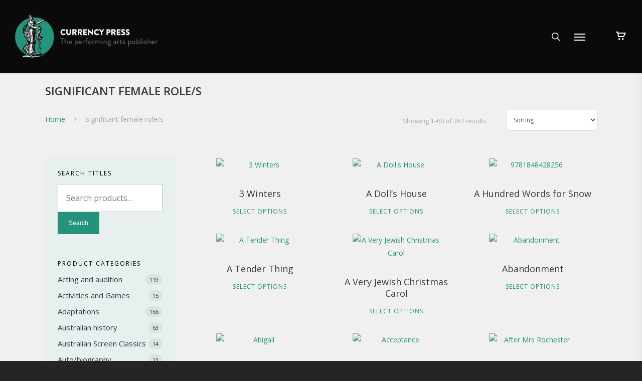

--- FILE ---
content_type: text/html; charset=UTF-8
request_url: https://www.currency.com.au/books-category/significant-female-role-s/
body_size: 58181
content:
<!doctype html>


<html lang="en-US" class="no-js">
<head>

<!-- Meta Tags -->
<meta http-equiv="Content-Type" content="text/html; charset=UTF-8" />


	<meta name="viewport" content="width=device-width, initial-scale=1, maximum-scale=1, user-scalable=0" />

	

<!--Shortcut icon-->
	<link rel="shortcut icon" href="https://www.currency.com.au/wp-content/uploads/2018/06/currency_press_fav.png" />

<title>Significant female role/s &#8211; Currency Press</title>
<meta name='robots' content='max-image-preview:large' />
	<style>img:is([sizes="auto" i], [sizes^="auto," i]) { contain-intrinsic-size: 3000px 1500px }</style>
	
            <script data-no-defer="1" data-ezscrex="false" data-cfasync="false" data-pagespeed-no-defer data-cookieconsent="ignore">
                var ctPublicFunctions = {"_ajax_nonce":"4b68d3a2c9","_rest_nonce":"c22c5e480f","_ajax_url":"\/wp-admin\/admin-ajax.php","_rest_url":"https:\/\/www.currency.com.au\/wp-json\/","data__cookies_type":"native","data__ajax_type":"rest","data__bot_detector_enabled":"0","data__frontend_data_log_enabled":1,"cookiePrefix":"","wprocket_detected":false,"host_url":"www.currency.com.au","text__ee_click_to_select":"Click to select the whole data","text__ee_original_email":"The complete one is","text__ee_got_it":"Got it","text__ee_blocked":"Blocked","text__ee_cannot_connect":"Cannot connect","text__ee_cannot_decode":"Can not decode email. Unknown reason","text__ee_email_decoder":"CleanTalk email decoder","text__ee_wait_for_decoding":"The magic is on the way!","text__ee_decoding_process":"Please wait a few seconds while we decode the contact data."}
            </script>
        
            <script data-no-defer="1" data-ezscrex="false" data-cfasync="false" data-pagespeed-no-defer data-cookieconsent="ignore">
                var ctPublic = {"_ajax_nonce":"4b68d3a2c9","settings__forms__check_internal":"0","settings__forms__check_external":"0","settings__forms__force_protection":"0","settings__forms__search_test":"1","settings__data__bot_detector_enabled":"0","settings__sfw__anti_crawler":0,"blog_home":"https:\/\/www.currency.com.au\/","pixel__setting":"3","pixel__enabled":true,"pixel__url":"https:\/\/moderate3-v4.cleantalk.org\/pixel\/c4ca99f125dc8415c6323e34d4d65cdf.gif","data__email_check_before_post":"1","data__email_check_exist_post":"0","data__cookies_type":"native","data__key_is_ok":true,"data__visible_fields_required":true,"wl_brandname":"Anti-Spam by CleanTalk","wl_brandname_short":"CleanTalk","ct_checkjs_key":"ccf1eb9eed573cca54201ace71ded100fc10bf32e4302059670847cbc766ccf7","emailEncoderPassKey":"6ef6b043f9d79cfcab13681072a7ca48","bot_detector_forms_excluded":"W10=","advancedCacheExists":false,"varnishCacheExists":false,"wc_ajax_add_to_cart":true}
            </script>
        <link rel='dns-prefetch' href='//fonts.googleapis.com' />
<link rel="alternate" type="application/rss+xml" title="Currency Press &raquo; Feed" href="https://www.currency.com.au/feed/" />
<link rel="alternate" type="application/rss+xml" title="Currency Press &raquo; Significant female role/s Category Feed" href="https://www.currency.com.au/books-category/significant-female-role-s/feed/" />
<meta property='og:site_name' content='Currency Press'/><meta property='og:url' content='https://www.currency.com.au/books/drama/3-winters/'/><meta property='og:image' content='https://www.currency.com.au/wp-content/uploads/9781848424494-2-1004x1536.jpg'/><script type="text/javascript">
/* <![CDATA[ */
window._wpemojiSettings = {"baseUrl":"https:\/\/s.w.org\/images\/core\/emoji\/16.0.1\/72x72\/","ext":".png","svgUrl":"https:\/\/s.w.org\/images\/core\/emoji\/16.0.1\/svg\/","svgExt":".svg","source":{"concatemoji":"https:\/\/www.currency.com.au\/wp-includes\/js\/wp-emoji-release.min.js?ver=6.8.3"}};
/*! This file is auto-generated */
!function(s,n){var o,i,e;function c(e){try{var t={supportTests:e,timestamp:(new Date).valueOf()};sessionStorage.setItem(o,JSON.stringify(t))}catch(e){}}function p(e,t,n){e.clearRect(0,0,e.canvas.width,e.canvas.height),e.fillText(t,0,0);var t=new Uint32Array(e.getImageData(0,0,e.canvas.width,e.canvas.height).data),a=(e.clearRect(0,0,e.canvas.width,e.canvas.height),e.fillText(n,0,0),new Uint32Array(e.getImageData(0,0,e.canvas.width,e.canvas.height).data));return t.every(function(e,t){return e===a[t]})}function u(e,t){e.clearRect(0,0,e.canvas.width,e.canvas.height),e.fillText(t,0,0);for(var n=e.getImageData(16,16,1,1),a=0;a<n.data.length;a++)if(0!==n.data[a])return!1;return!0}function f(e,t,n,a){switch(t){case"flag":return n(e,"\ud83c\udff3\ufe0f\u200d\u26a7\ufe0f","\ud83c\udff3\ufe0f\u200b\u26a7\ufe0f")?!1:!n(e,"\ud83c\udde8\ud83c\uddf6","\ud83c\udde8\u200b\ud83c\uddf6")&&!n(e,"\ud83c\udff4\udb40\udc67\udb40\udc62\udb40\udc65\udb40\udc6e\udb40\udc67\udb40\udc7f","\ud83c\udff4\u200b\udb40\udc67\u200b\udb40\udc62\u200b\udb40\udc65\u200b\udb40\udc6e\u200b\udb40\udc67\u200b\udb40\udc7f");case"emoji":return!a(e,"\ud83e\udedf")}return!1}function g(e,t,n,a){var r="undefined"!=typeof WorkerGlobalScope&&self instanceof WorkerGlobalScope?new OffscreenCanvas(300,150):s.createElement("canvas"),o=r.getContext("2d",{willReadFrequently:!0}),i=(o.textBaseline="top",o.font="600 32px Arial",{});return e.forEach(function(e){i[e]=t(o,e,n,a)}),i}function t(e){var t=s.createElement("script");t.src=e,t.defer=!0,s.head.appendChild(t)}"undefined"!=typeof Promise&&(o="wpEmojiSettingsSupports",i=["flag","emoji"],n.supports={everything:!0,everythingExceptFlag:!0},e=new Promise(function(e){s.addEventListener("DOMContentLoaded",e,{once:!0})}),new Promise(function(t){var n=function(){try{var e=JSON.parse(sessionStorage.getItem(o));if("object"==typeof e&&"number"==typeof e.timestamp&&(new Date).valueOf()<e.timestamp+604800&&"object"==typeof e.supportTests)return e.supportTests}catch(e){}return null}();if(!n){if("undefined"!=typeof Worker&&"undefined"!=typeof OffscreenCanvas&&"undefined"!=typeof URL&&URL.createObjectURL&&"undefined"!=typeof Blob)try{var e="postMessage("+g.toString()+"("+[JSON.stringify(i),f.toString(),p.toString(),u.toString()].join(",")+"));",a=new Blob([e],{type:"text/javascript"}),r=new Worker(URL.createObjectURL(a),{name:"wpTestEmojiSupports"});return void(r.onmessage=function(e){c(n=e.data),r.terminate(),t(n)})}catch(e){}c(n=g(i,f,p,u))}t(n)}).then(function(e){for(var t in e)n.supports[t]=e[t],n.supports.everything=n.supports.everything&&n.supports[t],"flag"!==t&&(n.supports.everythingExceptFlag=n.supports.everythingExceptFlag&&n.supports[t]);n.supports.everythingExceptFlag=n.supports.everythingExceptFlag&&!n.supports.flag,n.DOMReady=!1,n.readyCallback=function(){n.DOMReady=!0}}).then(function(){return e}).then(function(){var e;n.supports.everything||(n.readyCallback(),(e=n.source||{}).concatemoji?t(e.concatemoji):e.wpemoji&&e.twemoji&&(t(e.twemoji),t(e.wpemoji)))}))}((window,document),window._wpemojiSettings);
/* ]]> */
</script>

<style id='wp-emoji-styles-inline-css' type='text/css'>

	img.wp-smiley, img.emoji {
		display: inline !important;
		border: none !important;
		box-shadow: none !important;
		height: 1em !important;
		width: 1em !important;
		margin: 0 0.07em !important;
		vertical-align: -0.1em !important;
		background: none !important;
		padding: 0 !important;
	}
</style>
<link rel='stylesheet' id='wp-block-library-css' href='https://www.currency.com.au/wp-includes/css/dist/block-library/style.min.css?ver=6.8.3' type='text/css' media='all' />
<style id='classic-theme-styles-inline-css' type='text/css'>
/*! This file is auto-generated */
.wp-block-button__link{color:#fff;background-color:#32373c;border-radius:9999px;box-shadow:none;text-decoration:none;padding:calc(.667em + 2px) calc(1.333em + 2px);font-size:1.125em}.wp-block-file__button{background:#32373c;color:#fff;text-decoration:none}
</style>
<link rel='stylesheet' id='wc-gift-cards-blocks-integration-css' href='https://www.currency.com.au/wp-content/plugins/woocommerce-gift-cards/assets/dist/frontend/blocks.css?ver=2.7.1' type='text/css' media='all' />
<style id='global-styles-inline-css' type='text/css'>
:root{--wp--preset--aspect-ratio--square: 1;--wp--preset--aspect-ratio--4-3: 4/3;--wp--preset--aspect-ratio--3-4: 3/4;--wp--preset--aspect-ratio--3-2: 3/2;--wp--preset--aspect-ratio--2-3: 2/3;--wp--preset--aspect-ratio--16-9: 16/9;--wp--preset--aspect-ratio--9-16: 9/16;--wp--preset--color--black: #000000;--wp--preset--color--cyan-bluish-gray: #abb8c3;--wp--preset--color--white: #ffffff;--wp--preset--color--pale-pink: #f78da7;--wp--preset--color--vivid-red: #cf2e2e;--wp--preset--color--luminous-vivid-orange: #ff6900;--wp--preset--color--luminous-vivid-amber: #fcb900;--wp--preset--color--light-green-cyan: #7bdcb5;--wp--preset--color--vivid-green-cyan: #00d084;--wp--preset--color--pale-cyan-blue: #8ed1fc;--wp--preset--color--vivid-cyan-blue: #0693e3;--wp--preset--color--vivid-purple: #9b51e0;--wp--preset--gradient--vivid-cyan-blue-to-vivid-purple: linear-gradient(135deg,rgba(6,147,227,1) 0%,rgb(155,81,224) 100%);--wp--preset--gradient--light-green-cyan-to-vivid-green-cyan: linear-gradient(135deg,rgb(122,220,180) 0%,rgb(0,208,130) 100%);--wp--preset--gradient--luminous-vivid-amber-to-luminous-vivid-orange: linear-gradient(135deg,rgba(252,185,0,1) 0%,rgba(255,105,0,1) 100%);--wp--preset--gradient--luminous-vivid-orange-to-vivid-red: linear-gradient(135deg,rgba(255,105,0,1) 0%,rgb(207,46,46) 100%);--wp--preset--gradient--very-light-gray-to-cyan-bluish-gray: linear-gradient(135deg,rgb(238,238,238) 0%,rgb(169,184,195) 100%);--wp--preset--gradient--cool-to-warm-spectrum: linear-gradient(135deg,rgb(74,234,220) 0%,rgb(151,120,209) 20%,rgb(207,42,186) 40%,rgb(238,44,130) 60%,rgb(251,105,98) 80%,rgb(254,248,76) 100%);--wp--preset--gradient--blush-light-purple: linear-gradient(135deg,rgb(255,206,236) 0%,rgb(152,150,240) 100%);--wp--preset--gradient--blush-bordeaux: linear-gradient(135deg,rgb(254,205,165) 0%,rgb(254,45,45) 50%,rgb(107,0,62) 100%);--wp--preset--gradient--luminous-dusk: linear-gradient(135deg,rgb(255,203,112) 0%,rgb(199,81,192) 50%,rgb(65,88,208) 100%);--wp--preset--gradient--pale-ocean: linear-gradient(135deg,rgb(255,245,203) 0%,rgb(182,227,212) 50%,rgb(51,167,181) 100%);--wp--preset--gradient--electric-grass: linear-gradient(135deg,rgb(202,248,128) 0%,rgb(113,206,126) 100%);--wp--preset--gradient--midnight: linear-gradient(135deg,rgb(2,3,129) 0%,rgb(40,116,252) 100%);--wp--preset--font-size--small: 13px;--wp--preset--font-size--medium: 20px;--wp--preset--font-size--large: 36px;--wp--preset--font-size--x-large: 42px;--wp--preset--spacing--20: 0.44rem;--wp--preset--spacing--30: 0.67rem;--wp--preset--spacing--40: 1rem;--wp--preset--spacing--50: 1.5rem;--wp--preset--spacing--60: 2.25rem;--wp--preset--spacing--70: 3.38rem;--wp--preset--spacing--80: 5.06rem;--wp--preset--shadow--natural: 6px 6px 9px rgba(0, 0, 0, 0.2);--wp--preset--shadow--deep: 12px 12px 50px rgba(0, 0, 0, 0.4);--wp--preset--shadow--sharp: 6px 6px 0px rgba(0, 0, 0, 0.2);--wp--preset--shadow--outlined: 6px 6px 0px -3px rgba(255, 255, 255, 1), 6px 6px rgba(0, 0, 0, 1);--wp--preset--shadow--crisp: 6px 6px 0px rgba(0, 0, 0, 1);}:where(.is-layout-flex){gap: 0.5em;}:where(.is-layout-grid){gap: 0.5em;}body .is-layout-flex{display: flex;}.is-layout-flex{flex-wrap: wrap;align-items: center;}.is-layout-flex > :is(*, div){margin: 0;}body .is-layout-grid{display: grid;}.is-layout-grid > :is(*, div){margin: 0;}:where(.wp-block-columns.is-layout-flex){gap: 2em;}:where(.wp-block-columns.is-layout-grid){gap: 2em;}:where(.wp-block-post-template.is-layout-flex){gap: 1.25em;}:where(.wp-block-post-template.is-layout-grid){gap: 1.25em;}.has-black-color{color: var(--wp--preset--color--black) !important;}.has-cyan-bluish-gray-color{color: var(--wp--preset--color--cyan-bluish-gray) !important;}.has-white-color{color: var(--wp--preset--color--white) !important;}.has-pale-pink-color{color: var(--wp--preset--color--pale-pink) !important;}.has-vivid-red-color{color: var(--wp--preset--color--vivid-red) !important;}.has-luminous-vivid-orange-color{color: var(--wp--preset--color--luminous-vivid-orange) !important;}.has-luminous-vivid-amber-color{color: var(--wp--preset--color--luminous-vivid-amber) !important;}.has-light-green-cyan-color{color: var(--wp--preset--color--light-green-cyan) !important;}.has-vivid-green-cyan-color{color: var(--wp--preset--color--vivid-green-cyan) !important;}.has-pale-cyan-blue-color{color: var(--wp--preset--color--pale-cyan-blue) !important;}.has-vivid-cyan-blue-color{color: var(--wp--preset--color--vivid-cyan-blue) !important;}.has-vivid-purple-color{color: var(--wp--preset--color--vivid-purple) !important;}.has-black-background-color{background-color: var(--wp--preset--color--black) !important;}.has-cyan-bluish-gray-background-color{background-color: var(--wp--preset--color--cyan-bluish-gray) !important;}.has-white-background-color{background-color: var(--wp--preset--color--white) !important;}.has-pale-pink-background-color{background-color: var(--wp--preset--color--pale-pink) !important;}.has-vivid-red-background-color{background-color: var(--wp--preset--color--vivid-red) !important;}.has-luminous-vivid-orange-background-color{background-color: var(--wp--preset--color--luminous-vivid-orange) !important;}.has-luminous-vivid-amber-background-color{background-color: var(--wp--preset--color--luminous-vivid-amber) !important;}.has-light-green-cyan-background-color{background-color: var(--wp--preset--color--light-green-cyan) !important;}.has-vivid-green-cyan-background-color{background-color: var(--wp--preset--color--vivid-green-cyan) !important;}.has-pale-cyan-blue-background-color{background-color: var(--wp--preset--color--pale-cyan-blue) !important;}.has-vivid-cyan-blue-background-color{background-color: var(--wp--preset--color--vivid-cyan-blue) !important;}.has-vivid-purple-background-color{background-color: var(--wp--preset--color--vivid-purple) !important;}.has-black-border-color{border-color: var(--wp--preset--color--black) !important;}.has-cyan-bluish-gray-border-color{border-color: var(--wp--preset--color--cyan-bluish-gray) !important;}.has-white-border-color{border-color: var(--wp--preset--color--white) !important;}.has-pale-pink-border-color{border-color: var(--wp--preset--color--pale-pink) !important;}.has-vivid-red-border-color{border-color: var(--wp--preset--color--vivid-red) !important;}.has-luminous-vivid-orange-border-color{border-color: var(--wp--preset--color--luminous-vivid-orange) !important;}.has-luminous-vivid-amber-border-color{border-color: var(--wp--preset--color--luminous-vivid-amber) !important;}.has-light-green-cyan-border-color{border-color: var(--wp--preset--color--light-green-cyan) !important;}.has-vivid-green-cyan-border-color{border-color: var(--wp--preset--color--vivid-green-cyan) !important;}.has-pale-cyan-blue-border-color{border-color: var(--wp--preset--color--pale-cyan-blue) !important;}.has-vivid-cyan-blue-border-color{border-color: var(--wp--preset--color--vivid-cyan-blue) !important;}.has-vivid-purple-border-color{border-color: var(--wp--preset--color--vivid-purple) !important;}.has-vivid-cyan-blue-to-vivid-purple-gradient-background{background: var(--wp--preset--gradient--vivid-cyan-blue-to-vivid-purple) !important;}.has-light-green-cyan-to-vivid-green-cyan-gradient-background{background: var(--wp--preset--gradient--light-green-cyan-to-vivid-green-cyan) !important;}.has-luminous-vivid-amber-to-luminous-vivid-orange-gradient-background{background: var(--wp--preset--gradient--luminous-vivid-amber-to-luminous-vivid-orange) !important;}.has-luminous-vivid-orange-to-vivid-red-gradient-background{background: var(--wp--preset--gradient--luminous-vivid-orange-to-vivid-red) !important;}.has-very-light-gray-to-cyan-bluish-gray-gradient-background{background: var(--wp--preset--gradient--very-light-gray-to-cyan-bluish-gray) !important;}.has-cool-to-warm-spectrum-gradient-background{background: var(--wp--preset--gradient--cool-to-warm-spectrum) !important;}.has-blush-light-purple-gradient-background{background: var(--wp--preset--gradient--blush-light-purple) !important;}.has-blush-bordeaux-gradient-background{background: var(--wp--preset--gradient--blush-bordeaux) !important;}.has-luminous-dusk-gradient-background{background: var(--wp--preset--gradient--luminous-dusk) !important;}.has-pale-ocean-gradient-background{background: var(--wp--preset--gradient--pale-ocean) !important;}.has-electric-grass-gradient-background{background: var(--wp--preset--gradient--electric-grass) !important;}.has-midnight-gradient-background{background: var(--wp--preset--gradient--midnight) !important;}.has-small-font-size{font-size: var(--wp--preset--font-size--small) !important;}.has-medium-font-size{font-size: var(--wp--preset--font-size--medium) !important;}.has-large-font-size{font-size: var(--wp--preset--font-size--large) !important;}.has-x-large-font-size{font-size: var(--wp--preset--font-size--x-large) !important;}
:where(.wp-block-post-template.is-layout-flex){gap: 1.25em;}:where(.wp-block-post-template.is-layout-grid){gap: 1.25em;}
:where(.wp-block-columns.is-layout-flex){gap: 2em;}:where(.wp-block-columns.is-layout-grid){gap: 2em;}
:root :where(.wp-block-pullquote){font-size: 1.5em;line-height: 1.6;}
</style>
<link rel='stylesheet' id='cleantalk-public-css-css' href='https://www.currency.com.au/wp-content/plugins/cleantalk-spam-protect/css/cleantalk-public.min.css?ver=6.68_1763060497' type='text/css' media='all' />
<link rel='stylesheet' id='cleantalk-email-decoder-css-css' href='https://www.currency.com.au/wp-content/plugins/cleantalk-spam-protect/css/cleantalk-email-decoder.min.css?ver=6.68_1763060497' type='text/css' media='all' />
<link rel='stylesheet' id='ctct_form_styles-css' href='https://www.currency.com.au/wp-content/plugins/constant-contact-forms/assets/css/style.css?ver=2.14.2' type='text/css' media='all' />
<link rel='stylesheet' id='woo-related-products-css' href='https://www.currency.com.au/wp-content/plugins/woo-related-products-refresh-on-reload/public/css/woo-related-products-public.css?ver=1.0.0' type='text/css' media='all' />
<link rel='stylesheet' id='owl-carousel-stylesheet-css' href='https://www.currency.com.au/wp-content/plugins/woo-related-products-refresh-on-reload/public/owl-carousel/owl.carousel.css?ver=700101-00000' type='text/css' media='all' />
<link rel='stylesheet' id='pac-styles-css' href='https://www.currency.com.au/wp-content/plugins/woocommerce-product-archive-customiser/assets/css/pac.css?ver=6.8.3' type='text/css' media='all' />
<link rel='stylesheet' id='pac-layout-styles-css' href='https://www.currency.com.au/wp-content/plugins/woocommerce-product-archive-customiser/assets/css/layout.css?ver=6.8.3' type='text/css' media='only screen and (min-width: 768px)' />
<link rel='stylesheet' id='woocommerce-layout-css' href='https://www.currency.com.au/wp-content/plugins/woocommerce/assets/css/woocommerce-layout.css?ver=10.3.5' type='text/css' media='all' />
<link rel='stylesheet' id='woocommerce-smallscreen-css' href='https://www.currency.com.au/wp-content/plugins/woocommerce/assets/css/woocommerce-smallscreen.css?ver=10.3.5' type='text/css' media='only screen and (max-width: 768px)' />
<link rel='stylesheet' id='woocommerce-general-css' href='https://www.currency.com.au/wp-content/plugins/woocommerce/assets/css/woocommerce.css?ver=10.3.5' type='text/css' media='all' />
<style id='woocommerce-inline-inline-css' type='text/css'>
.woocommerce form .form-row .required { visibility: visible; }
</style>
<link rel='stylesheet' id='wt-smart-coupon-for-woo-css' href='https://www.currency.com.au/wp-content/plugins/wt-smart-coupons-for-woocommerce/public/css/wt-smart-coupon-public.css?ver=2.2.4' type='text/css' media='all' />
<link rel='stylesheet' id='wc-gc-css-css' href='https://www.currency.com.au/wp-content/plugins/woocommerce-gift-cards/assets/css/frontend/woocommerce.css?ver=2.7.1' type='text/css' media='all' />
<link rel='stylesheet' id='brands-styles-css' href='https://www.currency.com.au/wp-content/plugins/woocommerce/assets/css/brands.css?ver=10.3.5' type='text/css' media='all' />
<link rel='stylesheet' id='woosb-frontend-css' href='https://www.currency.com.au/wp-content/plugins/woo-product-bundle-premium/assets/css/frontend.css?ver=6.3.1' type='text/css' media='all' />
<link rel='stylesheet' id='font-awesome-css' href='https://www.currency.com.au/wp-content/themes/salient/css/font-awesome.min.css?ver=4.6.3' type='text/css' media='all' />
<link rel='stylesheet' id='parent-style-css' href='https://www.currency.com.au/wp-content/themes/salient/style.css?ver=6.8.3' type='text/css' media='all' />
<link rel='stylesheet' id='rgs-css' href='https://www.currency.com.au/wp-content/themes/salient/css/rgs.css?ver=8.5.4' type='text/css' media='all' />
<link rel='stylesheet' id='main-styles-css' href='https://www.currency.com.au/wp-content/themes/salient-child/style.css?ver=8.5.5' type='text/css' media='all' />
<link rel='stylesheet' id='magnific-css' href='https://www.currency.com.au/wp-content/themes/salient/css/magnific.css?ver=6.3' type='text/css' media='all' />
<!--[if lt IE 9]>
<link rel='stylesheet' id='nectar-ie8-css' href='https://www.currency.com.au/wp-content/themes/salient/css/ie8.css?ver=6.8.3' type='text/css' media='all' />
<![endif]-->
<link rel='stylesheet' id='responsive-css' href='https://www.currency.com.au/wp-content/themes/salient/css/responsive.css?ver=8.5.5' type='text/css' media='all' />
<link rel='stylesheet' id='woocommerce-css' href='https://www.currency.com.au/wp-content/themes/salient/css/woocommerce.css?ver=8.5.4' type='text/css' media='all' />
<link rel='stylesheet' id='skin-ascend-css' href='https://www.currency.com.au/wp-content/themes/salient/css/ascend.css?ver=8.5.4' type='text/css' media='all' />
<link rel='stylesheet' id='redux-google-fonts-salient_redux-css' href='https://fonts.googleapis.com/css?family=Open+Sans%3A400%2C600%2C700%2C400italic&#038;ver=1753942053' type='text/css' media='all' />
<script type="text/javascript" src="https://www.currency.com.au/wp-includes/js/jquery/jquery.min.js?ver=3.7.1" id="jquery-core-js"></script>
<script type="text/javascript" src="https://www.currency.com.au/wp-includes/js/jquery/jquery-migrate.min.js?ver=3.4.1" id="jquery-migrate-js"></script>
<script type="text/javascript" src="https://www.currency.com.au/wp-content/plugins/cleantalk-spam-protect/js/apbct-public-bundle_gathering.min.js?ver=6.68_1763060498" id="apbct-public-bundle_gathering.min-js-js"></script>
<script type="text/javascript" src="https://www.currency.com.au/wp-content/plugins/woo-related-products-refresh-on-reload/public/js/woo-related-products-public.js?ver=1.0.0" id="woo-related-products-js"></script>
<script type="text/javascript" src="https://www.currency.com.au/wp-content/plugins/woocommerce/assets/js/jquery-blockui/jquery.blockUI.min.js?ver=2.7.0-wc.10.3.5" id="wc-jquery-blockui-js" data-wp-strategy="defer"></script>
<script type="text/javascript" id="wc-add-to-cart-js-extra">
/* <![CDATA[ */
var wc_add_to_cart_params = {"ajax_url":"\/wp-admin\/admin-ajax.php","wc_ajax_url":"\/?wc-ajax=%%endpoint%%","i18n_view_cart":"View cart","cart_url":"https:\/\/www.currency.com.au\/cart\/","is_cart":"","cart_redirect_after_add":"no"};
/* ]]> */
</script>
<script type="text/javascript" src="https://www.currency.com.au/wp-content/plugins/woocommerce/assets/js/frontend/add-to-cart.min.js?ver=10.3.5" id="wc-add-to-cart-js" data-wp-strategy="defer"></script>
<script type="text/javascript" src="https://www.currency.com.au/wp-content/plugins/woocommerce/assets/js/js-cookie/js.cookie.min.js?ver=2.1.4-wc.10.3.5" id="wc-js-cookie-js" defer="defer" data-wp-strategy="defer"></script>
<script type="text/javascript" id="woocommerce-js-extra">
/* <![CDATA[ */
var woocommerce_params = {"ajax_url":"\/wp-admin\/admin-ajax.php","wc_ajax_url":"\/?wc-ajax=%%endpoint%%","i18n_password_show":"Show password","i18n_password_hide":"Hide password"};
/* ]]> */
</script>
<script type="text/javascript" src="https://www.currency.com.au/wp-content/plugins/woocommerce/assets/js/frontend/woocommerce.min.js?ver=10.3.5" id="woocommerce-js" defer="defer" data-wp-strategy="defer"></script>
<script type="text/javascript" id="wt-smart-coupon-for-woo-js-extra">
/* <![CDATA[ */
var WTSmartCouponOBJ = {"ajaxurl":"https:\/\/www.currency.com.au\/wp-admin\/admin-ajax.php","wc_ajax_url":"https:\/\/www.currency.com.au\/?wc-ajax=","nonces":{"public":"51ce6a5b3b","apply_coupon":"c70f0ae2b0"},"labels":{"please_wait":"Please wait...","choose_variation":"Please choose a variation","error":"Error !!!"},"shipping_method":[],"payment_method":"","is_cart":""};
/* ]]> */
</script>
<script type="text/javascript" src="https://www.currency.com.au/wp-content/plugins/wt-smart-coupons-for-woocommerce/public/js/wt-smart-coupon-public.js?ver=2.2.4" id="wt-smart-coupon-for-woo-js"></script>
<script type="text/javascript" src="https://www.currency.com.au/wp-content/plugins/js_composer_salient/assets/js/vendors/woocommerce-add-to-cart.js?ver=5.4.7" id="vc_woocommerce-add-to-cart-js-js"></script>
<script type="text/javascript" id="enhanced-ecommerce-google-analytics-js-extra">
/* <![CDATA[ */
var ConvAioGlobal = {"nonce":"573f0b5ff9"};
/* ]]> */
</script>
<script data-cfasync="false" data-no-optimize="1" data-pagespeed-no-defer type="text/javascript" src="https://www.currency.com.au/wp-content/plugins/enhanced-e-commerce-for-woocommerce-store/public/js/con-gtm-google-analytics.js?ver=7.2.13" id="enhanced-ecommerce-google-analytics-js"></script>
<script data-cfasync="false" data-no-optimize="1" data-pagespeed-no-defer type="text/javascript" id="enhanced-ecommerce-google-analytics-js-after">
/* <![CDATA[ */
tvc_smd={"tvc_wcv":"10.3.5","tvc_wpv":"6.8.3","tvc_eev":"7.2.13","tvc_cnf":{"t_cg":"","t_ec":"","t_ee":"on","t_df":"","t_gUser":"","t_UAen":"on","t_thr":"6","t_IPA":"","t_PrivacyPolicy":"1"},"tvc_sub_data":{"sub_id":"","cu_id":"","pl_id":"","ga_tra_option":"","ga_property_id":"","ga_measurement_id":"","ga_ads_id":"","ga_gmc_id":"","ga_gmc_id_p":"","op_gtag_js":"","op_en_e_t":"","op_rm_t_t":"","op_dy_rm_t_t":"","op_li_ga_wi_ads":"","gmc_is_product_sync":"","gmc_is_site_verified":"","gmc_is_domain_claim":"","gmc_product_count":"","fb_pixel_id":"","tracking_method":"","user_gtm_id":""}};
/* ]]> */
</script>
<link rel="https://api.w.org/" href="https://www.currency.com.au/wp-json/" /><link rel="alternate" title="JSON" type="application/json" href="https://www.currency.com.au/wp-json/wp/v2/product_cat/574" /><link rel="EditURI" type="application/rsd+xml" title="RSD" href="https://www.currency.com.au/xmlrpc.php?rsd" />
<meta name="generator" content="WordPress 6.8.3" />
<meta name="generator" content="WooCommerce 10.3.5" />
<script type="text/javascript"> var root = document.getElementsByTagName( "html" )[0]; root.setAttribute( "class", "js" ); </script><style type="text/css">body a{color:#25937c;}#header-outer:not([data-lhe="animated_underline"]) header#top nav > ul > li > a:hover,#header-outer:not([data-lhe="animated_underline"]) header#top nav .sf-menu > li.sfHover > a,header#top nav > ul > li.button_bordered > a:hover,#header-outer:not([data-lhe="animated_underline"]) header#top nav .sf-menu li.current-menu-item > a,header#top nav .sf-menu li.current_page_item > a .sf-sub-indicator i,header#top nav .sf-menu li.current_page_ancestor > a .sf-sub-indicator i,#header-outer:not([data-lhe="animated_underline"]) header#top nav .sf-menu li.current_page_ancestor > a,#header-outer:not([data-lhe="animated_underline"]) header#top nav .sf-menu li.current-menu-ancestor > a,#header-outer:not([data-lhe="animated_underline"]) header#top nav .sf-menu li.current_page_item > a,body header#top nav .sf-menu li.current_page_item > a .sf-sub-indicator [class^="icon-"],header#top nav .sf-menu li.current_page_ancestor > a .sf-sub-indicator [class^="icon-"],.sf-menu li ul li.sfHover > a .sf-sub-indicator [class^="icon-"],#header-outer:not(.transparent) #social-in-menu a i:after,.testimonial_slider[data-rating-color="accent-color"] .star-rating .filled:before,ul.sf-menu > li > a:hover > .sf-sub-indicator i,ul.sf-menu > li > a:active > .sf-sub-indicator i,ul.sf-menu > li.sfHover > a > .sf-sub-indicator i,.sf-menu ul li.current_page_item > a,.sf-menu ul li.current-menu-ancestor > a,.sf-menu ul li.current_page_ancestor > a,.sf-menu ul a:focus,.sf-menu ul a:hover,.sf-menu ul a:active,.sf-menu ul li:hover > a,.sf-menu ul li.sfHover > a,.sf-menu li ul li a:hover,.sf-menu li ul li.sfHover > a,#footer-outer a:hover,.recent-posts .post-header a:hover,article.post .post-header a:hover,article.result a:hover,article.post .post-header h2 a,.single article.post .post-meta a:hover,.comment-list .comment-meta a:hover,label span,.wpcf7-form p span,.icon-3x[class^="icon-"],.icon-3x[class*=" icon-"],.icon-tiny[class^="icon-"],body .circle-border,article.result .title a,.home .blog-recent:not([data-style="list_featured_first_row"]) .col .post-header a:hover,.home .blog-recent .col .post-header h3 a,#single-below-header a:hover,header#top #logo:hover,.sf-menu > li.current_page_ancestor > a > .sf-sub-indicator [class^="icon-"],.sf-menu > li.current-menu-ancestor > a > .sf-sub-indicator [class^="icon-"],body #mobile-menu li.open > a [class^="icon-"],.pricing-column h3,.pricing-table[data-style="flat-alternative"] .pricing-column.accent-color h4,.pricing-table[data-style="flat-alternative"] .pricing-column.accent-color .interval,.comment-author a:hover,.project-attrs li i,#footer-outer #copyright li a i:hover,.col:hover > [class^="icon-"].icon-3x.accent-color.alt-style.hovered,.col:hover > [class*=" icon-"].icon-3x.accent-color.alt-style.hovered,#header-outer .widget_shopping_cart .cart_list a,.woocommerce .star-rating,.woocommerce-page table.cart a.remove,.woocommerce form .form-row .required,.woocommerce-page form .form-row .required,body #header-secondary-outer #social a:hover i,.woocommerce ul.products li.product .price,body .twitter-share:hover i,.twitter-share.hovered i,body .linkedin-share:hover i,.linkedin-share.hovered i,body .google-plus-share:hover i,.google-plus-share.hovered i,.pinterest-share:hover i,.pinterest-share.hovered i,.facebook-share:hover i,.facebook-share.hovered i,.woocommerce-page ul.products li.product .price,.nectar-milestone .number.accent-color,header#top nav > ul > li.megamenu > ul > li > a:hover,header#top nav > ul > li.megamenu > ul > li.sfHover > a,body #portfolio-nav a:hover i,span.accent-color,.nectar-love:hover i,.nectar-love.loved i,.portfolio-items .nectar-love:hover i,.portfolio-items .nectar-love.loved i,body .hovered .nectar-love i,header#top nav ul #search-btn a:hover span,header#top nav ul .slide-out-widget-area-toggle a:hover span,body:not(.material) #search-outer #search #close a span:hover,.carousel-wrap[data-full-width="true"] .carousel-heading a:hover i,#search-outer .ui-widget-content li:hover a .title,#search-outer .ui-widget-content .ui-state-hover .title,#search-outer .ui-widget-content .ui-state-focus .title,.portfolio-filters-inline .container ul li a.active,body [class^="icon-"].icon-default-style,.single-post #single-below-header.fullscreen-header .icon-salient-heart-2,.svg-icon-holder[data-color="accent-color"],.team-member a.accent-color:hover,.ascend .comment-list .reply a,.wpcf7-form .wpcf7-not-valid-tip,.text_on_hover.product .add_to_cart_button,.blog-recent[data-style="minimal"] .col > span,.blog-recent[data-style="title_only"] .col:hover .post-header .title,.woocommerce-checkout-review-order-table .product-info .amount,.tabbed[data-style="minimal"] > ul li a.active-tab,.masonry.classic_enhanced article.post .post-meta a:hover i,.blog-recent[data-style*="classic_enhanced"] .post-meta a:hover i,.blog-recent[data-style*="classic_enhanced"] .post-meta .icon-salient-heart-2.loved,.masonry.classic_enhanced article.post .post-meta .icon-salient-heart-2.loved,.single #single-meta ul li:not(.meta-share-count):hover i,.single #single-meta ul li:not(.meta-share-count):hover a,.single #single-meta ul li:not(.meta-share-count):hover span,.single #single-meta ul li.meta-share-count .nectar-social a:hover i,#project-meta #single-meta ul li > a,#project-meta ul li.meta-share-count .nectar-social a:hover i,#project-meta ul li:not(.meta-share-count):hover i,#project-meta ul li:not(.meta-share-count):hover span,div[data-style="minimal"] .toggle:hover h3 a,div[data-style="minimal"] .toggle.open h3 a,.nectar-icon-list[data-icon-style="border"][data-icon-color="accent-color"] .list-icon-holder[data-icon_type="numerical"] span,.nectar-icon-list[data-icon-color="accent-color"][data-icon-style="border"] .content h4,body[data-dropdown-style="minimal"] #header-outer .woocommerce.widget_shopping_cart .cart_list li a.remove,body[data-dropdown-style="minimal"] #header-outer .woocommerce.widget_shopping_cart .cart_list li a.remove,.post-area.standard-minimal article.post .post-meta .date a,.post-area.standard-minimal article.post .post-header h2 a:hover,.post-area.standard-minimal article.post .more-link:hover span,.post-area.standard-minimal article.post .more-link span:after,.post-area.standard-minimal article.post .minimal-post-meta a:hover,body #pagination .page-numbers.prev:hover,body #pagination .page-numbers.next:hover,html body .woocommerce-pagination a.page-numbers:hover,body .woocommerce-pagination a.page-numbers:hover,body #pagination a.page-numbers:hover,.nectar-slide-in-cart .widget_shopping_cart .cart_list a,.sf-menu ul li.open-submenu > a,.woocommerce p.stars a:hover,.woocommerce .material.product .product-wrap .product-add-to-cart a:hover,.woocommerce .material.product .product-wrap .product-add-to-cart a:hover > span,.woocommerce-MyAccount-navigation ul li.is-active a:before,.woocommerce-MyAccount-navigation ul li:hover a:before,.woocommerce.ascend .price_slider_amount button.button[type="submit"],html .ascend.woocommerce #sidebar div ul li a:hover,html .ascend.woocommerce #sidebar div ul li.current-cat > a,.woocommerce .widget_layered_nav ul li.chosen a:after,.woocommerce-page .widget_layered_nav ul li.chosen a:after,[data-style="list_featured_first_row"] .meta-category a,body[data-form-submit="see-through"] input[type=submit],body[data-form-submit="see-through"] button[type=submit],#header-outer[data-format="left-header"] .sf-menu .sub-menu .current-menu-item > a,.nectar_icon_wrap[data-color="accent-color"] i,.nectar_team_member_close .inner:before,body[data-dropdown-style="minimal"]:not([data-header-format="left-header"]) header#top nav > ul > li.megamenu > ul > li > ul > li.has-ul > a:hover,body:not([data-header-format="left-header"]) header#top nav > ul > li.megamenu > ul > li > ul > li.has-ul > a:hover,.masonry.material .masonry-blog-item .meta-category a,.post-area.featured_img_left .meta-category a,body[data-dropdown-style="minimal"] #header-outer:not([data-format="left-header"]) header#top nav > ul > li.megamenu ul ul li.current-menu-item.has-ul > a,body[data-dropdown-style="minimal"] #header-outer:not([data-format="left-header"]) header#top nav > ul > li.megamenu ul ul li.current-menu-ancestor.has-ul > a,body .wpb_row .span_12 .portfolio-filters-inline[data-color-scheme="accent-color-underline"].full-width-section a.active,body .wpb_row .span_12 .portfolio-filters-inline[data-color-scheme="accent-color-underline"].full-width-section a:hover,.material .comment-list .reply a:hover,.related-posts[data-style="material"] .meta-category a,body[data-dropdown-style="minimal"].material:not([data-header-color="custom"]) #header-outer:not([data-format="left-header"]) header#top nav >ul >li:not(.megamenu) ul.cart_list a:hover,body.material #header-outer:not(.transparent) .cart-outer:hover .cart-menu-wrap .icon-salient-cart,.material .widget li:not(.has-img) a:hover .post-title,.material #sidebar .widget li:not(.has-img) a:hover .post-title,.material .container-wrap #author-bio #author-info a:hover,.material #sidebar .widget ul[data-style="featured-image-left"] li a:hover .post-title,body.material .tabbed[data-color-scheme="accent-color"][data-style="minimal"]:not(.using-icons) >ul li:not(.cta-button) a:hover,body.material .tabbed[data-color-scheme="accent-color"][data-style="minimal"]:not(.using-icons) >ul li:not(.cta-button) a.active-tab,body.material .widget:not(.nectar_popular_posts_widget):not(.recent_posts_extra_widget) li a:hover,.material .widget .tagcloud a,.material #sidebar .widget .tagcloud a,.single.material .post-area .content-inner > .post-tags a,.tabbed[data-style*="material"][data-color-scheme="accent-color"] ul li a:not(.active-tab):hover,body.material .nectar-button.see-through.accent-color[data-color-override="false"],div[data-style="minimal_small"] .toggle.accent-color > h3 a:hover,div[data-style="minimal_small"] .toggle.accent-color.open > h3 a,.nectar_single_testimonial[data-color="accent-color"] p span.open-quote{color:#25937c!important;}.col:not(.post-area):not(.span_12):not(#sidebar):hover [class^="icon-"].icon-3x.accent-color.alt-style.hovered,body .col:not(.post-area):not(.span_12):not(#sidebar):hover a [class*=" icon-"].icon-3x.accent-color.alt-style.hovered,.ascend #header-outer:not(.transparent) .cart-outer:hover .cart-menu-wrap:not(.has_products) .icon-salient-cart{color:#25937c!important;}.nectar_icon_wrap .svg-icon-holder[data-color="accent-color"] svg path{stroke:#25937c!important;}.orbit-wrapper div.slider-nav span.right,.orbit-wrapper div.slider-nav span.left,.flex-direction-nav a,.jp-play-bar,.jp-volume-bar-value,.jcarousel-prev:hover,.jcarousel-next:hover,.portfolio-items .col[data-default-color="true"] .work-item:not(.style-3) .work-info-bg,.portfolio-items .col[data-default-color="true"] .bottom-meta,.portfolio-filters a,.portfolio-filters #sort-portfolio,.project-attrs li span,.progress li span,.nectar-progress-bar span,#footer-outer #footer-widgets .col .tagcloud a:hover,#sidebar .widget .tagcloud a:hover,article.post .more-link span:hover,#fp-nav.tooltip ul li .fp-tooltip .tooltip-inner,article.post.quote .post-content .quote-inner,article.post.link .post-content .link-inner,#pagination .next a:hover,#pagination .prev a:hover,.comment-list .reply a:hover,input[type=submit]:hover,input[type="button"]:hover,#footer-outer #copyright li a.vimeo:hover,#footer-outer #copyright li a.behance:hover,.toggle.open h3 a,.tabbed > ul li a.active-tab,[class*=" icon-"],.icon-normal,.bar_graph li span,.nectar-button[data-color-override="false"].regular-button,.nectar-button.tilt.accent-color,body .swiper-slide .button.transparent_2 a.primary-color:hover,#footer-outer #footer-widgets .col input[type="submit"],.carousel-prev:hover,.carousel-next:hover,body .products-carousel .carousel-next:hover,body .products-carousel .carousel-prev:hover,.blog-recent .more-link span:hover,.post-tags a:hover,.pricing-column.highlight h3,.pricing-table[data-style="flat-alternative"] .pricing-column.highlight h3 .highlight-reason,.pricing-table[data-style="flat-alternative"] .pricing-column.accent-color:before,#to-top:hover,#to-top.dark:hover,body[data-button-style*="rounded"] #to-top:after,#pagination a.page-numbers:hover,#pagination span.page-numbers.current,.single-portfolio .facebook-share a:hover,.single-portfolio .twitter-share a:hover,.single-portfolio .pinterest-share a:hover,.single-post .facebook-share a:hover,.single-post .twitter-share a:hover,.single-post .pinterest-share a:hover,.mejs-controls .mejs-time-rail .mejs-time-current,.mejs-controls .mejs-volume-button .mejs-volume-slider .mejs-volume-current,.mejs-controls .mejs-horizontal-volume-slider .mejs-horizontal-volume-current,article.post.quote .post-content .quote-inner,article.post.link .post-content .link-inner,article.format-status .post-content .status-inner,article.post.format-aside .aside-inner,body #header-secondary-outer #social li a.behance:hover,body #header-secondary-outer #social li a.vimeo:hover,#sidebar .widget:hover [class^="icon-"].icon-3x,.woocommerce-page button.single_add_to_cart_button,article.post.quote .content-inner .quote-inner .whole-link,.masonry.classic_enhanced article.post.quote.wide_tall .post-content a:hover .quote-inner,.masonry.classic_enhanced article.post.link.wide_tall .post-content a:hover .link-inner,.iosSlider .prev_slide:hover,.iosSlider .next_slide:hover,body [class^="icon-"].icon-3x.alt-style.accent-color,body [class*=" icon-"].icon-3x.alt-style.accent-color,#slide-out-widget-area,#slide-out-widget-area-bg.fullscreen,#slide-out-widget-area-bg.fullscreen-alt .bg-inner,#header-outer .widget_shopping_cart a.button,body[data-button-style="rounded"] .wpb_wrapper .twitter-share:before,body[data-button-style="rounded"] .wpb_wrapper .twitter-share.hovered:before,body[data-button-style="rounded"] .wpb_wrapper .facebook-share:before,body[data-button-style="rounded"] .wpb_wrapper .facebook-share.hovered:before,body[data-button-style="rounded"] .wpb_wrapper .google-plus-share:before,body[data-button-style="rounded"] .wpb_wrapper .google-plus-share.hovered:before,body[data-button-style="rounded"] .wpb_wrapper .nectar-social:hover > *:before,body[data-button-style="rounded"] .wpb_wrapper .pinterest-share:before,body[data-button-style="rounded"] .wpb_wrapper .pinterest-share.hovered:before,body[data-button-style="rounded"] .wpb_wrapper .linkedin-share:before,body[data-button-style="rounded"] .wpb_wrapper .linkedin-share.hovered:before,#header-outer a.cart-contents .cart-wrap span,#header-outer a#mobile-cart-link .cart-wrap span,.swiper-slide .button.solid_color a,.swiper-slide .button.solid_color_2 a,.portfolio-filters,button[type=submit]:hover,#buddypress button:hover,#buddypress a.button:hover,#buddypress ul.button-nav li.current a,header#top nav ul .slide-out-widget-area-toggle a:hover i.lines,header#top nav ul .slide-out-widget-area-toggle a:hover i.lines:after,header#top nav ul .slide-out-widget-area-toggle a:hover i.lines:before,header#top nav ul .slide-out-widget-area-toggle[data-icon-animation="simple-transform"] a:hover i.lines-button:after,#buddypress a.button:focus,.text_on_hover.product a.added_to_cart,.woocommerce div.product .woocommerce-tabs .full-width-content ul.tabs li a:after,.woocommerce div[data-project-style="text_on_hover"] .cart .quantity input.minus,.woocommerce div[data-project-style="text_on_hover"] .cart .quantity input.plus,.woocommerce-cart .wc-proceed-to-checkout a.checkout-button,.woocommerce .span_4 input[type="submit"].checkout-button,.portfolio-filters-inline[data-color-scheme="accent-color"],body[data-fancy-form-rcs="1"] [type="radio"]:checked + label:after,.select2-container .select2-choice:hover,.select2-dropdown-open .select2-choice,header#top nav > ul > li.button_solid_color > a:before,#header-outer.transparent header#top nav > ul > li.button_solid_color > a:before,.tabbed[data-style*="minimal"] > ul li a:after,.twentytwenty-handle,.twentytwenty-horizontal .twentytwenty-handle:before,.twentytwenty-horizontal .twentytwenty-handle:after,.twentytwenty-vertical .twentytwenty-handle:before,.twentytwenty-vertical .twentytwenty-handle:after,.masonry.classic_enhanced .posts-container article .meta-category a:hover,.blog-recent[data-style*="classic_enhanced"] .meta-category a:hover,.masonry.classic_enhanced .posts-container article .video-play-button,.bottom_controls #portfolio-nav .controls li a i:after,.bottom_controls #portfolio-nav ul:first-child li#all-items a:hover i,.nectar_video_lightbox.nectar-button[data-color="default-accent-color"],.nectar_video_lightbox.nectar-button[data-color="transparent-accent-color"]:hover,.testimonial_slider[data-style="multiple_visible"][data-color*="accent-color"] .flickity-page-dots .dot.is-selected:before,.testimonial_slider[data-style="multiple_visible"][data-color*="accent-color"] blockquote.is-selected p,.nectar-recent-posts-slider .container .strong span:before,#page-header-bg[data-post-hs="default_minimal"] .inner-wrap > a:hover,.single .heading-title[data-header-style="default_minimal"] .meta-category a:hover,body.single-post .sharing-default-minimal .nectar-love.loved,.nectar-fancy-box:after,.divider-small-border[data-color="accent-color"],.divider-border[data-color="accent-color"],div[data-style="minimal"] .toggle.open h3 i:after,div[data-style="minimal"] .toggle:hover h3 i:after,div[data-style="minimal"] .toggle.open h3 i:before,div[data-style="minimal"] .toggle:hover h3 i:before,.nectar-animated-title[data-color="accent-color"] .nectar-animated-title-inner:after,#fp-nav:not(.light-controls).tooltip_alt ul li a span:after,#fp-nav.tooltip_alt ul li a span:after,.nectar-video-box[data-color="default-accent-color"] a.nectar_video_lightbox,body .nectar-video-box[data-color="default-accent-color"][data-hover="zoom_button"] a.nectar_video_lightbox:after,.span_12.dark .owl-theme .owl-dots .owl-dot.active span,.span_12.dark .owl-theme .owl-dots .owl-dot:hover span,.nectar_image_with_hotspots[data-stlye="color_pulse"][data-color="accent-color"] .nectar_hotspot,.nectar_image_with_hotspots .nectar_hotspot_wrap .nttip .tipclose span:before,.nectar_image_with_hotspots .nectar_hotspot_wrap .nttip .tipclose span:after,.portfolio-filters-inline[data-color-scheme="accent-color-underline"] a:after,body[data-dropdown-style="minimal"] #header-outer header#top nav > ul > li:not(.megamenu) ul a:hover,body[data-dropdown-style="minimal"] #header-outer header#top nav > ul > li:not(.megamenu) li.sfHover > a,body[data-dropdown-style="minimal"] #header-outer:not([data-format="left-header"]) header#top nav > ul > li:not(.megamenu) li.sfHover > a,body[data-dropdown-style="minimal"] header#top nav > ul > li.megamenu > ul ul li a:hover,body[data-dropdown-style="minimal"] header#top nav > ul > li.megamenu > ul ul li.sfHover > a,body[data-dropdown-style="minimal"]:not([data-header-format="left-header"]) header#top nav > ul > li.megamenu > ul ul li.current-menu-item > a,body[data-dropdown-style="minimal"] #header-outer .widget_shopping_cart a.button,body[data-dropdown-style="minimal"] #header-secondary-outer ul > li:not(.megamenu) li.sfHover > a,body[data-dropdown-style="minimal"] #header-secondary-outer ul > li:not(.megamenu) ul a:hover,.nectar-recent-posts-single_featured .strong a,.post-area.standard-minimal article.post .more-link span:before,.nectar-slide-in-cart .widget_shopping_cart a.button,body[data-header-format="left-header"] #header-outer[data-lhe="animated_underline"] header#top nav ul li:not([class*="button_"]) > a span:after,.woocommerce .material.product .add_to_cart_button,body nav.woocommerce-pagination span.page-numbers.current,body[data-dropdown-style="minimal"] #header-outer:not([data-format="left-header"]) header#top nav > ul > li:not(.megamenu) ul a:hover,body[data-form-submit="regular"] input[type=submit],body[data-form-submit="regular"] button[type=submit],body[data-form-submit="see-through"] input[type=submit]:hover,body[data-form-submit="see-through"] button[type=submit]:hover,body[data-form-submit="see-through"] .container-wrap .span_12.light input[type=submit]:hover,body[data-form-submit="see-through"] .container-wrap .span_12.light button[type=submit]:hover,body[data-form-submit="regular"] .container-wrap .span_12.light input[type=submit]:hover,body[data-form-submit="regular"] .container-wrap .span_12.light button[type=submit]:hover,.masonry.material .masonry-blog-item .meta-category a:before,.related-posts[data-style="material"] .meta-category a:before,.post-area.featured_img_left .meta-category a:before,.material.masonry .masonry-blog-item .video-play-button,.nectar_icon_wrap[data-style="border-animation"][data-color="accent-color"]:not([data-draw="true"]) .nectar_icon:hover,body[data-dropdown-style="minimal"] #header-outer:not([data-format="left-header"]) header#top nav > ul > li:not(.megamenu) ul li.current-menu-item > a,body[data-dropdown-style="minimal"] #header-outer:not([data-format="left-header"]) header#top nav > ul > li:not(.megamenu) ul li.current-menu-ancestor > a,.nectar-social-sharing-fixed > a:before,.nectar-social-sharing-fixed .nectar-social a,body.material #page-header-bg.fullscreen-header .inner-wrap >a,.masonry.material .quote-inner:before,.masonry.material .link-inner:before,.tabbed[data-style="minimal_alt"] .magic-line,.nectar-google-map[data-nectar-marker-color="accent-color"] .animated-dot .middle-dot,.nectar-google-map[data-nectar-marker-color="accent-color"] .animated-dot div[class*="signal"],.nectar_video_lightbox.play_button_with_text[data-color="default-accent-color"] span.play > .inner-wrap:before,.nectar-hor-list-item[data-color="accent-color"]:before,body.material #slide-out-widget-area-bg.slide-out-from-right,.widget .material .widget .tagcloud a:before,.material #sidebar .widget .tagcloud a:before,.single .post-area .content-inner > .post-tags a:before,.auto_meta_overlaid_spaced article.post.quote .n-post-bg:after,.auto_meta_overlaid_spaced article.post.link .n-post-bg:after,.post-area.featured_img_left .posts-container .article-content-wrap .video-play-button,.post-area.featured_img_left article.post .quote-inner:before,.post-area.featured_img_left .link-inner:before,.nectar-recent-posts-single_featured.multiple_featured .controls li:after,.nectar-recent-posts-single_featured.multiple_featured .controls li.active:before,[data-style="list_featured_first_row"] .meta-category a:before,.tabbed[data-style*="material"][data-color-scheme="accent-color"] ul:after,.nectar-fancy-box[data-color="accent-color"]:not([data-style="default"]) .box-bg:after,div[data-style="minimal_small"] .toggle.accent-color > h3:after,body.material[data-button-style^="rounded"] .nectar-button.see-through.accent-color[data-color-override="false"] i,.portfolio-items .col.nectar-new-item .inner-wrap:before,body.material .nectar-video-box[data-color="default-accent-color"] a.nectar_video_lightbox:before,.nectar_team_member_overlay .team_member_details .bio-inner .mobile-close:before,.nectar_team_member_overlay .team_member_details .bio-inner .mobile-close:after,.fancybox-navigation button:hover:before,.woocommerce ul.products li.product .onsale,.woocommerce-page ul.products li.product .onsale,.woocommerce span.onsale,.woocommerce-page span.onsale,.woocommerce .product-wrap .add_to_cart_button.added,.single-product .facebook-share a:hover,.single-product .twitter-share a:hover,.single-product .pinterest-share a:hover,.woocommerce-message,.woocommerce-error,.woocommerce-info,.woocommerce-page table.cart a.remove:hover,.woocommerce .chzn-container .chzn-results .highlighted,.woocommerce .chosen-container .chosen-results .highlighted,.woocommerce a.button:hover,.woocommerce-page a.button:hover,.woocommerce button.button:hover,.woocommerce-page button.button:hover,.woocommerce input.button:hover,.woocommerce-page input.button:hover,.woocommerce #respond input#submit:hover,.woocommerce-page #respond input#submit:hover,.woocommerce #content input.button:hover,.woocommerce-page #content input.button:hover,.woocommerce div.product .woocommerce-tabs ul.tabs li.active,.woocommerce #content div.product .woocommerce-tabs ul.tabs li.active,.woocommerce-page div.product .woocommerce-tabs ul.tabs li.active,.woocommerce-page #content div.product .woocommerce-tabs ul.tabs li.active,.woocommerce .widget_price_filter .ui-slider .ui-slider-range,.woocommerce-page .widget_price_filter .ui-slider .ui-slider-range,.ascend.woocommerce .widget_price_filter .ui-slider .ui-slider-range,.ascend.woocommerce-page .widget_price_filter .ui-slider .ui-slider-range,html .woocommerce #sidebar div ul li a:hover ~ .count,html .woocommerce #sidebar div ul li.current-cat > .count,body[data-fancy-form-rcs="1"] .select2-container--default .select2-selection--single:hover,body[data-fancy-form-rcs="1"] .select2-container--default.select2-container--open .select2-selection--single{background-color:#25937c!important;}.col:hover > [class^="icon-"].icon-3x:not(.alt-style).accent-color.hovered,.col:hover > [class*=" icon-"].icon-3x:not(.alt-style).accent-color.hovered,body .nectar-button.see-through-2[data-hover-color-override="false"]:hover,.col:not(.post-area):not(.span_12):not(#sidebar):hover [class^="icon-"].icon-3x:not(.alt-style).accent-color.hovered,.col:not(.post-area):not(.span_12):not(#sidebar):hover a [class*=" icon-"].icon-3x:not(.alt-style).accent-color.hovered{background-color:#25937c!important;}body.material[data-button-style^="rounded"] .nectar-button.see-through.accent-color[data-color-override="false"] i:after{box-shadow:#25937c 0 8px 15px;opacity:0.24;}.nectar-fancy-box[data-style="color_box_hover"][data-color="accent-color"]:hover:before{box-shadow:0 30px 90px #25937c;}.tabbed[data-style*="material"][data-color-scheme="accent-color"] ul li a.active-tab:after{box-shadow:0 18px 50px #25937c;}.bottom_controls #portfolio-nav ul:first-child li#all-items a:hover i{box-shadow:-.6em 0 #25937c,-.6em .6em #25937c,.6em 0 #25937c,.6em -.6em #25937c,0 -.6em #25937c,-.6em -.6em #25937c,0 .6em #25937c,.6em .6em #25937c;}.tabbed > ul li a.active-tab,body[data-form-style="minimal"] label:after,body .recent_projects_widget a:hover img,.recent_projects_widget a:hover img,#sidebar #flickr a:hover img,body .nectar-button.see-through-2[data-hover-color-override="false"]:hover,#footer-outer #flickr a:hover img,body[data-button-style="rounded"] .wpb_wrapper .twitter-share:before,body[data-button-style="rounded"] .wpb_wrapper .twitter-share.hovered:before,body[data-button-style="rounded"] .wpb_wrapper .facebook-share:before,body[data-button-style="rounded"] .wpb_wrapper .facebook-share.hovered:before,body[data-button-style="rounded"] .wpb_wrapper .google-plus-share:before,body[data-button-style="rounded"] .wpb_wrapper .google-plus-share.hovered:before,body[data-button-style="rounded"] .wpb_wrapper .nectar-social:hover > *:before,body[data-button-style="rounded"] .wpb_wrapper .pinterest-share:before,body[data-button-style="rounded"] .wpb_wrapper .pinterest-share.hovered:before,body[data-button-style="rounded"] .wpb_wrapper .linkedin-share:before,body[data-button-style="rounded"] .wpb_wrapper .linkedin-share.hovered:before,#featured article .post-title a:hover,#header-outer[data-lhe="animated_underline"] header#top nav > ul > li > a:after,body #featured article .post-title a:hover,div.wpcf7-validation-errors,body[data-fancy-form-rcs="1"] [type="radio"]:checked + label:before,body[data-fancy-form-rcs="1"] [type="radio"]:checked + label:after,body[data-fancy-form-rcs="1"] input[type="checkbox"]:checked + label > span,.select2-container .select2-choice:hover,.select2-dropdown-open .select2-choice,#header-outer:not(.transparent) header#top nav > ul > li.button_bordered > a:hover:before,.single #single-meta ul li:not(.meta-share-count):hover a,.single #project-meta ul li:not(.meta-share-count):hover a,div[data-style="minimal"] .toggle.default.open i,div[data-style="minimal"] .toggle.default:hover i,div[data-style="minimal"] .toggle.accent-color.open i,div[data-style="minimal"] .toggle.accent-color:hover i,.nectar_image_with_hotspots .nectar_hotspot_wrap .nttip .tipclose,body[data-button-style="rounded"] #pagination > a:hover,body[data-form-submit="see-through"] input[type=submit],body[data-form-submit="see-through"] button[type=submit],.nectar_icon_wrap[data-style="border-basic"][data-color="accent-color"] .nectar_icon,.nectar_icon_wrap[data-style="border-animation"][data-color="accent-color"]:not([data-draw="true"]) .nectar_icon,.nectar_icon_wrap[data-style="border-animation"][data-color="accent-color"][data-draw="true"]:hover .nectar_icon,.span_12.dark .nectar_video_lightbox.play_button_with_text[data-color="default-accent-color"] span.play:before,.span_12.dark .nectar_video_lightbox.play_button_with_text[data-color="default-accent-color"] span.play:after,.material #header-secondary-outer[data-lhe="animated_underline"] nav >ul.sf-menu >li >a:after,.material blockquote::before,body.material .nectar-button.see-through.accent-color[data-color-override="false"]{border-color:#25937c!important;}#fp-nav:not(.light-controls).tooltip_alt ul li a.active span,#fp-nav.tooltip_alt ul li a.active span{box-shadow:inset 0 0 0 2px #25937c;-webkit-box-shadow:inset 0 0 0 2px #25937c;}.default-loading-icon:before{border-top-color:#25937c!important;}#header-outer a.cart-contents span:before,#fp-nav.tooltip ul li .fp-tooltip .tooltip-inner:after{border-color:transparent #25937c!important;}body .col:not(.post-area):not(.span_12):not(#sidebar):hover .hovered .circle-border,body #sidebar .widget:hover .circle-border,body .testimonial_slider[data-style="multiple_visible"][data-color*="accent-color"] blockquote .bottom-arrow:after,body .dark .testimonial_slider[data-style="multiple_visible"][data-color*="accent-color"] blockquote .bottom-arrow:after,.portfolio-items[data-ps="6"] .bg-overlay,.portfolio-items[data-ps="6"].no-masonry .bg-overlay,.nectar_team_member_close .inner,.nectar_team_member_overlay .team_member_details .bio-inner .mobile-close{border-color:#25937c;}.widget .nectar_widget[class*="nectar_blog_posts_"] .arrow-circle svg circle{stroke:#25937c;}.gallery a:hover img{border-color:#25937c!important;}@media only screen and (min-width :1px) and (max-width :1000px){body #featured article .post-title > a{background-color:#25937c;}body #featured article .post-title > a{border-color:#25937c;}}.nectar-button.regular-button.extra-color-1,.nectar-button.tilt.extra-color-1{background-color:#0089c7!important;}.icon-3x[class^="icon-"].extra-color-1:not(.alt-style),.icon-tiny[class^="icon-"].extra-color-1,.icon-3x[class*=" icon-"].extra-color-1:not(.alt-style),body .icon-3x[class*=" icon-"].extra-color-1:not(.alt-style) .circle-border,.woocommerce-page table.cart a.remove,#header-outer .widget_shopping_cart .cart_list li a.remove,#header-outer .woocommerce.widget_shopping_cart .cart_list li a.remove,.nectar-milestone .number.extra-color-1,span.extra-color-1,.team-member ul.social.extra-color-1 li a,.stock.out-of-stock,body [class^="icon-"].icon-default-style.extra-color-1,body [class^="icon-"].icon-default-style[data-color="extra-color-1"],.team-member a.extra-color-1:hover,.pricing-table[data-style="flat-alternative"] .pricing-column.highlight.extra-color-1 h3,.pricing-table[data-style="flat-alternative"] .pricing-column.extra-color-1 h4,.pricing-table[data-style="flat-alternative"] .pricing-column.extra-color-1 .interval,.svg-icon-holder[data-color="extra-color-1"],div[data-style="minimal"] .toggle.extra-color-1:hover h3 a,div[data-style="minimal"] .toggle.extra-color-1.open h3 a,.nectar-icon-list[data-icon-style="border"][data-icon-color="extra-color-1"] .list-icon-holder[data-icon_type="numerical"] span,.nectar-icon-list[data-icon-color="extra-color-1"][data-icon-style="border"] .content h4,.nectar_icon_wrap[data-color="extra-color-1"] i,body .wpb_row .span_12 .portfolio-filters-inline[data-color-scheme="extra-color-1-underline"].full-width-section a.active,body .wpb_row .span_12 .portfolio-filters-inline[data-color-scheme="extra-color-1-underline"].full-width-section a:hover,.testimonial_slider[data-rating-color="extra-color-1"] .star-rating .filled:before,header#top nav > ul > li.button_bordered_2 > a:hover,body.material .tabbed[data-color-scheme="extra-color-1"][data-style="minimal"]:not(.using-icons) >ul li:not(.cta-button) a:hover,body.material .tabbed[data-color-scheme="extra-color-1"][data-style="minimal"]:not(.using-icons) >ul li:not(.cta-button) a.active-tab,.tabbed[data-style*="material"][data-color-scheme="extra-color-1"] ul li a:not(.active-tab):hover,body.material .nectar-button.see-through.extra-color-1[data-color-override="false"],div[data-style="minimal_small"] .toggle.extra-color-1 > h3 a:hover,div[data-style="minimal_small"] .toggle.extra-color-1.open > h3 a,.nectar_single_testimonial[data-color="extra-color-1"] p span.open-quote{color:#0089c7!important;}.col:hover > [class^="icon-"].icon-3x.extra-color-1:not(.alt-style),.col:hover > [class*=" icon-"].icon-3x.extra-color-1:not(.alt-style).hovered,body .swiper-slide .button.transparent_2 a.extra-color-1:hover,body .col:not(.post-area):not(.span_12):not(#sidebar):hover [class^="icon-"].icon-3x.extra-color-1:not(.alt-style).hovered,body .col:not(.post-area):not(#sidebar):not(.span_12):hover a [class*=" icon-"].icon-3x.extra-color-1:not(.alt-style).hovered,#sidebar .widget:hover [class^="icon-"].icon-3x.extra-color-1:not(.alt-style),.portfolio-filters-inline[data-color-scheme="extra-color-1"],.pricing-table[data-style="flat-alternative"] .pricing-column.extra-color-1:before,.pricing-table[data-style="flat-alternative"] .pricing-column.highlight.extra-color-1 h3 .highlight-reason,.nectar-button.nectar_video_lightbox[data-color="default-extra-color-1"],.nectar_video_lightbox.nectar-button[data-color="transparent-extra-color-1"]:hover,.testimonial_slider[data-style="multiple_visible"][data-color*="extra-color-1"] .flickity-page-dots .dot.is-selected:before,.testimonial_slider[data-style="multiple_visible"][data-color*="extra-color-1"] blockquote.is-selected p,.nectar-fancy-box[data-color="extra-color-1"]:after,.divider-small-border[data-color="extra-color-1"],.divider-border[data-color="extra-color-1"],div[data-style="minimal"] .toggle.extra-color-1.open i:after,div[data-style="minimal"] .toggle.extra-color-1:hover i:after,div[data-style="minimal"] .toggle.open.extra-color-1 i:before,div[data-style="minimal"] .toggle.extra-color-1:hover i:before,body .tabbed[data-color-scheme="extra-color-1"][data-style="minimal"] > ul li:not(.cta-button) a:after,.nectar-animated-title[data-color="extra-color-1"] .nectar-animated-title-inner:after,.nectar-video-box[data-color="extra-color-1"] a.nectar_video_lightbox,body .nectar-video-box[data-color="extra-color-1"][data-hover="zoom_button"] a.nectar_video_lightbox:after,.nectar_image_with_hotspots[data-stlye="color_pulse"][data-color="extra-color-1"] .nectar_hotspot,.portfolio-filters-inline[data-color-scheme="extra-color-1-underline"] a:after,.nectar_icon_wrap[data-style="border-animation"][data-color="extra-color-1"]:not([data-draw="true"]) .nectar_icon:hover,.nectar-google-map[data-nectar-marker-color="extra-color-1"] .animated-dot .middle-dot,.nectar-google-map[data-nectar-marker-color="extra-color-1"] .animated-dot div[class*="signal"],.nectar_video_lightbox.play_button_with_text[data-color="extra-color-1"] span.play > .inner-wrap:before,.nectar-hor-list-item[data-color="extra-color-1"]:before,header#top nav > ul > li.button_solid_color_2 > a:before,#header-outer.transparent header#top nav > ul > li.button_solid_color_2 > a:before,body[data-slide-out-widget-area-style="slide-out-from-right"]:not([data-header-color="custom"]).material a.slide_out_area_close:before,.tabbed[data-color-scheme="extra-color-1"][data-style="minimal_alt"] .magic-line,.tabbed[data-color-scheme="extra-color-1"][data-style="default"] li:not(.cta-button) a.active-tab,.tabbed[data-style*="material"][data-color-scheme="extra-color-1"] ul:after,.tabbed[data-style*="material"][data-color-scheme="extra-color-1"] ul li a.active-tab,.nectar-fancy-box[data-color="extra-color-1"]:not([data-style="default"]) .box-bg:after,body.material[data-button-style^="rounded"] .nectar-button.see-through.extra-color-1[data-color-override="false"] i,.nectar-recent-posts-single_featured.multiple_featured .controls[data-color="extra-color-1"] li:after,body.material .nectar-video-box[data-color="extra-color-1"] a.nectar_video_lightbox:before,div[data-style="minimal_small"] .toggle.extra-color-1 > h3:after{background-color:#0089c7!important;}body [class^="icon-"].icon-3x.alt-style.extra-color-1,body [class*=" icon-"].icon-3x.alt-style.extra-color-1,[class*=" icon-"].extra-color-1.icon-normal,.extra-color-1.icon-normal,.bar_graph li span.extra-color-1,.nectar-progress-bar span.extra-color-1,#header-outer .widget_shopping_cart a.button,.woocommerce ul.products li.product .onsale,.woocommerce-page ul.products li.product .onsale,.woocommerce span.onsale,.woocommerce-page span.onsale,.woocommerce-page table.cart a.remove:hover,.swiper-slide .button.solid_color a.extra-color-1,.swiper-slide .button.solid_color_2 a.extra-color-1,.toggle.open.extra-color-1 h3 a{background-color:#0089c7!important;}.col:hover > [class^="icon-"].icon-3x.extra-color-1.alt-style.hovered,.col:hover > [class*=" icon-"].icon-3x.extra-color-1.alt-style.hovered,.no-highlight.extra-color-1 h3,.col:not(.post-area):not(.span_12):not(#sidebar):hover [class^="icon-"].icon-3x.extra-color-1.alt-style.hovered,body .col:not(.post-area):not(.span_12):not(#sidebar):hover a [class*=" icon-"].icon-3x.extra-color-1.alt-style.hovered{color:#0089c7!important;}.nectar_icon_wrap .svg-icon-holder[data-color="extra-color-1"] svg path{stroke:#0089c7!important;}body.material[data-button-style^="rounded"] .nectar-button.see-through.extra-color-1[data-color-override="false"] i:after{box-shadow:#0089c7 0 8px 15px;opacity:0.24;}.tabbed[data-style*="material"][data-color-scheme="extra-color-1"] ul li a.active-tab:after{box-shadow:0 18px 50px #0089c7;}.nectar-fancy-box[data-style="color_box_hover"][data-color="extra-color-1"]:hover:before{box-shadow:0 30px 90px #0089c7;}body .col:not(.post-area):not(.span_12):not(#sidebar):hover .extra-color-1.hovered .circle-border,.woocommerce-page table.cart a.remove,#header-outer .woocommerce.widget_shopping_cart .cart_list li a.remove,#header-outer .woocommerce.widget_shopping_cart .cart_list li a.remove,body #sidebar .widget:hover .extra-color-1 .circle-border,.woocommerce-page table.cart a.remove,body .testimonial_slider[data-style="multiple_visible"][data-color*="extra-color-1"] blockquote .bottom-arrow:after,body .dark .testimonial_slider[data-style="multiple_visible"][data-color*="extra-color-1"] blockquote .bottom-arrow:after,div[data-style="minimal"] .toggle.open.extra-color-1 i,div[data-style="minimal"] .toggle.extra-color-1:hover i,.nectar_icon_wrap[data-style="border-basic"][data-color="extra-color-1"] .nectar_icon,.nectar_icon_wrap[data-style="border-animation"][data-color="extra-color-1"]:not([data-draw="true"]) .nectar_icon,.nectar_icon_wrap[data-style="border-animation"][data-color="extra-color-1"][data-draw="true"]:hover .nectar_icon,.span_12.dark .nectar_video_lightbox.play_button_with_text[data-color="extra-color-1"] span.play:before,.span_12.dark .nectar_video_lightbox.play_button_with_text[data-color="extra-color-1"] span.play:after,#header-outer:not(.transparent) header#top nav > ul > li.button_bordered_2 > a:hover:before{border-color:#0089c7;}.tabbed[data-color-scheme="extra-color-1"][data-style="default"] li:not(.cta-button) a.active-tab,body.material .nectar-button.see-through.extra-color-1[data-color-override="false"]{border-color:#0089c7!important;}.pricing-column.highlight.extra-color-1 h3{background-color:#0089c7!important;}.nectar-button.regular-button.extra-color-2,.nectar-button.tilt.extra-color-2{background-color:#f58545!important;}.icon-3x[class^="icon-"].extra-color-2:not(.alt-style),.icon-3x[class*=" icon-"].extra-color-2:not(.alt-style),.icon-tiny[class^="icon-"].extra-color-2,body .icon-3x[class*=" icon-"].extra-color-2 .circle-border,.nectar-milestone .number.extra-color-2,span.extra-color-2,.team-member ul.social.extra-color-2 li a,body [class^="icon-"].icon-default-style.extra-color-2,body [class^="icon-"].icon-default-style[data-color="extra-color-2"],.team-member a.extra-color-2:hover,.pricing-table[data-style="flat-alternative"] .pricing-column.highlight.extra-color-2 h3,.pricing-table[data-style="flat-alternative"] .pricing-column.extra-color-2 h4,.pricing-table[data-style="flat-alternative"] .pricing-column.extra-color-2 .interval,.svg-icon-holder[data-color="extra-color-2"],div[data-style="minimal"] .toggle.extra-color-2:hover h3 a,div[data-style="minimal"] .toggle.extra-color-2.open h3 a,.nectar-icon-list[data-icon-style="border"][data-icon-color="extra-color-2"] .list-icon-holder[data-icon_type="numerical"] span,.nectar-icon-list[data-icon-color="extra-color-2"][data-icon-style="border"] .content h4,.nectar_icon_wrap[data-color="extra-color-2"] i,body .wpb_row .span_12 .portfolio-filters-inline[data-color-scheme="extra-color-2-underline"].full-width-section a.active,body .wpb_row .span_12 .portfolio-filters-inline[data-color-scheme="extra-color-2-underline"].full-width-section a:hover,.testimonial_slider[data-rating-color="extra-color-2"] .star-rating .filled:before,body.material .tabbed[data-color-scheme="extra-color-2"][data-style="minimal"]:not(.using-icons) >ul li:not(.cta-button) a:hover,body.material .tabbed[data-color-scheme="extra-color-2"][data-style="minimal"]:not(.using-icons) >ul li:not(.cta-button) a.active-tab,.tabbed[data-style*="material"][data-color-scheme="extra-color-2"] ul li a:not(.active-tab):hover,body.material .nectar-button.see-through.extra-color-2[data-color-override="false"],div[data-style="minimal_small"] .toggle.extra-color-2 > h3 a:hover,div[data-style="minimal_small"] .toggle.extra-color-2.open > h3 a,.nectar_single_testimonial[data-color="extra-color-2"] p span.open-quote{color:#f58545!important;}.col:hover > [class^="icon-"].icon-3x.extra-color-2:not(.alt-style).hovered,.col:hover > [class*=" icon-"].icon-3x.extra-color-2:not(.alt-style).hovered,body .swiper-slide .button.transparent_2 a.extra-color-2:hover,.col:not(.post-area):not(.span_12):not(#sidebar):hover [class^="icon-"].icon-3x.extra-color-2:not(.alt-style).hovered,.col:not(.post-area):not(.span_12):not(#sidebar):hover a [class*=" icon-"].icon-3x.extra-color-2:not(.alt-style).hovered,#sidebar .widget:hover [class^="icon-"].icon-3x.extra-color-2:not(.alt-style),.pricing-table[data-style="flat-alternative"] .pricing-column.highlight.extra-color-2 h3 .highlight-reason,.nectar-button.nectar_video_lightbox[data-color="default-extra-color-2"],.nectar_video_lightbox.nectar-button[data-color="transparent-extra-color-2"]:hover,.testimonial_slider[data-style="multiple_visible"][data-color*="extra-color-2"] .flickity-page-dots .dot.is-selected:before,.testimonial_slider[data-style="multiple_visible"][data-color*="extra-color-2"] blockquote.is-selected p,.nectar-fancy-box[data-color="extra-color-2"]:after,.divider-small-border[data-color="extra-color-2"],.divider-border[data-color="extra-color-2"],div[data-style="minimal"] .toggle.extra-color-2.open i:after,div[data-style="minimal"] .toggle.extra-color-2:hover i:after,div[data-style="minimal"] .toggle.open.extra-color-2 i:before,div[data-style="minimal"] .toggle.extra-color-2:hover i:before,body .tabbed[data-color-scheme="extra-color-2"][data-style="minimal"] > ul li:not(.cta-button) a:after,.nectar-animated-title[data-color="extra-color-2"] .nectar-animated-title-inner:after,.nectar-video-box[data-color="extra-color-2"] a.nectar_video_lightbox,body .nectar-video-box[data-color="extra-color-2"][data-hover="zoom_button"] a.nectar_video_lightbox:after,.nectar_image_with_hotspots[data-stlye="color_pulse"][data-color="extra-color-2"] .nectar_hotspot,.portfolio-filters-inline[data-color-scheme="extra-color-2-underline"] a:after,.nectar_icon_wrap[data-style="border-animation"][data-color="extra-color-2"]:not([data-draw="true"]) .nectar_icon:hover,.nectar-google-map[data-nectar-marker-color="extra-color-2"] .animated-dot .middle-dot,.nectar-google-map[data-nectar-marker-color="extra-color-2"] .animated-dot div[class*="signal"],.nectar_video_lightbox.play_button_with_text[data-color="extra-color-2"] span.play > .inner-wrap:before,.nectar-hor-list-item[data-color="extra-color-2"]:before,.tabbed[data-color-scheme="extra-color-2"][data-style="minimal_alt"] .magic-line,.tabbed[data-style*="material"][data-color-scheme="extra-color-2"] ul:after,.tabbed[data-style*="material"][data-color-scheme="extra-color-2"] ul li a.active-tab,.nectar-fancy-box[data-color="extra-color-2"]:not([data-style="default"]) .box-bg:after,body.material[data-button-style^="rounded"] .nectar-button.see-through.extra-color-2[data-color-override="false"] i,.nectar-recent-posts-single_featured.multiple_featured .controls[data-color="extra-color-2"] li:after,body.material .nectar-video-box[data-color="extra-color-2"] a.nectar_video_lightbox:before,div[data-style="minimal_small"] .toggle.extra-color-2 > h3:after{background-color:#f58545!important;}.nectar_icon_wrap .svg-icon-holder[data-color="extra-color-2"] svg path{stroke:#f58545!important;}body [class^="icon-"].icon-3x.alt-style.extra-color-2,body [class*=" icon-"].icon-3x.alt-style.extra-color-2,[class*=" icon-"].extra-color-2.icon-normal,.extra-color-2.icon-normal,.bar_graph li span.extra-color-2,.nectar-progress-bar span.extra-color-2,.woocommerce .product-wrap .add_to_cart_button.added,.woocommerce-message,.woocommerce-error,.woocommerce-info,.woocommerce .widget_price_filter .ui-slider .ui-slider-range,.woocommerce-page .widget_price_filter .ui-slider .ui-slider-range,.swiper-slide .button.solid_color a.extra-color-2,.swiper-slide .button.solid_color_2 a.extra-color-2,.toggle.open.extra-color-2 h3 a,.portfolio-filters-inline[data-color-scheme="extra-color-2"],.pricing-table[data-style="flat-alternative"] .pricing-column.extra-color-2:before{background-color:#f58545!important;}.col:hover > [class^="icon-"].icon-3x.extra-color-2.alt-style.hovered,.col:hover > [class*=" icon-"].icon-3x.extra-color-2.alt-style.hovered,.no-highlight.extra-color-2 h3,.col:not(.post-area):not(.span_12):not(#sidebar):hover [class^="icon-"].icon-3x.extra-color-2.alt-style.hovered,body .col:not(.post-area):not(.span_12):not(#sidebar):hover a [class*=" icon-"].icon-3x.extra-color-2.alt-style.hovered{color:#f58545!important;}body.material[data-button-style^="rounded"] .nectar-button.see-through.extra-color-2[data-color-override="false"] i:after{box-shadow:#f58545 0 8px 15px;opacity:0.24;}.tabbed[data-style*="material"][data-color-scheme="extra-color-2"] ul li a.active-tab:after{box-shadow:0 18px 50px #f58545;}.nectar-fancy-box[data-style="color_box_hover"][data-color="extra-color-2"]:hover:before{box-shadow:0 30px 90px #f58545;}body .col:not(.post-area):not(.span_12):not(#sidebar):hover .extra-color-2.hovered .circle-border,body #sidebar .widget:hover .extra-color-2 .circle-border,body .testimonial_slider[data-style="multiple_visible"][data-color*="extra-color-2"] blockquote .bottom-arrow:after,body .dark .testimonial_slider[data-style="multiple_visible"][data-color*="extra-color-2"] blockquote .bottom-arrow:after,div[data-style="minimal"] .toggle.open.extra-color-2 i,div[data-style="minimal"] .toggle.extra-color-2:hover i,.nectar_icon_wrap[data-style="border-basic"][data-color="extra-color-2"] .nectar_icon,.nectar_icon_wrap[data-style="border-animation"][data-color="extra-color-2"]:not([data-draw="true"]) .nectar_icon,.nectar_icon_wrap[data-style="border-animation"][data-color="extra-color-2"][data-draw="true"]:hover .nectar_icon,.span_12.dark .nectar_video_lightbox.play_button_with_text[data-color="extra-color-2"] span.play:before,.span_12.dark .nectar_video_lightbox.play_button_with_text[data-color="extra-color-2"] span.play:after{border-color:#f58545;}.pricing-column.highlight.extra-color-2 h3{background-color:#f58545!important;}.tabbed[data-color-scheme="extra-color-2"][data-style="default"] li:not(.cta-button) a.active-tab,body.material .nectar-button.see-through.extra-color-2[data-color-override="false"]{border-color:#f58545!important;}.nectar-button.regular-button.extra-color-3,.nectar-button.tilt.extra-color-3{background-color:#e04b45!important;}.icon-3x[class^="icon-"].extra-color-3:not(.alt-style),.icon-3x[class*=" icon-"].extra-color-3:not(.alt-style),.icon-tiny[class^="icon-"].extra-color-3,body .icon-3x[class*=" icon-"].extra-color-3 .circle-border,.nectar-milestone .number.extra-color-3,span.extra-color-3,.team-member ul.social.extra-color-3 li a,body [class^="icon-"].icon-default-style.extra-color-3,body [class^="icon-"].icon-default-style[data-color="extra-color-3"],.team-member a.extra-color-3:hover,.pricing-table[data-style="flat-alternative"] .pricing-column.highlight.extra-color-3 h3,.pricing-table[data-style="flat-alternative"] .pricing-column.extra-color-3 h4,.pricing-table[data-style="flat-alternative"] .pricing-column.extra-color-3 .interval,.svg-icon-holder[data-color="extra-color-3"],div[data-style="minimal"] .toggle.extra-color-3:hover h3 a,div[data-style="minimal"] .toggle.extra-color-3.open h3 a,.nectar-icon-list[data-icon-style="border"][data-icon-color="extra-color-3"] .list-icon-holder[data-icon_type="numerical"] span,.nectar-icon-list[data-icon-color="extra-color-3"][data-icon-style="border"] .content h4,.nectar_icon_wrap[data-color="extra-color-3"] i,body .wpb_row .span_12 .portfolio-filters-inline[data-color-scheme="extra-color-3-underline"].full-width-section a.active,body .wpb_row .span_12 .portfolio-filters-inline[data-color-scheme="extra-color-3-underline"].full-width-section a:hover,.testimonial_slider[data-rating-color="extra-color-3"] .star-rating .filled:before,body.material .tabbed[data-color-scheme="extra-color-3"][data-style="minimal"]:not(.using-icons) >ul li:not(.cta-button) a:hover,body.material .tabbed[data-color-scheme="extra-color-3"][data-style="minimal"]:not(.using-icons) >ul li:not(.cta-button) a.active-tab,.tabbed[data-style*="material"][data-color-scheme="extra-color-3"] ul li a:not(.active-tab):hover,body.material .nectar-button.see-through.extra-color-3[data-color-override="false"],div[data-style="minimal_small"] .toggle.extra-color-3 > h3 a:hover,div[data-style="minimal_small"] .toggle.extra-color-3.open > h3 a,.nectar_single_testimonial[data-color="extra-color-3"] p span.open-quote{color:#e04b45!important;}.col:hover > [class^="icon-"].icon-3x.extra-color-3:not(.alt-style).hovered,.col:hover > [class*=" icon-"].icon-3x.extra-color-3:not(.alt-style).hovered,body .swiper-slide .button.transparent_2 a.extra-color-3:hover,.col:not(.post-area):not(.span_12):not(#sidebar):hover [class^="icon-"].icon-3x.extra-color-3:not(.alt-style).hovered,.col:not(.post-area):not(.span_12):not(#sidebar):hover a [class*=" icon-"].icon-3x.extra-color-3:not(.alt-style).hovered,#sidebar .widget:hover [class^="icon-"].icon-3x.extra-color-3:not(.alt-style),.portfolio-filters-inline[data-color-scheme="extra-color-3"],.pricing-table[data-style="flat-alternative"] .pricing-column.extra-color-3:before,.pricing-table[data-style="flat-alternative"] .pricing-column.highlight.extra-color-3 h3 .highlight-reason,.nectar-button.nectar_video_lightbox[data-color="default-extra-color-3"],.nectar_video_lightbox.nectar-button[data-color="transparent-extra-color-3"]:hover,.testimonial_slider[data-style="multiple_visible"][data-color*="extra-color-3"] .flickity-page-dots .dot.is-selected:before,.testimonial_slider[data-style="multiple_visible"][data-color*="extra-color-3"] blockquote.is-selected p,.nectar-fancy-box[data-color="extra-color-3"]:after,.divider-small-border[data-color="extra-color-3"],.divider-border[data-color="extra-color-3"],div[data-style="minimal"] .toggle.extra-color-3.open i:after,div[data-style="minimal"] .toggle.extra-color-3:hover i:after,div[data-style="minimal"] .toggle.open.extra-color-3 i:before,div[data-style="minimal"] .toggle.extra-color-3:hover i:before,body .tabbed[data-color-scheme="extra-color-3"][data-style="minimal"] > ul li:not(.cta-button) a:after,.nectar-animated-title[data-color="extra-color-3"] .nectar-animated-title-inner:after,.nectar-video-box[data-color="extra-color-3"] a.nectar_video_lightbox,body .nectar-video-box[data-color="extra-color-3"][data-hover="zoom_button"] a.nectar_video_lightbox:after,.nectar_image_with_hotspots[data-stlye="color_pulse"][data-color="extra-color-3"] .nectar_hotspot,.portfolio-filters-inline[data-color-scheme="extra-color-3-underline"] a:after,.nectar_icon_wrap[data-style="border-animation"][data-color="extra-color-3"]:not([data-draw="true"]) .nectar_icon:hover,.nectar-google-map[data-nectar-marker-color="extra-color-3"] .animated-dot .middle-dot,.nectar-google-map[data-nectar-marker-color="extra-color-3"] .animated-dot div[class*="signal"],.nectar_video_lightbox.play_button_with_text[data-color="extra-color-3"] span.play > .inner-wrap:before,.nectar-hor-list-item[data-color="extra-color-3"]:before,.tabbed[data-color-scheme="extra-color-3"][data-style="minimal_alt"] .magic-line,.tabbed[data-style*="material"][data-color-scheme="extra-color-3"] ul:after,.tabbed[data-style*="material"][data-color-scheme="extra-color-3"] ul li a.active-tab,.nectar-fancy-box[data-color="extra-color-3"]:not([data-style="default"]) .box-bg:after,body.material[data-button-style^="rounded"] .nectar-button.see-through.extra-color-3[data-color-override="false"] i,.nectar-recent-posts-single_featured.multiple_featured .controls[data-color="extra-color-3"] li:after,body.material .nectar-video-box[data-color="extra-color-3"] a.nectar_video_lightbox:before,div[data-style="minimal_small"] .toggle.extra-color-3 > h3:after{background-color:#e04b45!important;}.nectar_icon_wrap .svg-icon-holder[data-color="extra-color-3"] svg path{stroke:#e04b45!important;}body [class^="icon-"].icon-3x.alt-style.extra-color-3,body [class*=" icon-"].icon-3x.alt-style.extra-color-3,.extra-color-3.icon-normal,[class*=" icon-"].extra-color-3.icon-normal,.bar_graph li span.extra-color-3,.nectar-progress-bar span.extra-color-3,.swiper-slide .button.solid_color a.extra-color-3,.swiper-slide .button.solid_color_2 a.extra-color-3,.toggle.open.extra-color-3 h3 a{background-color:#e04b45!important;}.col:hover > [class^="icon-"].icon-3x.extra-color-3.alt-style.hovered,.col:hover > [class*=" icon-"].icon-3x.extra-color-3.alt-style.hovered,.no-highlight.extra-color-3 h3,.col:not(.post-area):not(.span_12):not(#sidebar):hover [class^="icon-"].icon-3x.extra-color-3.alt-style.hovered,body .col:not(.post-area):not(.span_12):not(#sidebar):hover a [class*=" icon-"].icon-3x.extra-color-3.alt-style.hovered{color:#e04b45!important;}body.material[data-button-style^="rounded"] .nectar-button.see-through.extra-color-3[data-color-override="false"] i:after{box-shadow:#e04b45 0 8px 15px;opacity:0.24;}.tabbed[data-style*="material"][data-color-scheme="extra-color-3"] ul li a.active-tab:after{box-shadow:0 18px 50px #e04b45;}.nectar-fancy-box[data-style="color_box_hover"][data-color="extra-color-3"]:hover:before{box-shadow:0 30px 90px #e04b45;}body .col:not(.post-area):not(.span_12):not(#sidebar):hover .extra-color-3.hovered .circle-border,body #sidebar .widget:hover .extra-color-3 .circle-border,body .testimonial_slider[data-style="multiple_visible"][data-color*="extra-color-3"] blockquote .bottom-arrow:after,body .dark .testimonial_slider[data-style="multiple_visible"][data-color*="extra-color-3"] blockquote .bottom-arrow:after,div[data-style="minimal"] .toggle.open.extra-color-3 i,div[data-style="minimal"] .toggle.extra-color-3:hover i,.nectar_icon_wrap[data-style="border-basic"][data-color="extra-color-3"] .nectar_icon,.nectar_icon_wrap[data-style="border-animation"][data-color="extra-color-3"]:not([data-draw="true"]) .nectar_icon,.nectar_icon_wrap[data-style="border-animation"][data-color="extra-color-3"][data-draw="true"]:hover .nectar_icon,.span_12.dark .nectar_video_lightbox.play_button_with_text[data-color="extra-color-3"] span.play:before,.span_12.dark .nectar_video_lightbox.play_button_with_text[data-color="extra-color-3"] span.play:after{border-color:#e04b45;}.pricing-column.highlight.extra-color-3 h3{background-color:#e04b45!important;}.tabbed[data-color-scheme="extra-color-3"][data-style="default"] li:not(.cta-button) a.active-tab,body.material .nectar-button.see-through.extra-color-3[data-color-override="false"]{border-color:#e04b45!important;}.divider-small-border[data-color="extra-color-gradient-1"],.divider-border[data-color="extra-color-gradient-1"],.nectar-progress-bar span.extra-color-gradient-1,.widget ul.nectar_widget[class*="nectar_blog_posts_"][data-style="hover-featured-image-gradient-and-counter"] > li a .popular-featured-img:after,.tabbed[data-style*="minimal"][data-color-scheme="extra-color-gradient-1"] >ul li a:after,.tabbed[data-style="minimal_alt"][data-color-scheme="extra-color-gradient-1"] .magic-line,.nectar-recent-posts-single_featured.multiple_featured .controls[data-color="extra-color-gradient-1"] li:after,.nectar-fancy-box[data-style="default"][data-color="extra-color-gradient-1"]:after{background:#3452ff;background:linear-gradient(to right,#3452ff,#ff1053);}.icon-normal.extra-color-gradient-1,body [class^="icon-"].icon-3x.alt-style.extra-color-gradient-1,.nectar-button.extra-color-gradient-1:after,.nectar-button.see-through-extra-color-gradient-1:after,.nectar_icon_wrap[data-color="extra-color-gradient-1"] i,.nectar_icon_wrap[data-style="border-animation"][data-color="extra-color-gradient-1"]:before,.tabbed[data-style*="material"][data-color-scheme="extra-color-gradient-1"] ul li a:before,.tabbed[data-style*="default"][data-color-scheme="extra-color-gradient-1"] ul li a:before,.tabbed[data-style*="vertical"][data-color-scheme="extra-color-gradient-1"] ul li a:before,.nectar-fancy-box[data-style="color_box_hover"][data-color="extra-color-gradient-1"] .box-bg:after{background:#3452ff;background:linear-gradient(to bottom right,#3452ff,#ff1053);}body.material .nectar-button.regular.m-extra-color-gradient-1,body.material .nectar-button.see-through.m-extra-color-gradient-1:before{background:#3452ff;background:linear-gradient(125deg,#3452ff,#ff1053);}body.material .nectar-button.regular.m-extra-color-gradient-1:before{background:#ff1053;}.tabbed[data-style*="material"][data-color-scheme="extra-color-gradient-1"] ul:after{background-color:#ff1053;}.tabbed[data-style*="material"][data-color-scheme="extra-color-gradient-1"] ul li a.active-tab:after{box-shadow:0 18px 50px #ff1053;}.nectar-fancy-box[data-style="color_box_hover"][data-color="extra-color-gradient-1"]:hover:before{box-shadow:0 30px 90px #ff1053;}.testimonial_slider[data-rating-color="extra-color-gradient-1"] .star-rating .filled:before{color:#3452ff;background:linear-gradient(to right,#3452ff,#ff1053);-webkit-background-clip:text;-webkit-text-fill-color:transparent;background-clip:text;text-fill-color:transparent;}.nectar-button.extra-color-gradient-1,.nectar-button.see-through-extra-color-gradient-1{border-width:3px;border-style:solid;-moz-border-image:-moz-linear-gradient(top right,#3452ff 0,#ff1053 100%);-webkit-border-image:-webkit-linear-gradient(top right,#3452ff 0,#ff1053 100%);border-image:linear-gradient(to bottom right,#3452ff 0,#ff1053 100%);border-image-slice:1;}.nectar-gradient-text[data-color="extra-color-gradient-1"][data-direction="horizontal"] *{background-image:linear-gradient(to right,#3452ff,#ff1053);}.nectar-gradient-text[data-color="extra-color-gradient-1"] *,.nectar-icon-list[data-icon-style="border"][data-icon-color="extra-color-gradient-1"] .list-icon-holder[data-icon_type="numerical"] span{color:#3452ff;background:linear-gradient(to bottom right,#3452ff,#ff1053);-webkit-background-clip:text;-webkit-text-fill-color:transparent;background-clip:text;text-fill-color:transparent;display:inline-block;}[class^="icon-"][data-color="extra-color-gradient-1"]:before,[class*=" icon-"][data-color="extra-color-gradient-1"]:before,[class^="icon-"].extra-color-gradient-1:not(.icon-normal):before,[class*=" icon-"].extra-color-gradient-1:not(.icon-normal):before,.nectar_icon_wrap[data-color="extra-color-gradient-1"] i{color:#3452ff;background:linear-gradient(to bottom right,#3452ff,#ff1053);-webkit-background-clip:text;-webkit-text-fill-color:transparent;background-clip:text;text-fill-color:transparent;display:initial;}.nectar-button.extra-color-gradient-1 .hover,.nectar-button.see-through-extra-color-gradient-1 .start{background:#3452ff;background:linear-gradient(to bottom right,#3452ff,#ff1053);-webkit-background-clip:text;-webkit-text-fill-color:transparent;background-clip:text;text-fill-color:transparent;display:initial;}.nectar-button.extra-color-gradient-1.no-text-grad .hover,.nectar-button.see-through-extra-color-gradient-1.no-text-grad .start{background:transparent!important;color:#3452ff!important;}.divider-small-border[data-color="extra-color-gradient-2"],.divider-border[data-color="extra-color-gradient-2"],.nectar-progress-bar span.extra-color-gradient-2,.tabbed[data-style*="minimal"][data-color-scheme="extra-color-gradient-2"] >ul li a:after,.tabbed[data-style="minimal_alt"][data-color-scheme="extra-color-gradient-2"] .magic-line,.nectar-recent-posts-single_featured.multiple_featured .controls[data-color="extra-color-gradient-2"] li:after,.nectar-fancy-box[data-style="default"][data-color="extra-color-gradient-2"]:after{background:#2AC4EA;background:linear-gradient(to right,#2AC4EA,#32d6ff);}.icon-normal.extra-color-gradient-2,body [class^="icon-"].icon-3x.alt-style.extra-color-gradient-2,.nectar-button.extra-color-gradient-2:after,.nectar-button.see-through-extra-color-gradient-2:after,.nectar_icon_wrap[data-color="extra-color-gradient-2"] i,.nectar_icon_wrap[data-style="border-animation"][data-color="extra-color-gradient-2"]:before,.tabbed[data-style*="material"][data-color-scheme="extra-color-gradient-2"] ul li a:before,.tabbed[data-style*="default"][data-color-scheme="extra-color-gradient-2"] ul li a:before,.tabbed[data-style*="vertical"][data-color-scheme="extra-color-gradient-2"] ul li a:before,.nectar-fancy-box[data-style="color_box_hover"][data-color="extra-color-gradient-2"] .box-bg:after{background:#2AC4EA;background:linear-gradient(to bottom right,#2AC4EA,#32d6ff);}body.material .nectar-button.regular.m-extra-color-gradient-2,body.material .nectar-button.see-through.m-extra-color-gradient-2:before{background:#2AC4EA;background:linear-gradient(125deg,#2AC4EA,#32d6ff);}body.material .nectar-button.regular.m-extra-color-gradient-2:before{background:#32d6ff;}.tabbed[data-style*="material"][data-color-scheme="extra-color-gradient-2"] ul:after{background-color:#32d6ff;}.tabbed[data-style*="material"][data-color-scheme="extra-color-gradient-2"] ul li a.active-tab:after{box-shadow:0 18px 50px #32d6ff;}.nectar-fancy-box[data-style="color_box_hover"][data-color="extra-color-gradient-2"]:hover:before{box-shadow:0 30px 90px #32d6ff;}.testimonial_slider[data-rating-color="extra-color-gradient-2"] .star-rating .filled:before{color:#2AC4EA;background:linear-gradient(to right,#2AC4EA,#32d6ff);-webkit-background-clip:text;-webkit-text-fill-color:transparent;background-clip:text;text-fill-color:transparent;}.nectar-button.extra-color-gradient-2,.nectar-button.see-through-extra-color-gradient-2{border-width:3px;border-style:solid;-moz-border-image:-moz-linear-gradient(top right,#2AC4EA 0,#32d6ff 100%);-webkit-border-image:-webkit-linear-gradient(top right,#2AC4EA 0,#32d6ff 100%);border-image:linear-gradient(to bottom right,#2AC4EA 0,#32d6ff 100%);border-image-slice:1;}.nectar-gradient-text[data-color="extra-color-gradient-2"][data-direction="horizontal"] *{background-image:linear-gradient(to right,#2AC4EA,#32d6ff);}.nectar-gradient-text[data-color="extra-color-gradient-2"] *,.nectar-icon-list[data-icon-style="border"][data-icon-color="extra-color-gradient-2"] .list-icon-holder[data-icon_type="numerical"] span{color:#2AC4EA;background:linear-gradient(to bottom right,#2AC4EA,#32d6ff);-webkit-background-clip:text;-webkit-text-fill-color:transparent;background-clip:text;text-fill-color:transparent;display:inline-block;}[class^="icon-"][data-color="extra-color-gradient-2"]:before,[class*=" icon-"][data-color="extra-color-gradient-2"]:before,[class^="icon-"].extra-color-gradient-2:not(.icon-normal):before,[class*=" icon-"].extra-color-gradient-2:not(.icon-normal):before,.nectar_icon_wrap[data-color="extra-color-gradient-2"] i{color:#2AC4EA;background:linear-gradient(to bottom right,#2AC4EA,#32d6ff);-webkit-background-clip:text;-webkit-text-fill-color:transparent;background-clip:text;text-fill-color:transparent;display:initial;}.nectar-button.extra-color-gradient-2 .hover,.nectar-button.see-through-extra-color-gradient-2 .start{background:#2AC4EA;background:linear-gradient(to bottom right,#2AC4EA,#32d6ff);-webkit-background-clip:text;-webkit-text-fill-color:transparent;background-clip:text;text-fill-color:transparent;display:initial;}.nectar-button.extra-color-gradient-2.no-text-grad .hover,.nectar-button.see-through-extra-color-gradient-2.no-text-grad .start{background:transparent!important;color:#2AC4EA!important;}html body,body h1,body h2,body h3,body h4,body h5,body h6,.masonry.material .masonry-blog-item .grav-wrap .text{color:#363a3f;}#project-meta .nectar-love{color:#363a3f!important;}.full-width-section > .col.span_12.dark,.full-width-content > .col.span_12.dark{color:#676767;}.full-width-section > .col.span_12.dark h1,.full-width-content > .col.span_12.dark h1,.full-width-section > .col.span_12.dark h2,.full-width-content > .col.span_12.dark h2,.full-width-section > .col.span_12.dark h3,.full-width-content > .col.span_12.dark h3,.full-width-section > .col.span_12.dark h4,.full-width-content > .col.span_12.dark h4,.full-width-section > .col.span_12.dark h5,.full-width-content > .col.span_12.dark h5,.full-width-section > .col.span_12.dark h6,.full-width-content > .col.span_12.dark h6{color:#444;}.full-width-section > .col.span_12.dark .portfolio-items .col h3,.full-width-section > .col.span_12.dark .portfolio-items[data-ps="6"] .work-meta h4{color:#fff;}body #header-outer,body #search-outer,.material #header-space,.material #header-outer .bg-color-stripe,.material #search-outer .bg-color-stripe,.material #header-outer #search-outer:before{background-color:#0a0a0a;}body #header-outer,body[data-header-color="dark"] #header-outer{background-color:rgba(10,10,10,100);}.material #header-outer:not(.transparent) .bg-color-stripe{display:none;}header#top nav > ul > li > a,header#top #logo,header#top .span_9 > .slide-out-widget-area-toggle i,.sf-sub-indicator [class^="icon-"],body[data-header-color="custom"].ascend #boxed #header-outer .cart-menu .cart-icon-wrap i,body.ascend #boxed #header-outer .cart-menu .cart-icon-wrap i,.sf-sub-indicator [class*=" icon-"],header#top nav ul #search-btn a span,header#top #toggle-nav i,header#top #toggle-nav i,.material #header-outer:not([data-permanent-transparent="1"]) .mobile-search .icon-salient-search,header#top #mobile-cart-link i,#header-outer .cart-menu .cart-icon-wrap .icon-salient-cart,#search-outer #search input[type="text"],#search-outer #search #close a span,body[data-header-format="left-header"] #social-in-menu a,.material #search-outer #search .span_12 span{color:#ffffff!important;}.material #header-outer #search-outer input::-webkit-input-placeholder{color:#ffffff!important;}header#top nav ul .slide-out-widget-area-toggle a i.lines,header#top nav ul .slide-out-widget-area-toggle a i.lines:after,#header-outer .slide-out-widget-area-toggle[data-icon-animation="simple-transform"]:not(.mobile-icon) .lines-button:after,header#top nav ul .slide-out-widget-area-toggle a i.lines:before,header#top .slide-out-widget-area-toggle.mobile-icon .lines-button.x2 .lines:before,header#top .slide-out-widget-area-toggle.mobile-icon .lines-button.x2 .lines:after,header#top .slide-out-widget-area-toggle[data-icon-animation="simple-transform"].mobile-icon .lines-button:after,header#top .slide-out-widget-area-toggle[data-icon-animation="spin-and-transform"].mobile-icon .lines-button.x2 .lines,body.material.mobile #header-outer.transparent:not(.directional-nav-effect):not([data-permanent-transparent="1"]) header .slide-out-widget-area-toggle a .close-line,body.material.mobile #header-outer:not(.directional-nav-effect):not([data-permanent-transparent="1"]) header .slide-out-widget-area-toggle a .close-line,#search-outer .close-wrap .close-line{background-color:#ffffff!important;}header#top nav > ul > li.button_bordered > a:before{border-color:#ffffff;}#header-outer:not([data-lhe="animated_underline"]) header#top nav > ul > li > a:hover,body #header-outer:not(.transparent) #social-in-menu a i:after,#header-outer:not([data-lhe="animated_underline"]) header#top nav .sf-menu > li.sfHover > a,body #header-outer:not([data-lhe="animated_underline"]) header#top nav > ul > li > a:hover,header#top #logo:hover,.ascend #header-outer:not(.transparent) .cart-outer:hover .cart-menu-wrap:not(.has_products) .icon-salient-cart,body.material #header-outer:not(.transparent) .cart-outer:hover .cart-menu-wrap .icon-salient-cart,body #header-outer:not([data-lhe="animated_underline"]) header#top nav .sf-menu > li.sfHover > a,body #header-outer:not([data-lhe="animated_underline"]) header#top nav .sf-menu > li.current-menu-item > a,body #header-outer:not([data-lhe="animated_underline"]) header#top nav .sf-menu > li.current_page_item > a .sf-sub-indicator i,body header#top nav .sf-menu > li.current_page_ancestor > a .sf-sub-indicator i,body #header-outer:not([data-lhe="animated_underline"]) header#top nav .sf-menu > li.sfHover > a,body #header-outer:not([data-lhe="animated_underline"]) header#top nav .sf-menu > li.current_page_ancestor > a,body #header-outer:not([data-lhe="animated_underline"]) header#top nav .sf-menu > li.current-menu-ancestor > a,body #header-outer:not([data-lhe="animated_underline"]) header#top nav .sf-menu > li.current-menu-ancestor > a i,body #header-outer:not([data-lhe="animated_underline"]) header#top nav .sf-menu > li.current_page_item > a,body header#top nav .sf-menu > li.current_page_item > a .sf-sub-indicator [class^="icon-"],body header#top nav .sf-menu > li.current_page_ancestor > a .sf-sub-indicator [class^="icon-"],body #header-outer:not([data-lhe="animated_underline"]) header#top nav .sf-menu > li.current-menu-ancestor > a,body .sf-menu > li.sfHover > a .sf-sub-indicator [class^="icon-"],body .sf-menu > li:hover > a .sf-sub-indicator [class^="icon-"],body .sf-menu > li:hover > a,header#top nav ul #search-btn a:hover span,header#top nav ul .slide-out-widget-area-toggle a:hover span,body:not(.material) #search-outer #search #close a span:hover{color:#25927c!important;}header#top nav ul .slide-out-widget-area-toggle a:hover i.lines,header#top nav ul .slide-out-widget-area-toggle a:hover i.lines:after,body header#top nav ul .slide-out-widget-area-toggle[data-icon-animation="simple-transform"] a:hover .lines-button:after,header#top nav ul .slide-out-widget-area-toggle a:hover i.lines:before,body[data-header-format="left-header"] #header-outer[data-lhe="animated_underline"] header#top nav > ul > li:not([class*="button_"]) > a > span:after{background-color:#25927c!important;}#header-outer[data-lhe="animated_underline"] header#top nav > ul > li > a:after,body.material #header-outer #search-outer #search input[type="text"]{border-color:#25927c!important;}#search-outer .ui-widget-content,header#top .sf-menu li ul li a,body[data-dropdown-style="minimal"]:not([data-header-format="left-header"]) header#top .sf-menu li ul,header#top nav > ul > li.megamenu > ul.sub-menu,body header#top nav > ul > li.megamenu > ul.sub-menu > li > a,#header-outer .widget_shopping_cart .cart_list a,#header-secondary-outer ul ul li a,#header-outer .widget_shopping_cart .cart_list li,.woocommerce .cart-notification,#header-outer .widget_shopping_cart_content{background-color:#25927c!important;}html body[data-header-format="left-header"] #header-outer .cart-outer .cart-notification:after{border-color:transparent transparent #25927c transparent;}header#top .sf-menu li ul li a:hover,body header#top nav .sf-menu ul li.sfHover > a,header#top .sf-menu li ul li.current-menu-item > a,header#top .sf-menu li ul li.current-menu-ancestor > a,header#top nav > ul > li.megamenu > ul ul li a:hover,header#top nav > ul > li.megamenu > ul ul li.current-menu-item > a,#header-secondary-outer ul ul li a:hover,body #header-secondary-outer .sf-menu ul li.sfHover > a,#header-outer .widget_shopping_cart .cart_list li:hover,#header-outer .widget_shopping_cart .cart_list li:hover a,#search-outer .ui-widget-content li:hover,.ui-state-hover,.ui-widget-content .ui-state-hover,.ui-widget-header .ui-state-hover,.ui-state-focus,.ui-widget-content .ui-state-focus,.ui-widget-header .ui-state-focus,body[data-dropdown-style="minimal"] #header-outer header#top nav > ul > li:not(.megamenu) ul a:hover,body[data-dropdown-style="minimal"] #header-outer header#top nav > ul > li:not(.megamenu) li.sfHover > a,body[data-dropdown-style="minimal"] #header-outer:not([data-format="left-header"]) header#top nav > ul > li:not(.megamenu) li.sfHover > a,body[data-dropdown-style="minimal"] header#top nav > ul > li.megamenu > ul ul li a:hover,body[data-dropdown-style="minimal"] header#top nav > ul > li.megamenu > ul ul li.sfHover > a,body[data-dropdown-style="minimal"] #header-outer:not([data-format="left-header"]) header#top nav > ul > li:not(.megamenu) ul a:hover,body[data-dropdown-style="minimal"]:not([data-header-format="left-header"]) header#top nav > ul > li.megamenu > ul ul li.current-menu-item > a,body[data-dropdown-style="minimal"] #header-outer:not([data-format="left-header"]) header#top nav > ul > li:not(.megamenu) ul li.current-menu-item > a,body[data-dropdown-style="minimal"] #header-outer:not([data-format="left-header"]) header#top nav > ul > li:not(.megamenu) ul li.current-menu-ancestor > a{background-color:#ffffff!important;}#search-outer .ui-widget-content li a,#search-outer .ui-widget-content i,header#top .sf-menu li ul li a,body #header-outer .widget_shopping_cart .cart_list a,#header-secondary-outer ul ul li a,.woocommerce .cart-notification .item-name,.cart-outer .cart-notification,.sf-menu li ul .sf-sub-indicator [class^="icon-"],.sf-menu li ul .sf-sub-indicator [class*=" icon-"],#header-outer .widget_shopping_cart .quantity,body[data-dropdown-style="minimal"] #header-outer:not([data-format="left-header"]) header#top nav > ul > li:not(.megamenu) ul a{color:#000000!important;}#search-outer .ui-widget-content li:hover a .title,#search-outer .ui-widget-content .ui-state-hover .title,#search-outer .ui-widget-content .ui-state-focus .title,#search-outer .ui-widget-content li:hover a,#search-outer .ui-widget-content li:hover i,#search-outer .ui-widget-content .ui-state-hover a,#search-outer .ui-widget-content .ui-state-focus a,#search-outer .ui-widget-content .ui-state-hover i,#search-outer .ui-widget-content .ui-state-focus i,#search-outer .ui-widget-content .ui-state-hover span,#search-outer .ui-widget-content .ui-state-focus span,body header#top nav .sf-menu ul li.sfHover > a,header#top nav > ul > li.megamenu > ul ul li.current-menu-item > a,body[data-dropdown-style="minimal"].material #header-outer:not([data-format="left-header"]) header#top nav ul.cart_list > li:hover a,body #header-outer .widget_shopping_cart .cart_list li:hover a,#header-secondary-outer ul ul li:hover > a,body #header-secondary-outer ul ul li:hover > a i,body header#top nav .sf-menu ul li.sfHover > a .sf-sub-indicator i,#header-outer .widget_shopping_cart li:hover .quantity,body header#top nav .sf-menu ul li:hover > a .sf-sub-indicator i,body header#top nav .sf-menu ul li:hover > a,header#top nav > ul > li.megamenu > ul > li > a:hover,header#top nav > ul > li.megamenu > ul > li.sfHover > a,body header#top nav .sf-menu ul li.current-menu-item > a,body #header-outer:not([data-lhe="animated_underline"]) header#top nav .sf-menu ul li.current-menu-item > a,body header#top nav .sf-menu ul li.current_page_item > a .sf-sub-indicator i,body header#top nav .sf-menu ul li.current_page_ancestor > a .sf-sub-indicator i,body header#top nav .sf-menu ul li.sfHover > a,#header-secondary-outer ul li.sfHover > a,body header#top nav .sf-menu ul li.current_page_ancestor > a,body header#top nav .sf-menu ul li.current-menu-ancestor > a,body header#top nav .sf-menu ul li.current_page_item > a,body header#top nav .sf-menu ul li.current_page_item > a .sf-sub-indicator [class^="icon-"],body header#top nav .sf-menu ul li.current_page_ancestor > a .sf-sub-indicator [class^="icon-"],body header#top nav .sf-menu ul li.current-menu-ancestor > a,body header#top nav .sf-menu ul li.current_page_item > a,body .sf-menu ul li ul li.sfHover > a .sf-sub-indicator [class^="icon-"],body ul.sf-menu > li > a:active > .sf-sub-indicator i,body ul.sf-menu > li.sfHover > a > .sf-sub-indicator i,body .sf-menu ul li.current_page_item > a,body .sf-menu ul li.current-menu-ancestor > a,body .sf-menu ul li.current_page_ancestor > a,body .sf-menu ul a:focus,body .sf-menu ul a:hover,body .sf-menu ul a:active,body .sf-menu ul li:hover > a,body .sf-menu ul li.sfHover > a,.body sf-menu li ul li a:hover,body[data-dropdown-style="minimal"] #header-outer:not([data-format="left-header"]) header#top nav > ul > li:not(.megamenu) li.sfHover > a,body .sf-menu li ul li.sfHover > a,body header#top nav > ul > li.megamenu ul li:hover > a,body[data-dropdown-style="minimal"] #header-outer header#top nav > ul > li:not(.megamenu) ul a:hover,body[data-dropdown-style="minimal"] #header-outer header#top nav > ul > li:not(.megamenu) li.sfHover > a,body[data-dropdown-style="minimal"] #header-outer header#top nav ul li li.sfHover > a .sf-sub-indicator [class^="icon-"],body[data-dropdown-style="minimal"] header#top nav > ul > li.megamenu > ul ul li a:hover,body[data-dropdown-style="minimal"] header#top nav > ul > li.megamenu > ul ul li.sfHover > a,body[data-dropdown-style="minimal"] #header-outer header#top nav ul li li:hover > a .sf-sub-indicator [class^="icon-"],body[data-dropdown-style="minimal"] #header-outer:not([data-format="left-header"]) header#top nav > ul > li:not(.megamenu) ul a:hover,body[data-dropdown-style="minimal"]:not([data-header-format="left-header"]) header#top nav > ul > li.megamenu > ul ul li.current-menu-item > a,body[data-dropdown-style="minimal"] #header-outer:not([data-format="left-header"]) header#top nav > ul > li:not(.megamenu) li.current-menu-item > a,body[data-dropdown-style="minimal"] #header-outer:not([data-format="left-header"]) header#top nav > ul > li:not(.megamenu) ul li.current-menu-item > a,body[data-dropdown-style="minimal"] #header-outer:not([data-format="left-header"]) header#top nav > ul > li:not(.megamenu) ul li.current-menu-ancestor > a,body[data-dropdown-style="minimal"] #header-outer:not([data-format="left-header"]) header#top nav > ul > li:not(.megamenu) ul li.current-menu-ancestor > a .sf-sub-indicator [class^="icon-"],body[data-dropdown-style="minimal"] #header-outer:not([data-format="left-header"]) header#top nav > ul > li.megamenu ul ul li.current-menu-item > a,body[data-dropdown-style="minimal"]:not([data-header-format="left-header"]) header#top nav > ul > li.megamenu > ul > li > ul > li.has-ul > a:hover,body:not([data-header-format="left-header"]) header#top nav > ul > li.megamenu > ul > li:hover > a,body:not([data-header-format="left-header"]) header#top nav > ul > li.megamenu > ul > li > ul > li.has-ul:hover > a,body[data-dropdown-style="minimal"]:not([data-header-format="left-header"]) header#top nav > ul > li.megamenu > ul > li:hover > a,body[data-dropdown-style="minimal"]:not([data-header-format="left-header"]) header#top nav > ul > li.megamenu > ul > li > ul > li.has-ul:hover > a,body[data-dropdown-style="minimal"] #header-outer:not([data-format="left-header"]) header#top nav > ul > li.megamenu ul ul li.current-menu-item.has-ul > a,body[data-dropdown-style="minimal"] #header-outer:not([data-format="left-header"]) header#top nav > ul > li.megamenu ul ul li.current-menu-ancestor.has-ul > a{color:#25927c!important;}body:not([data-header-format="left-header"]) header#top nav > ul > li.megamenu > ul > li > a,body:not([data-header-format="left-header"]) header#top nav > ul > li.megamenu > ul > li > ul > li.has-ul > a,body[data-dropdown-style="minimal"]:not([data-header-format="left-header"]) header#top nav > ul > li.megamenu > ul > li > a,#header-outer:not([data-lhe="animated_underline"]) header#top nav .sf-menu li.megamenu ul li.current_page_ancestor > a,#header-outer:not([data-lhe="animated_underline"]) header#top nav .sf-menu li.megamenu ul li.current-menu-ancestor > a,body[data-dropdown-style="minimal"]:not([data-header-format="left-header"]) header#top nav > ul > li.megamenu > ul > li > ul > li.has-ul > a{color:#ffffff!important;}body[data-dropdown-style="minimal"]:not([data-header-format="left-header"]) header#top nav > ul > li.megamenu > ul > li:hover > a,body[data-dropdown-style="minimal"] #header-outer:not([data-format="left-header"]) header#top nav > ul > li.megamenu > ul > li.current-menu-ancestor.menu-item-has-children > a,header#top nav > ul > li.megamenu > ul ul li.current-menu-item > a,body[data-dropdown-style="minimal"]:not([data-header-format="left-header"]) header#top nav > ul > li.megamenu > ul > li > ul > li.has-ul:hover > a,body[data-dropdown-style="minimal"] #header-outer:not([data-format="left-header"]) header#top nav > ul > li.megamenu ul ul li.current-menu-item.has-ul > a,body[data-dropdown-style="minimal"] #header-outer:not([data-format="left-header"]) header#top nav > ul > li.megamenu ul ul li.current-menu-ancestor.has-ul > a{color:#000000!important;}body #header-outer[data-transparent-header="true"] header#top nav ul #search-btn > div,body[data-header-color="custom"] header#top nav ul #search-btn > div,.ascend #header-outer[data-transparent-header="true"][data-full-width="true"][data-remove-border="true"] header#top nav ul #search-btn a:after,.ascend #header-outer[data-transparent-header="true"][data-full-width="true"][data-remove-border="true"] header#top nav ul .slide-out-widget-area-toggle a:after,.ascend #header-outer[data-transparent-header="true"][data-full-width="true"][data-remove-border="true"] .cart-menu:after,html body[data-dropdown-style="minimal"] #header-outer:not(.transparent) .sf-menu > li ul{border-color:#eeeeee;}body[data-dropdown-style="minimal"] #header-outer:not(.transparent) .sf-menu > li ul{border-top-width:1px;border-top-style:solid;}#header-secondary-outer{background-color:#F8F8F8!important;}#header-secondary-outer nav > ul > li > a,body #header-secondary-outer nav > ul > li > a span.sf-sub-indicator [class^="icon-"],#header-secondary-outer #social li a i,#header-secondary-outer[data-lhe="animated_underline"] nav >ul.sf-menu >li:hover >a{color:#666666!important;}#header-secondary-outer #social li a:hover i,.material #header-secondary-outer[data-lhe="animated_underline"] nav >ul.sf-menu >li >a:after,#header-secondary-outer nav > ul > li:hover > a,#header-secondary-outer nav > ul > li.current-menu-item > a,#header-secondary-outer nav > ul > li.sfHover > a,#header-secondary-outer nav > ul > li.sfHover > a span.sf-sub-indicator [class^="icon-"],#header-secondary-outer nav > ul > li.current-menu-item > a span.sf-sub-indicator [class^="icon-"],#header-secondary-outer nav > ul > li.current-menu-ancestor > a,#header-secondary-outer nav > ul > li.current-menu-ancestor > a span.sf-sub-indicator [class^="icon-"],body #header-secondary-outer nav > ul > li:hover > a span.sf-sub-indicator [class^="icon-"]{color:#222222!important;}#search-outer .ui-widget-content,header#top .sf-menu li ul li a,body[data-dropdown-style="minimal"]:not([data-header-format="left-header"]) header#top .sf-menu li ul,header#top nav > ul > li.megamenu > ul.sub-menu,body header#top nav > ul > li.megamenu > ul.sub-menu > li > a,#header-outer .widget_shopping_cart .cart_list a,#header-secondary-outer ul ul li a,#header-outer .widget_shopping_cart .cart_list li,.woocommerce .cart-notification,#header-outer .widget_shopping_cart_content{background-color:rgba(37,146,124,0.90)!important;}#slide-out-widget-area:not(.fullscreen-alt):not(.fullscreen),#slide-out-widget-area-bg.fullscreen,#slide-out-widget-area-bg.fullscreen-alt .bg-inner,body.material #slide-out-widget-area-bg.slide-out-from-right{background-color:#25927c!important;}#slide-out-widget-area,body.material #slide-out-widget-area.slide-out-from-right .off-canvas-social-links a:hover i:before,#slide-out-widget-area a,body #slide-out-widget-area a.slide_out_area_close .icon-default-style[class^="icon-"]{color:#ffffff!important;}#slide-out-widget-area .tagcloud a,body.material #slide-out-widget-area[class*="slide-out-from-right"] .off-canvas-menu-container li a:after{border-color:#ffffff!important;}.slide-out-hover-icon-effect.slide-out-widget-area-toggle[data-icon-animation="simple-transform"] .lines:before,.slide-out-hover-icon-effect.slide-out-widget-area-toggle[data-icon-animation="simple-transform"] .lines:after,.slide-out-hover-icon-effect.slide-out-widget-area-toggle[data-icon-animation="simple-transform"] .lines-button:after{background-color:#ffffff!important;}#slide-out-widget-area h1,#slide-out-widget-area h2,#slide-out-widget-area h3,#slide-out-widget-area h4,#slide-out-widget-area h5{color:#ffffff!important;}body #slide-out-widget-area.fullscreen a:hover,body.material #slide-out-widget-area.slide-out-from-right .off-canvas-social-links a i:after,body #slide-out-widget-area.slide-out-from-right a:hover,#slide-out-widget-area.fullscreen-alt .inner .off-canvas-menu-container li a .clip-wrap,#slide-out-widget-area.slide-out-from-right-hover .inner .off-canvas-menu-container li a .clip-wrap,#slide-out-widget-area.slide-out-from-right-hover.no-text-effect .inner .off-canvas-menu-container li a:hover,html body #slide-out-widget-area a.slide_out_area_close:hover .icon-default-style[class^="icon-"],body.material #slide-out-widget-area.slide-out-from-right .off-canvas-menu-container li.current-menu-item > a{color:#000000!important;}body.material #slide-out-widget-area[class*="slide-out-from-right"] .off-canvas-menu-container li a:after{border-color:#000000!important;}#slide-out-widget-area .tagcloud a:hover{border-color:#000000!important;}body[data-slide-out-widget-area-style="slide-out-from-right"].material a.slide_out_area_close:before{background-color:#ff1053;}@media only screen and (min-width:1000px){body[data-slide-out-widget-area-style="slide-out-from-right"].material a.slide_out_area_close .close-line{background-color:#ffffff;}}#call-to-action{background-color:#ECEBE9!important;}#call-to-action span{color:#4B4F52!important;}body #slide-out-widget-area-bg{background-color:rgba(0,0,0,0.8);}#nectar_fullscreen_rows{background-color:;}</style><style type="text/css"> @media only screen and (min-width:1001px){body.material #header-outer #logo,body.material #header-outer .logo-spacing{margin-top:28px;margin-bottom:28px;position:relative;}body.material #header-outer.small-nav #logo,body.material #header-outer.small-nav .logo-spacing{margin-top:15.555555555556px;margin-bottom:15.555555555556px;}body.material #header-outer.small-nav #logo img,body.material #header-outer.small-nav .logo-spacing img{height:84px;}.material #header-outer:not(.transparent) .bg-color-stripe{top:146px;height:calc(35vh - 146px);}.material #header-outer:not(.transparent).small-nav .bg-color-stripe{top:115.11111111111px;height:calc(35vh - 115.11111111111px);}}@media only screen and (max-width:1000px){.material #header-outer:not([data-permanent-transparent="1"]):not(.transparent) .bg-color-stripe,.material #header-outer:not([data-permanent-transparent="1"]).transparent .bg-color-stripe{top:94px;height:calc(30vh - 94px);}}body:not(.material) #header-outer,.ascend #header-outer[data-full-width="true"][data-using-pr-menu="true"] header#top nav ul.buttons li.menu-item,.ascend #header-outer[data-full-width="true"][data-format="centered-menu"] header#top nav ul.buttons li#social-in-menu{padding-top:28px;}body:not(.material) #header-outer[data-format="centered-menu-under-logo"] .span_3{padding-bottom:28px;}#header-outer #logo img,body.material #header-outer .logo-spacing img{height:90px;}.ascend #header-outer[data-full-width="true"] header#top nav > ul.buttons{margin-top:-28px;}body:not(.material) header#top nav > ul > li:not(#social-in-menu) > a{padding-bottom:64px;padding-top:36px;}body:not(.material) header#top nav > ul > li#social-in-menu > a{margin-bottom:64px;margin-top:36px;}body:not(.material) #header-outer .cart-menu{padding-bottom:63px;padding-top:63px;}body:not(.material) header#top nav > ul li#search-btn,header#top nav > ul li.slide-out-widget-area-toggle{padding-bottom:36px;padding-top:37px;}body:not(.material) header#top .sf-menu > li.sfHover > ul{top:18px;}.sf-sub-indicator{height:20px;}#header-outer[data-lhe="animated_underline"] header#top nav > ul > li > a,header#top nav > ul > li[class*="button_solid_color"] > a,body #header-outer:not([data-lhe="animated_underline"]) header#top nav ul li[class*="button_solid_color"] a:hover,#header-outer[data-lhe="animated_underline"] header#top nav > ul > li[class*="button_bordered"] > a,header#top nav > ul > li[class*="button_bordered"] > a,body #header-outer.transparent header#top nav > ul > li[class*="button_bordered"] > a,body #header-outer.transparent header#top nav > ul > li[class*="button_solid_color"] > a,#header-outer[data-lhe="animated_underline"] header#top nav > ul > li[class*="button_solid_color"] > a{margin-left:15px;margin-right:15px;}#header-outer[data-lhe="default"] header#top nav > ul > li > a{padding-left:15px;padding-right:15px;}#header-space{height:146px;}body[data-smooth-scrolling="1"] #full_width_portfolio .project-title.parallax-effect{top:146px;}body.single-product div.product .product_title{padding-right:0;}#ajax-loading-screen,#ajax-loading-screen[data-effect="center_mask_reveal"] span{background-color:#000000}.default-loading-icon{border-color:rgba(255,255,255,0.2);}#ajax-loading-screen .reveal-1{background-color:#000000;}#ajax-loading-screen .reveal-2{background-color:#000000;}@media only screen and (max-width:1000px){body header#top #logo img,#header-outer[data-permanent-transparent="false"] #logo .dark-version{height:70px!important;}body:not(.material) header#top .col.span_9{min-height:96px;line-height:74px;}}@media only screen and (min-width:1001px) and (max-width:1450px){#header-outer header#top nav .sf-menu > li,header#top nav ul.buttons li.menu-item{visibility:hidden!important;pointer-events:none!important;margin:0!important;}#header-outer header#top nav .sf-menu > li:not(:nth-child(1)),header#top nav ul.buttons li.menu-item{position:absolute!important;}body #header-outer header#top nav .sf-menu > li#social-in-menu{position:relative!important;visibility:visible!important;pointer-events:auto!important;}html body:not(.ascend) header#top nav >ul.buttons,body:not(.ascend) #header-outer[data-full-width="true"] header#top nav ul #search-btn,body.ascend #header-outer[data-full-width="false"] header#top nav >ul.buttons{margin-left:8px;}html .ascend[data-slide-out-widget-area="true"] #header-outer[data-full-width="true"] .cart-menu-wrap{right:0!important;}body:not(.ascend) #header-outer[data-cart="true"][data-full-width="true"] .slide-out-widget-area-toggle.product_added{padding-right:90px;transition:padding 0.8s ease;}body:not(.ascend) #header-outer[data-cart="true"] .slide-out-widget-area-toggle.product_added{padding-right:28px;transition:padding 0.8s ease;}body:not(.ascend) #header-outer[data-cart="false"] header#top nav ul #search-btn >div{border-left:none!important;}body #header-outer header#top nav > ul.buttons{padding-right:0!important;}body #header-outer[data-full-width="false"] header#top nav ul #search-btn >div{border-left:none!important}.ascend #header-outer[data-cart="true"][data-full-width="true"] .slide-out-widget-area-toggle{padding-right:85px;}body.ascend #header-outer[data-full-width="false"] .cart-menu{border-left:none!important;}body.material #header-outer:not([data-format="left-header"]) header#top > .container .span_9 > .slide-out-widget-area-toggle.mobile-icon{top:50%!important;padding-right:0!important;transform:translateY(-50%)!important;-webkit-transform:translateY(-50%)!important;}body.material #header-outer:not([data-format="left-header"]) header#top > .container .span_9 > .slide-out-widget-area-toggle.mobile-icon.slide-out-from-right-hover{padding-right:2px!important;}body.material[data-header-search="true"] #header-outer header#top nav > ul.buttons,body.material[data-cart="true"] #header-outer header#top nav > ul.buttons{margin-right:36px;}body.material #header-outer[data-format="centered-menu"] header#top .span_9 nav ul.sf-menu,body.material #header-outer[data-format="centered-logo-between-menu"] header#top .span_9 nav ul.sf-menu,body.material #header-outer[data-format="centered-menu-under-logo"] header#top .span_9 nav{-webkit-justify-content:flex-end;-moz-justify-content:flex-end;-ms-flex-pack:flex-end;-ms-justify-content:flex-end;justify-content:flex-end;}body[data-header-search="true"].material #header-outer[data-format="centered-logo-between-menu"][data-cart="true"] header#top nav .sf-menu > li#social-in-menu{margin-right:145px!important;}body[data-header-search="false"].material #header-outer[data-format="centered-logo-between-menu"][data-cart="true"] header#top nav .sf-menu > li#social-in-menu,body[data-header-search="true"].material #header-outer[data-format="centered-logo-between-menu"][data-cart="false"] header#top nav .sf-menu > li#social-in-menu{margin-right:96px!important;}body.material #header-outer[data-format="centered-logo-between-menu"] header#top #logo{transform:none;}#header-outer header#top nav > ul.buttons{margin-right:52px;}body.original #header-outer[data-full-width="false"][data-cart="true"] header#top nav > ul.buttons.product_added{margin-right:90px;}header#top nav ul .slide-out-widget-area-toggle{display:none!important;}header#top .span_9 > .slide-out-widget-area-toggle,#slide-out-widget-area .mobile-only{display:block!important;padding-top:35px;transition:padding 0.2s ease;}body.material header#top .span_9 > .slide-out-widget-area-toggle,body.material #slide-out-widget-area .mobile-only{padding-top:0;}.small-nav header#top .span_9 > .slide-out-widget-area-toggle,.small-nav #slide-out-widget-area .mobile-only{display:block!important;padding-top:32px;}body header#top .span_9 >.slide-out-widget-area-toggle{position:absolute;top:0;float:right;transform:none!important;-webkit-transform:none!important;margin:0!important;}body .midnightHeader header#top .span_9 >.slide-out-widget-area-toggle{top:50%;float:none;transform:translateY(-50%)!important;-webkit-transform:translateY(-50%)!important;}body #header-outer .midnightHeader header#top nav .sf-menu > li#social-in-menu{visibility:hidden!important;pointer-events:none!important;}#header-outer[data-has-menu="true"] header#top .span_3,body #header-outer[data-format="centered-menu-under-logo"] .span_3{text-align:left!important;left:0!important;width:auto!important;float:left!important;}body.material #header-outer[data-format="centered-menu-under-logo"] header#top .span_9{margin-left:auto;}body.material #header-outer[data-format="centered-menu-under-logo"] header#top .span_9 ul li#social-in-menu a,html body.material #header-outer[data-format="centered-menu-under-logo"] header#top .span_9 nav >ul.buttons{margin-bottom:0!important;padding-bottom:0;}body.material #header-outer[data-format="centered-menu-under-logo"] .span_3{display:-webkit-flex!important;display:-ms-flexbox!important;display:flex!important;}body.material #header-outer[data-format="centered-menu-under-logo"] .row{-webkit-flex-direction:row;-ms-flex-direction:row;-moz-flex-direction:row;flex-direction:row;}body.material #header-outer[data-format="centered-menu-under-logo"] header#top #logo .starting-logo{left:0!important;}#header-outer[data-format="centered-menu-under-logo"] .span_9{float:right!important;width:auto!important;}body #header-outer[data-format="centered-menu-under-logo"] header#top #logo img{margin:0}#header-outer[data-format="centered-menu-under-logo"] header#top #logo{text-align:left;}#header-outer[data-has-menu="true"] header#top .span_3 #logo img{transform:none!important;}#mobile-menu a > .sf-sub-indicator{right:0!important;position:absolute;padding:16px;left:auto!important;top:0!important;height:auto;width:auto;}#mobile-menu{position:absolute;width:100%;left:0;top:146px;}.cart-outer,body #header-outer[data-full-width="false"] .cart-outer{display:block;}header#top nav > ul.buttons{padding-right:20px!important;}body:not(.material) #header-outer[data-full-width="true"] header#top nav > ul.product_added.buttons{padding-right:80px!important;}#header-outer[data-format="centered-logo-between-menu"] header#top nav .sf-menu > li{float:left!important;}#header-outer[data-format="centered-logo-between-menu"] header#top nav .sf-menu > li#social-in-menu{float:right!important;margin-right:42px!important;}body:not(ascend)[data-header-search="false"] #header-outer[data-format="centered-logo-between-menu"][data-cart="true"][data-full-width="true"] header#top nav .sf-menu.product_added > li#social-in-menu{margin-right:122px!important;}body.ascend[data-header-search="false"] #header-outer[data-format="centered-logo-between-menu"][data-cart="true"][data-full-width="true"] header#top nav .sf-menu > li#social-in-menu{margin-right:122px!important;}body.ascend[data-header-search="true"] #header-outer[data-format="centered-logo-between-menu"] header#top nav .sf-menu > li#social-in-menu{margin-right:92px!important;}body:not(.ascend)[data-header-search="true"] #header-outer[data-format="centered-logo-between-menu"] header#top nav .sf-menu > li#social-in-menu{margin-right:112px!important;}body[data-header-search="true"].ascend #header-outer[data-format="centered-logo-between-menu"][data-cart="true"][data-full-width="true"] header#top nav .sf-menu > li#social-in-menu{margin-right:195px!important;}body[data-header-search="true"].original #header-outer[data-format="centered-logo-between-menu"][data-cart="true"][data-full-width="true"] header#top nav .sf-menu.product_added > li#social-in-menu{margin-right:195px!important;}body[data-header-search="true"].original #header-outer[data-format="centered-logo-between-menu"][data-cart="true"][data-full-width="false"] header#top nav .sf-menu.product_added > li#social-in-menu{margin-right:145px!important;}.ascend[data-header-search="false"] #header-outer[data-cart="true"][data-full-width="true"] header#top nav >ul >li#social-in-menu{margin-right:15px!important;}body[data-full-width-header="false"] #slide-out-widget-area.slide-out-from-right-hover .slide_out_area_close{display:none;}body[data-slide-out-widget-area-style="slide-out-from-right-hover"][data-slide-out-widget-area="true"][data-user-set-ocm="off"] #header-outer[data-full-width="false"][data-cart="false"] header > .container{max-width:100%!important;padding:0 28px !important;}#mobile-menu[data-mobile-fixed="false"]{z-index:1000;}body:not(.ascend) #header-outer[data-cart="true"][data-full-width="true"].style-slide-out-from-right.side-widget-open .slide-out-widget-area-toggle.product_added{padding-right:0!important;}body[data-full-width-header="false"][data-cart="true"] .slide-out-hover-icon-effect.small{right:28px!important;}body[data-full-width-header="false"][data-cart="true"] .slide-out-widget-area-toggle[data-icon-animation="simple-transform"] .lines-button.x2.no-delay .lines:before,body[data-full-width-header="false"][data-cart="true"] .slide-out-widget-area-toggle[data-icon-animation="simple-transform"] .lines-button.x2.no-delay .lines:after,body[data-full-width-header="false"][data-cart="true"] .slide-out-hover-icon-effect.slide-out-widget-area-toggle[data-icon-animation="simple-transform"] .no-delay.lines-button.no-delay:after{-webkit-transition:none!important;transition:none!important;} body:not(.mobile) #header-outer.transparent > header#top .span_9 > .slide-out-widget-area-toggle i.lines-button:after,body:not(.mobile) #header-outer.transparent > header#top .span_9 > .slide-out-widget-area-toggle i.lines:before,body:not(.mobile) #header-outer.transparent > header#top .span_9 > .slide-out-widget-area-toggle i.lines:after{background-color:#ffffff!important;opacity:0.75;}body:not(.mobile) #header-outer.transparent.dark-slide > header#top .span_9 > .slide-out-widget-area-toggle i.lines-button:after,body:not(.mobile) #header-outer.transparent.dark-slide > header#top .span_9 > .slide-out-widget-area-toggle i.lines:before,body:not(.mobile) #header-outer.transparent.dark-slide > header#top .span_9 > .slide-out-widget-area-toggle i.lines:after{background-color:#000!important;opacity:0.75;}body:not(.mobile) #header-outer.transparent > header#top .span_9 > .slide-out-widget-area-toggle:hover i.lines-button:after,body:not(.mobile) #header-outer.transparent > header#top .span_9 > .slide-out-widget-area-toggle:hover i.lines:before,body:not(.mobile) #header-outer.transparent > header#top .span_9 > .slide-out-widget-area-toggle:hover i.lines:after{opacity:1;}body header#top .span_9 > .slide-out-widget-area-toggle.mobile-icon a:hover i.lines:after,body header#top .span_9 > .slide-out-widget-area-toggle.mobile-icon a:hover .lines-button:after,body header#top .span_9 > .slide-out-widget-area-toggle.mobile-icon a:hover i.lines:before{background-color:#25927c!important;}body:not(.mobile) #header-outer.light-text > header#top .span_9 > .slide-out-widget-area-toggle i.lines-button:after,body:not(.mobile) #header-outer.light-text > header#top .span_9 > .slide-out-widget-area-toggle i.lines:before,body:not(.mobile) #header-outer.light-text > header#top .span_9 > .slide-out-widget-area-toggle i.lines:after{background-color:#fff!important;}}.nectar-slider-loading .loading-icon,.portfolio-loading,#ajax-loading-screen .loading-icon,.loading-icon,.pp_loaderIcon{background-image:url("blank.jpg");}@media only screen and (min-width:1000px) and (max-width:1300px){.nectar-slider-wrap[data-full-width="true"] .swiper-slide .content h2,.nectar-slider-wrap[data-full-width="boxed-full-width"] .swiper-slide .content h2,.full-width-content .vc_span12 .swiper-slide .content h2{font-size:45px!important;line-height:51px!important;}.nectar-slider-wrap[data-full-width="true"] .swiper-slide .content p,.nectar-slider-wrap[data-full-width="boxed-full-width"] .swiper-slide .content p,.full-width-content .vc_span12 .swiper-slide .content p{font-size:18px!important;line-height:31.2px!important;}}@media only screen and (min-width :690px) and (max-width :1000px){.nectar-slider-wrap[data-full-width="true"] .swiper-slide .content h2,.nectar-slider-wrap[data-full-width="boxed-full-width"] .swiper-slide .content h2,.full-width-content .vc_span12 .swiper-slide .content h2{font-size:33px!important;line-height:39px!important;}.nectar-slider-wrap[data-full-width="true"] .swiper-slide .content p,.nectar-slider-wrap[data-full-width="boxed-full-width"] .swiper-slide .content p,.full-width-content .vc_span12 .swiper-slide .content p{font-size:13.2px!important;line-height:24px!important;}}@media only screen and (max-width :690px){.nectar-slider-wrap[data-full-width="true"][data-fullscreen="false"] .swiper-slide .content h2,.nectar-slider-wrap[data-full-width="boxed-full-width"][data-fullscreen="false"] .swiper-slide .content h2,.full-width-content .vc_span12 .nectar-slider-wrap[data-fullscreen="false"] .swiper-slide .content h2{font-size:15px!important;line-height:21px!important;}.nectar-slider-wrap[data-full-width="true"][data-fullscreen="false"] .swiper-slide .content p,.nectar-slider-wrap[data-full-width="boxed-full-width"][data-fullscreen="false"] .swiper-slide .content p,.full-width-content .vc_span12 .nectar-slider-wrap[data-fullscreen="false"] .swiper-slide .content p{font-size:10px!important;line-height:17.52px!important;}}@media only screen and (min-width:1000px){.container,body[data-header-format="left-header"] .container,.woocommerce-tabs .full-width-content .tab-container,.nectar-recent-posts-slider .flickity-page-dots,.post-area.standard-minimal.full-width-content article.post .inner-wrap,.material #search-outer #search{max-width:1425px;width:100%;margin:0 auto;padding:0 90px;}body[data-header-format="left-header"] .container,body[data-header-format="left-header"] .woocommerce-tabs .full-width-content .tab-container,body[data-header-format="left-header"] .nectar-recent-posts-slider .flickity-page-dots,body[data-header-format="left-header"] .post-area.standard-minimal.full-width-content article.post .inner-wrap{padding:0 60px;}body .container .page-submenu.stuck .container:not(.tab-container):not(.normal-container),.nectar-recent-posts-slider .flickity-page-dots,#nectar_fullscreen_rows[data-footer="default"] #footer-widgets .container,#nectar_fullscreen_rows[data-footer="default"] #copyright .container{padding:0 90px!important;}.swiper-slide .content{padding:0 90px;}body[data-header-format="left-header"] .container .page-submenu.stuck .container:not(.tab-container),body[data-header-format="left-header"] .nectar-recent-posts-slider .flickity-page-dots{padding:0 60px!important;}body[data-header-format="left-header"] .swiper-slide .content{padding:0 60px;}body .container .container:not(.tab-container):not(.recent-post-container):not(.normal-container){width:100%!important;padding:0!important;}body .carousel-heading .container{padding:0 10px!important;}body .carousel-heading .container .carousel-next{right:10px;}body .carousel-heading .container .carousel-prev{right:35px;}.carousel-wrap[data-full-width="true"] .carousel-heading a.portfolio-page-link{left:90px;}.carousel-wrap[data-full-width="true"] .carousel-heading{margin-left:-20px;margin-right:-20px;}.carousel-wrap[data-full-width="true"] .carousel-next{right:90px!important;}.carousel-wrap[data-full-width="true"] .carousel-prev{right:115px!important;}.carousel-wrap[data-full-width="true"]{padding:0!important;}.carousel-wrap[data-full-width="true"] .caroufredsel_wrapper{padding:20px!important;}#search-outer #search #close a{right:90px;}#boxed,#boxed #header-outer,#boxed #header-secondary-outer,#boxed #slide-out-widget-area-bg.fullscreen,#boxed #page-header-bg[data-parallax="1"],#boxed #featured,body[data-footer-reveal="1"] #boxed #footer-outer,#boxed .orbit > div,#boxed #featured article,.ascend #boxed #search-outer{max-width:1400px!important;width:90%!important;min-width:980px;}body[data-hhun="1"] #boxed #header-outer:not(.detached),body[data-hhun="1"] #boxed #header-secondary-outer{width:100%!important;}#boxed #search-outer #search #close a{right:0!important;}#boxed .container{width:92%;padding:0;}#boxed #footer-outer #footer-widgets,#boxed #footer-outer #copyright{padding-left:0;padding-right:0;}#boxed .carousel-wrap[data-full-width="true"] .carousel-heading a.portfolio-page-link{left:35px;}#boxed .carousel-wrap[data-full-width="true"] .carousel-next{right:35px!important;}#boxed .carousel-wrap[data-full-width="true"] .carousel-prev{right:60px!important;}}@media only screen and (min-width:1000px){.container,body[data-header-format="left-header"] .container,.woocommerce-tabs .full-width-content .tab-container,.nectar-recent-posts-slider .flickity-page-dots,.post-area.standard-minimal.full-width-content article.post .inner-wrap,.material #search-outer #search{max-width:1698px;}}@media only screen and (min-width:1080px) and (max-width:1475px){header#top nav > ul.product_added.buttons{padding-right:20px!important;}#boxed header#top nav > ul.product_added.buttons{padding-right:0!important;}#search-outer #search #close a.product_added{right:110px;}}.pagination-navigation{-webkit-filter:url("https://www.currency.com.au/books/drama/3-winters/#goo");filter:url("https://www.currency.com.au/books/drama/3-winters/#goo");}@media only screen and (min-width:1080px){body:not(.material) #header-outer[data-full-width="true"] header#top nav > ul.product_added.buttons{padding-right:80px!important;}body:not(.ascend):not(.material) #header-outer[data-full-width="true"][data-remove-border="true"].transparent header#top nav > ul.product_added .slide-out-widget-area-toggle,body:not(.ascend):not(.material) #header-outer[data-full-width="true"][data-remove-border="true"].side-widget-open header#top nav > ul.product_added .slide-out-widget-area-toggle{margin-right:-20px!important;}}.post-type-archive-product.woocommerce .container-wrap,.tax-product_cat.woocommerce .container-wrap{background-color:#f0f0f0;}.woocommerce.single-product #single-meta{position:relative!important;top:0!important;margin:0;left:8px;height:auto;}.woocommerce.single-product #single-meta:after{display:block;content:" ";clear:both;height:1px;}.woocommerce-tabs{margin-top:40px;clear:both;}@media only screen and (min-width:1000px){.woocommerce #reviews #comments,.woocommerce #reviews #review_form_wrapper{float:left;width:47%;}.woocommerce #reviews #comments{margin-right:3%;width:50%;}.woocommerce.ascend #respond{margin-top:0!important;}.rtl.woocommerce #reviews #comments,.woocommerce #reviews #review_form_wrapper{float:right;}.rtl.woocommerce #reviews #comments{margin-left:3%;margin-right:0;}.woocommerce .woocommerce-tabs > div{margin-top:15px!important;}.woocommerce #reviews #reply-title{margin-top:5px!important;}}.woocommerce ul.products li.product.material,.woocommerce-page ul.products li.product.material{background-color:#575b62;}.related.products h2,.upsells.products h2,#comments h2,#review_form h3,.cart_totals h2,.shipping_calculator h2,.cross-sells h2,.cart-collaterals h2{font-size:20px;line-height:30px;}.wpb_row,.wpb_content_element{margin-bottom:15px;}.text_on_hover.product{text-align:left;margin-bottom:4%;}.ascend .icon-salient-cart:before,body[data-is="minimal"] .icon-salient-cart:before{content:"\e606" !important;}.ascend[data-is="minimal"] #header-outer .cart-menu .cart-icon-wrap .icon-salient-cart{font-size:20px!important;}@media only screen and (max-width:1000px){#header-outer .cart-menu{position:absolute;z-index:10000;right:0;padding:17px 17px 17px 20px;background-color:rgba(248,248,248,0.95);top:161px;}}@media only screen and (max-width:1000px) and (min-width:1001px){.ascend[data-slide-out-widget-area="true"] #header-outer[data-full-width="true"] .cart-menu-wrap{right:20px;}}.textwidget{color:#000000;}#slide-out-widget-area .inner >div{margin-bottom:25px;margin-top:70px;}#slide-out-widget-area h1,#slide-out-widget-area h2,#slide-out-widget-area h3,#slide-out-widget-area h4,#slide-out-widget-area h5{color:#000000!important;}body[data-header-resize="0"] .container-wrap,body[data-header-resize="0"] .project-title{margin-top:0;padding-top:20px;}body.ascend #search-outer #search input[type="text"]{color:#000!important;height:auto!important;font-size:40px!important;text-align:center!important;transform:none!important;}.woocommerce ul.products li.product,.woocommerce-page ul.products li.product{}.woocommerce .products{margin-bottom:0!Important;}.woocommerce-page ul.woocommerce ul.products{margin:0 0 1em;padding:0;list-style:none outside;clear:both;}.meta-comment-count{display:none}.single-portfolio .comments-section{display:none!important;}div[id*="nectar-metabox"] fieldset.buttonset:not(.ui-buttonset){opacity:1;}</style><style type="text/css"> body,.toggle h3 a,body .ui-widget,table,.bar_graph li span strong,#slide-out-widget-area .tagcloud a,body .container .woocommerce-message a.button,#search-results .result .title span,.woocommerce ul.products li.product h3,.woocommerce-page ul.products li.product h3,.row .col.section-title .nectar-love span,body .nectar-love span,body .nectar-social .nectar-love .nectar-love-count,body .carousel-heading h2,.sharing-default-minimal .nectar-social .social-text,body .sharing-default-minimal .nectar-love,.widget ul.nectar_widget[class*="nectar_blog_posts_"] > li .post-date{font-family:Open Sans;font-size:14px;line-height:26px;font-weight:400;}.bold,strong,b{font-family:Open Sans;font-weight:600;}.single #single-below-header span{font-family:Open Sans;}.nectar-fancy-ul ul li .icon-default-style[class^="icon-"]{line-height:26px!important;}header#top nav > ul > li > a,body.material #search-outer #search input[type="text"]{font-family:Open Sans;text-transform:uppercase;font-size:13px;line-height:18.2px;font-weight:400;}header#top nav > ul > li[class*="button_solid_color"] > a:before,#header-outer.transparent header#top nav > ul > li[class*="button_solid_color"] > a:before{height:23px;}header#top nav > ul > li[class*="button_bordered"] > a:before,#header-outer.transparent header#top nav > ul > li[class*="button_bordered"] > a:before{height:33px;}header#top .sf-menu li ul li a,#header-secondary-outer nav > ul > li > a,#header-secondary-outer ul ul li a,#header-outer .widget_shopping_cart .cart_list a{font-family:Open Sans;text-transform:uppercase;font-size:12px;line-height:12px;font-weight:600;}@media only screen and (min-width :1px) and (max-width :1000px){header#top .sf-menu a{font-family:Open Sans!important;font-size:14px!important;}}#page-header-bg h1,body h1,body .row .col.section-title h1,.full-width-content .nectar-recent-posts-slider .recent-post-container .inner-wrap h2{font-family:Open Sans;text-transform:uppercase;font-size:28px;line-height:40px;font-weight:600;}@media only screen and (max-width:1300px) and (min-width:1000px){body .row .col.section-title h1,body h1,.full-width-content .recent-post-container .inner-wrap h2{font-size:22.4px;line-height:32px;}}@media only screen and (max-width:1000px) and (min-width:690px){body .row .col.section-title h1,body h1{font-size:18.2px;line-height:26px;}.full-width-content .recent-post-container .inner-wrap h2{font-size:18.2px;line-height:26px;}}@media only screen and (max-width:690px){body .row .col.section-title h1,body h1{font-size:18.2px;line-height:26px;}}#page-header-bg h2,body h2,article.post .post-header h2,article.post.quote .post-content h2,article.post.link .post-content h2,article.post.format-status .post-content h2,#call-to-action span,.woocommerce .full-width-tabs #reviews h3,.row .col.section-title h2,.nectar_single_testimonial[data-style="bold"] p{font-family:Open Sans;font-size:15px;line-height:30px;font-weight:400;}@media only screen and (max-width:1300px) and (min-width:1000px){body h2{font-size:12.75px;line-height:25.5px;}.row .span_2 h2,.row .span_3 h2,.row .span_4 h2,.row .vc_col-sm-2 h2,.row .vc_col-sm-3 h2,.row .vc_col-sm-4 h2{font-size:10.5px;line-height:21px;}}@media only screen and (max-width:1000px) and (min-width:690px){.col h2,h2{font-size:10.5px;line-height:21px;}}@media only screen and (max-width:690px){.col h2,h2{font-size:10.5px;line-height:21px;}}body h3,.row .col h3,.toggle h3 a,.ascend #respond h3,.ascend h3#comments,.woocommerce ul.products li.product.text_on_hover h3,.masonry.classic_enhanced .masonry-blog-item h3.title,.woocommerce ul.products li.product.material h3,.woocommerce-page ul.products li.product.material h3,.portfolio-items[data-ps="8"] .col h3,.nectar-hor-list-item[data-font-family="h3"],.woocommerce ul.products li.product h2{font-family:Open Sans;font-size:16px;line-height:30px;font-weight:400;}@media only screen and (min-width:1000px){.ascend .comments-section .comment-wrap.full-width-section > h3,.blog_next_prev_buttons[data-post-header-style="default_minimal"] .col h3{font-size:27.2px!important;line-height:35.2px!important;}.masonry.classic_enhanced .masonry-blog-item.large_featured h3.title{font-size:24px!important;line-height:45px!important;}}@media only screen and (min-width:1300px) and (max-width:1500px){body .portfolio-items.constrain-max-cols.masonry-items .col.elastic-portfolio-item h3{font-size:13.6px!important;line-height:25.5px;}}@media only screen and (max-width:1300px) and (min-width:1000px){.row .span_2 h3,.row .span_3 h3,.row .span_4 h3,.row .vc_col-sm-2 h3,.row .vc_col-sm-3 h3,.row .vc_col-sm-4 h3,.row .col h3,body h3{font-size:13.6px;line-height:25.5px;}}@media only screen and (max-width:1000px) and (min-width:690px){.row .span_2 h3,.row .span_3 h3,.row .span_4 h3,.row .vc_col-sm-2 h3,.row .vc_col-sm-3 h3,.row .vc_col-sm-4 h3,.row .col h3,body h3{font-size:11.2px;line-height:21px;}}@media only screen and (max-width:690px){.row .span_2 h3,.row .span_3 h3,.row .span_4 h3,.row .vc_col-sm-2 h3,.row .vc_col-sm-3 h3,.row .vc_col-sm-4 h3,.row .col h3,body h3{font-size:11.2px;line-height:21px;}}body h4,.row .col h4,.portfolio-items .work-meta h4,.list-icon-holder[data-icon_type="numerical"] span,.portfolio-items .col.span_3 .work-meta h4,#respond h3,.blog-recent.related-posts h3.title,h3#comments,.portfolio-items[data-ps="6"] .work-meta h4,.nectar-hor-list-item[data-font-family="h4"],.toggles[data-style="minimal_small"] .toggle > h3 a{font-family:Open Sans;text-transform:uppercase;font-size:16px;line-height:18px;font-weight:700;}@media only screen and (min-width:690px){.portfolio-items[data-ps="6"] .wide_tall .work-meta h4{font-size:27.2px!important;line-height:35.2px!important;}.nectar-slide-in-cart .widget_shopping_cart .cart_list .mini_cart_item > a:not(.remove){font-family:Open Sans!important;font-weight:700!important;}}@media only screen and (max-width:1300px) and (min-width:1000px){.row .col h4,body h4{font-size:16px;line-height:18px;}}@media only screen and (max-width:1000px) and (min-width:690px){.row .col h4,body h4{font-size:10.4px;line-height:11.7px;}}@media only screen and (max-width:690px){.row .col h4,body h4{font-size:4.8px;line-height:5.4px;}}body h5,.row .col h5,.portfolio-items .work-item.style-3-alt p,.nectar-hor-list-item[data-font-family="h5"]{font-family:Open Sans;text-transform:uppercase;font-size:12px;line-height:18px;font-weight:600;}body .wpb_column > .wpb_wrapper > .morphing-outline .inner > h5{font-size:17px!important;}@media only screen and (max-width:1300px) and (min-width:1000px){.row .col h5,body h5{font-size:12px;line-height:18px;}}@media only screen and (max-width:1000px) and (min-width:690px){.row .col h5,body h5{font-size:12px;line-height:18px;}}@media only screen and (max-width:690px){.row .col h5,body h5{font-size:12px;line-height:18px;}}body h6,.row .col h6,.nectar-hor-list-item[data-font-family="h6"]{font-family:Open Sans;text-transform:uppercase;font-size:16px;line-height:16px;font-weight:400;}@media only screen and (max-width:1300px) and (min-width:1000px){.row .col h6,body h6{font-size:16px;line-height:16px;}}@media only screen and (max-width:1000px) and (min-width:690px){.row .col h6,body h6{font-size:16px;line-height:16px;}}@media only screen and (max-width:690px){.row .col h6,body h6{font-size:16px;line-height:16px;}}body i,body em,.masonry.meta_overlaid article.post .post-header .meta-author > span,.post-area.masonry.meta_overlaid article.post .post-meta .date,.post-area.masonry.meta_overlaid article.post.quote .quote-inner .author,.post-area.masonry.meta_overlaid article.post.link .post-content .destination,body .testimonial_slider[data-style="minimal"] blockquote span.title{font-family:Open Sans;font-size:16px;line-height:16px;font-weight:400;font-style:italic}form label,.woocommerce-checkout-review-order-table .product-info .amount,.woocommerce-checkout-review-order-table .product-info .product-quantity,.nectar-progress-bar p,.nectar-progress-bar span strong i,.nectar-progress-bar span strong,.testimonial_slider:not([data-style="minimal"]) blockquote span,.woocommerce-ordering .select2-container--default .select2-selection--single .select2-selection__rendered,.woocommerce-ordering .select2-container .select2-choice>.select2-chosen,.tabbed[data-style="minimal_alt"] > ul li a,.material .widget .nectar_widget[class*="nectar_blog_posts_"] > li .post-title,body.material .tagcloud a,.material .widget li a,.nectar-recent-posts-slider_multiple_visible .recent-post-container.container .strong a,.material .recentcomments .comment-author-link,.single .post-area .content-inner > .post-tags a,.masonry.material .masonry-blog-item .grav-wrap a,.nectar-recent-posts-single_featured .grav-wrap a,.masonry.material .masonry-blog-item .meta-category a,.post-area.featured_img_left article .meta-category a,.post-area.featured_img_left article .grav-wrap .text a,.related-posts[data-style="material"] .meta-category a,.masonry.auto_meta_overlaid_spaced article.post.quote .author,.masonry.material article.post.quote .author,.material .tabbed >ul li a,.post-area.featured_img_left article.post.quote .author,.related-posts[data-style="material"] .grav-wrap .text a,.auto_meta_overlaid_spaced .masonry-blog-item .meta-category a,[data-style="list_featured_first_row"] .meta-category a,.nectar-recent-posts-single_featured .strong a,.nectar-recent-posts-single_featured.multiple_featured .controls li .title{font-family:Open Sans;font-weight:400!important;}.portfolio-filters-inline .container > ul a,.portfolio-filters > ul a,.portfolio-filters > a span{}.portfolio-items .col p,.container-wrap[data-nav-pos="after_project_2"] .bottom_controls li span:not(.text){}.nectar-dropcap{}body #sidebar h4,body .widget h4,body #footer-outer .widget h4{}body #page-header-bg h1,html body .row .col.section-title h1,.nectar-box-roll .overlaid-content h1{font-family:Open Sans;text-transform:capitalize;font-size:24px;line-height:24px;font-weight:400;}@media only screen and (min-width:690px) and (max-width:1000px){#page-header-bg .span_6 h1,.overlaid-content h1{font-size:16.8px!important;line-height:20.8px!important;}}@media only screen and (min-width:1000px) and (max-width:1300px){#page-header-bg .span_6 h1,.nectar-box-roll .overlaid-content h1{font-size:20.4px;line-height:20.4px;}}@media only screen and (min-width:1300px) and (max-width:1500px){#page-header-bg .span_6 h1,.nectar-box-roll .overlaid-content h1{font-size:21.6px;line-height:21.6px;}}@media only screen and (max-width:690px){#page-header-bg.fullscreen-header .span_6 h1,.overlaid-content h1{font-size:10.8px!important;line-height:10.8px!important;}}body #page-header-bg .span_6 span.subheader,body .row .col.section-title > span,.nectar-box-roll .overlaid-content .subheader{font-family:Open Sans;font-size:16px;line-height:16px;font-weight:400;}@media only screen and (min-width:1000px) and (max-width:1300px){body #page-header-bg:not(.fullscreen-header) .span_6 span.subheader,body .row .col.section-title > span{font-size:12.8px;line-height:12.8px;}}@media only screen and (min-width:690px) and (max-width:1000px){body #page-header-bg.fullscreen-header .span_6 span.subheader,.overlaid-content .subheader{font-size:14.4px!important;line-height:14.4px!important;}}@media only screen and (max-width:690px){body #page-header-bg.fullscreen-header .span_6 span.subheader,.overlaid-content .subheader{font-size:11.2px!important;line-height:11.2px!important;}#page-header-bg .span_6 span.subheader{font-size:15px!important;}}body #slide-out-widget-area .inner .off-canvas-menu-container li a,body #slide-out-widget-area.fullscreen .inner .off-canvas-menu-container li a,body #slide-out-widget-area.fullscreen-alt .inner .off-canvas-menu-container li a,body #slide-out-widget-area.slide-out-from-right-hover .inner .off-canvas-menu-container li a,body #nectar-ocm-ht-line-check{font-family:Open Sans;text-transform:uppercase;letter-spacing:.5px;font-size:14px;line-height:3px;font-weight:400;}@media only screen and (min-width:690px) and (max-width:1000px){body #slide-out-widget-area.fullscreen .inner .off-canvas-menu-container li a,body #slide-out-widget-area.fullscreen-alt .inner .off-canvas-menu-container li a{font-size:12.6px!important;line-height:2.7px!important;}}@media only screen and (max-width:690px){body #slide-out-widget-area.fullscreen .inner .off-canvas-menu-container li a,body #slide-out-widget-area.fullscreen-alt .inner .off-canvas-menu-container li a{font-size:9.8px!important;line-height:2.1px!important;}}body.material #slide-out-widget-area.slide-out-from-right .off-canvas-menu-container li li a,#slide-out-widget-area[data-dropdown-func="separate-dropdown-parent-link"] .off-canvas-menu-container li li a{font-size:9.8px;line-height:9.8px;}#slide-out-widget-area .menuwrapper li small{font-family:Open Sans;text-transform:uppercase;letter-spacing:0;font-size:2px;line-height:2px;font-weight:400;}@media only screen and (min-width:690px) and (max-width:1000px){#slide-out-widget-area .menuwrapper li small{font-size:1.8px!important;line-height:1.8px!important;}}@media only screen and (max-width:690px){#slide-out-widget-area .menuwrapper li small{font-size:1.4px!important;line-height:1.4px!important;}}.swiper-slide .content h2{}@media only screen and (min-width:1000px) and (max-width:1300px){body .nectar-slider-wrap[data-full-width="true"] .swiper-slide .content h2,body .nectar-slider-wrap[data-full-width="boxed-full-width"] .swiper-slide .content h2,body .full-width-content .vc_span12 .swiper-slide .content h2{font-size:;line-height:;}}@media only screen and (min-width:690px) and (max-width:1000px){body .nectar-slider-wrap[data-full-width="true"] .swiper-slide .content h2,body .nectar-slider-wrap[data-full-width="boxed-full-width"] .swiper-slide .content h2,body .full-width-content .vc_span12 .swiper-slide .content h2{font-size:;line-height:;}}@media only screen and (max-width:690px){body .nectar-slider-wrap[data-full-width="true"] .swiper-slide .content h2,body .nectar-slider-wrap[data-full-width="boxed-full-width"] .swiper-slide .content h2,body .full-width-content .vc_span12 .swiper-slide .content h2{font-size:;line-height:;}}#featured article .post-title h2 span,.swiper-slide .content p,#portfolio-filters-inline #current-category,body .vc_text_separator div{}#portfolio-filters-inline ul{line-height:;}.swiper-slide .content p.transparent-bg span{}@media only screen and (min-width:1000px) and (max-width:1300px){.nectar-slider-wrap[data-full-width="true"] .swiper-slide .content p,.nectar-slider-wrap[data-full-width="boxed-full-width"] .swiper-slide .content p,.full-width-content .vc_span12 .swiper-slide .content p{font-size:;line-height:;}}@media only screen and (min-width:690px) and (max-width:1000px){.nectar-slider-wrap[data-full-width="true"] .swiper-slide .content p,.nectar-slider-wrap[data-full-width="boxed-full-width"] .swiper-slide .content p,.full-width-content .vc_span12 .swiper-slide .content p{font-size:;line-height:;}}@media only screen and (max-width:690px){body .nectar-slider-wrap[data-full-width="true"] .swiper-slide .content p,body .nectar-slider-wrap[data-full-width="boxed-full-width"] .swiper-slide .content p,body .full-width-content .vc_span12 .swiper-slide .content p{font-size:;line-height:;}}.testimonial_slider blockquote,.testimonial_slider blockquote span,.testimonial_slider[data-style="minimal"] blockquote span:not(.title),.testimonial_slider[data-style="minimal"] blockquote,blockquote,.testimonial_slider[data-style="minimal"] .controls{}#footer-outer .widget h4,#sidebar h4,#call-to-action .container a,.uppercase,.nectar-button,.nectar-button.medium,.nectar-button.small,.nectar-3d-transparent-button,body .widget_calendar table th,body #footer-outer #footer-widgets .col .widget_calendar table th,.swiper-slide .button a,body:not([data-header-format="left-header"]) header#top nav > ul > li.megamenu > ul > li > a,.carousel-heading h2,body .gform_wrapper .top_label .gfield_label,body .vc_pie_chart .wpb_pie_chart_heading,#infscr-loading div,#page-header-bg .author-section a,.woocommerce-cart .wc-proceed-to-checkout a.checkout-button,.ascend input[type="submit"],.ascend button[type="submit"],.widget h4,.text-on-hover-wrap .categories a,.text_on_hover.product .add_to_cart_button,.woocommerce-page .single_add_to_cart_button,.woocommerce div[data-project-style="text_on_hover"] .cart .quantity input.qty,.woocommerce-page #respond input#submit,.meta_overlaid article.post .post-header h2,.meta_overlaid article.post.quote .post-content h2,.meta_overlaid article.post.link .post-content h2,.meta_overlaid article.post.format-status .post-content h2,.meta_overlaid article .meta-author a,.pricing-column.highlight h3 .highlight-reason,.blog-recent[data-style="minimal"] .col > span,body .masonry.classic_enhanced .posts-container article .meta-category a,body .masonry.classic_enhanced .posts-container article.wide_tall .meta-category a,.blog-recent[data-style*="classic_enhanced"] .meta-category a,.nectar-recent-posts-slider .container .strong,body.material #page-header-bg.fullscreen-header .inner-wrap >a,#page-header-bg[data-post-hs="default_minimal"] .inner-wrap > a,.single .heading-title[data-header-style="default_minimal"] .meta-category a,.nectar-fancy-box .link-text,.post-area.standard-minimal article.post .post-meta .date a,.post-area.standard-minimal article.post .more-link span,.nectar-slide-in-cart .widget_shopping_cart .buttons a,.material.product .product-wrap .product-add-to-cart a .price .amount,.material.product .product-wrap .product-add-to-cart a span,ul.products li.material.product span.onsale,body[data-button-style="rounded"] #pagination > a,html body #pagination > span,.woocommerce nav.woocommerce-pagination ul li a,html body nav.woocommerce-pagination ul li a,html body nav.woocommerce-pagination ul li span,.woocommerce .material.product .product-wrap .product-add-to-cart a.added_to_cart,.woocommerce-page ul.products li.product.material .price,.woocommerce-page ul.products li.product.material .price ins span,body[data-form-submit="see-through-2"] input[type=submit],body[data-form-submit="see-through-2"] button[type=submit],body[data-form-submit="see-through"] input[type=submit],body[data-form-submit="see-through"] button[type=submit],body[data-form-submit="regular"] input[type=submit] body[data-form-submit="regular"] button[type=submit],.nectar_team_member_overlay .team_member_details .title,body:not([data-header-format="left-header"]) header#top nav > ul > li.megamenu > ul > li > ul > li.has-ul > a,.nectar_fullscreen_zoom_recent_projects .project-slide .project-info .normal-container > a,.nectar-hor-list-item .nectar-list-item-btn{font-weight:normal;}.team-member h4,.row .col.section-title p,.row .col.section-title span,#page-header-bg .subheader,.nectar-milestone .subject,.testimonial_slider blockquote span{}article.post .post-meta .month{line-height:-6px!important;}</style>	<noscript><style>.woocommerce-product-gallery{ opacity: 1 !important; }</style></noscript>
	<meta name="generator" content="Powered by WPBakery Page Builder - drag and drop page builder for WordPress."/>
<!--[if lte IE 9]><link rel="stylesheet" type="text/css" href="https://www.currency.com.au/wp-content/plugins/js_composer_salient/assets/css/vc_lte_ie9.min.css" media="screen"><![endif]-->        <script data-cfasync="false" data-no-optimize="1" data-pagespeed-no-defer>
            var tvc_lc = 'AUD';
        </script>
        <script data-cfasync="false" data-no-optimize="1" data-pagespeed-no-defer>
            var tvc_lc = 'AUD';
        </script>
<script data-cfasync="false" data-pagespeed-no-defer>
      window.dataLayer = window.dataLayer || [];
      dataLayer.push({"event":"begin_datalayer","cov_remarketing":false,"conv_track_email":"1","conv_track_phone":"1","conv_track_address":"1","conv_track_page_scroll":"1","conv_track_file_download":"1","conv_track_author":"1","conv_track_signup":"1","conv_track_signin":"1"});
    </script>    <!-- Google Tag Manager by Conversios-->
    <script>
      (function(w, d, s, l, i) {
        w[l] = w[l] || [];
        w[l].push({
          'gtm.start': new Date().getTime(),
          event: 'gtm.js'
        });
        var f = d.getElementsByTagName(s)[0],
          j = d.createElement(s),
          dl = l != 'dataLayer' ? '&l=' + l : '';
        j.async = true;
        j.src =
          'https://www.googletagmanager.com/gtm.js?id=' + i + dl;
        f.parentNode.insertBefore(j, f);
      })(window, document, 'script', 'dataLayer', 'GTM-K7X94DG');
    </script>
    <!-- End Google Tag Manager -->
    <!-- Google Tag Manager (noscript) -->
    <noscript><iframe src="https://www.googletagmanager.com/ns.html?id=GTM-K7X94DG" height="0" width="0" style="display:none;visibility:hidden"></iframe></noscript>
    <!-- End Google Tag Manager (noscript) -->
      <script>
      (window.gaDevIds = window.gaDevIds || []).push('5CDcaG');
    </script>
          <script data-cfasync="false" data-no-optimize="1" data-pagespeed-no-defer>
            var tvc_lc = 'AUD';
        </script>
        <script data-cfasync="false" data-no-optimize="1" data-pagespeed-no-defer>
            var tvc_lc = 'AUD';
        </script>


<script type="application/ld+json" class="saswp-schema-markup-output">
[{"@context":"https:\/\/schema.org\/","@type":"ItemList","@id":"https:\/\/www.currency.com.au\/books-category\/significant-female-role-s\/#ItemList","url":"https:\/\/www.currency.com.au\/books-category\/significant-female-role-s\/","itemListElement":[{"@type":"ListItem","position":1,"item":{"@type":"Product","url":"https:\/\/www.currency.com.au\/books-category\/significant-female-role-s\/#product_1","name":"Dying: A Memoir","sku":"BK3688","description":"ISBN: 9781761732232\rAuthor: Benjamin Law, Cory Taylor\rPublication Date: 24\/10\/2025\rEdition: CTS\rPublisher: Currency Press\rExtent: 56pp.\rAvailability: Available\r\rCast Info: 1F  \r\r\r\r\r\r\r\r\r\r\r\r\r\r\r\r\r\r\r When the acclaimed author Cory Taylor was diagnosed with a terminal illness, what followed was an astonishing creative surge that resulted in a memoir Barack Obama named as one of his favourite books of 2017.\nWith honesty and unsentimental clarity Taylor confronts the swamp of anxiety and despair that traditionally surrounds death and opens the door to the bright clear-eyed vision it ultimately grants us. Learning to face death is, in the end, learning to live fully.\nEqually moving and hilarious, Taylor&#039;s last work has been adapted with great care by writer and broadcaster Benjamin Law, who brings a loving ear to this most intimate tale. Dying: A Memoir invites you on a potent and playful journey to explore the essential things that are put into perspective as we all approach the finishing line.","offers":{"@type":"AggregateOffer","lowPrice":24.99,"highPrice":24.99,"priceCurrency":"AUD","availability":"https:\/\/schema.org\/InStock","offerCount":1},"mpn":"64518","brand":{"@type":"Brand","name":"Currency Press"},"image":[{"@type":"ImageObject","@id":"https:\/\/www.currency.com.au\/books\/adaptations\/dying-a-memoir\/#primaryimage","url":"https:\/\/www.currency.com.au\/wp-content\/uploads\/9781761732232-3.jpg","width":"1670","height":"2560"},{"@type":"ImageObject","url":"https:\/\/www.currency.com.au\/wp-content\/uploads\/9781761732232-3-1200x900.jpg","width":"1200","height":"900"},{"@type":"ImageObject","url":"https:\/\/www.currency.com.au\/wp-content\/uploads\/9781761732232-3-1200x675.jpg","width":"1200","height":"675"},{"@type":"ImageObject","url":"https:\/\/www.currency.com.au\/wp-content\/uploads\/9781761732232-3-1670x1670.jpg","width":"1670","height":"1670"}]}},{"@type":"ListItem","position":2,"item":{"@type":"Product","url":"https:\/\/www.currency.com.au\/books-category\/significant-female-role-s\/#product_2","name":"Fly Girl","sku":"BK3634","description":"ISBN: 9781761730351\rAuthor: Genevieve Hegney and Catherine Moore\rPublication Date: 16\/10\/2025\rEdition: CTS\rPublisher: Currency Press\rExtent: 106pp.\rAvailability: Available\r\rCast Info: 4F  , 1M  , doubling possible.\r\reBook Vendors:\r\r\r\r\r\r\r\r\r\r\r\r\r\r\r\r\r It&#039;s the late 70&#039;s and the Australian Aviation Industry is a boy&#039;s club. The only job women are allowed involves wearing heels, lighting smokes and serving nuts. Deborah Lawrie&#039;s got the chops to fly the big jets, but Reg Ansett won&#039;t let her.\nFrom the comedic geniuses who brought you UNQUALIFIED and STILL UNQUALIFIED, Genevieve Hegney and Catherine Moore use their trademark humour to unpack the absurd obstacles faced by a trailblazing aviatrix who refused to be grounded. Inspired by a true story, FLY GIRL embarks on Deborah&#039;s turbulent journey to becoming Australia&#039;s first female commercial airline pilot. Fasten your seat belts for a soaring celebration of one woman&#039;s relentless fight to achieve her dreams. Let FLY GIRL fly!\nThis story is based on actual events. However certain details, characters, and timelines have been changed for dramatic purposes and certain characters may be composites or entirely fictitious. \nCo-published with Ensemble Theatre.","offers":{"@type":"AggregateOffer","lowPrice":24.99,"highPrice":24.99,"priceCurrency":"AUD","availability":"https:\/\/schema.org\/InStock","offerCount":1},"mpn":"64472","brand":{"@type":"Brand","name":"Currency Press"},"image":[{"@type":"ImageObject","@id":"https:\/\/www.currency.com.au\/books\/australian-history\/fly-girl\/#primaryimage","url":"https:\/\/www.currency.com.au\/wp-content\/uploads\/9781761730351-3.jpg","width":"1670","height":"2560"},{"@type":"ImageObject","url":"https:\/\/www.currency.com.au\/wp-content\/uploads\/9781761730351-3-1200x900.jpg","width":"1200","height":"900"},{"@type":"ImageObject","url":"https:\/\/www.currency.com.au\/wp-content\/uploads\/9781761730351-3-1200x675.jpg","width":"1200","height":"675"},{"@type":"ImageObject","url":"https:\/\/www.currency.com.au\/wp-content\/uploads\/9781761730351-3-1670x1670.jpg","width":"1670","height":"1670"}]}},{"@type":"ListItem","position":3,"item":{"@type":"Product","url":"https:\/\/www.currency.com.au\/books-category\/significant-female-role-s\/#product_3","name":"Emma","sku":"BK3680","description":"ISBN: 9781839045158\rAuthor: By Ava Pickett, based on the novel by Jane Austen\rPublication Date: 25\/09\/2025\rPublisher: Nick Hern Books\rExtent: 96pp.\rAvailability: Available\r\r\r\r\r\r\r\r\r\r\r\r\r\r\r\r\r\r\rDue to territorial restrictions, we can only supply this title to Australia and New Zealand\r\r An irresistible new adaptation of Jane Austen&#039;s classic rom-com, swapping drawingroom duets for dance floor-fillers, taking audiences on a ride of matchmaking and mischief that ignites laughter and warms the heart.\n\r\nEmma Woodhouse thinks she has it all figured out.\u00a0Fresh from Oxford University and back in her hometown for the summer, Emma is ready to do what she does best: sort out everyone else&#039;s lives, whether they like it or not.\n\r\nHer closest friend Harriet is a total dating disaster, her father keeps disappearing on mysterious errands, and George Knightley refuses to stop pointing out the flaws in her flawless plans. But Emma knows best\u2026 right?\n\r\nAva Pickett&#039;s stage adaptation of Jane Austen&#039;s Emma is premiered by The Rose Theatre, Kingston, in 2025.","offers":{"@type":"AggregateOffer","lowPrice":24.99,"highPrice":24.99,"priceCurrency":"AUD","availability":"https:\/\/schema.org\/InStock","offerCount":1},"mpn":"64430","brand":{"@type":"Brand","name":"Currency Press"},"image":[{"@type":"ImageObject","@id":"https:\/\/www.currency.com.au\/books\/adaptations\/emma\/#primaryimage","url":"https:\/\/www.currency.com.au\/wp-content\/uploads\/9781839045158-1200x1844.jpg","width":"1200","height":"1844"},{"@type":"ImageObject","url":"https:\/\/www.currency.com.au\/wp-content\/uploads\/9781839045158-1200x900.jpg","width":"1200","height":"900"},{"@type":"ImageObject","url":"https:\/\/www.currency.com.au\/wp-content\/uploads\/9781839045158-1200x675.jpg","width":"1200","height":"675"},{"@type":"ImageObject","url":"https:\/\/www.currency.com.au\/wp-content\/uploads\/9781839045158-300x300.jpg","width":"300","height":"300"}]}},{"@type":"ListItem","position":4,"item":{"@type":"Product","url":"https:\/\/www.currency.com.au\/books-category\/significant-female-role-s\/#product_4","name":"The Party Girls","sku":"BK3652","description":"ISBN: 9781839044755\rAuthor: By Amy Rosenthal\rPublication Date: 11\/09\/2025\rPublisher: Nick Hern Books\rExtent: 104pp.\rAvailability: NYP\r\rCast Info: 5F  , 1M  \r\r\r\r\r\r\r\r\r\r\r\r\r\r\rThis book is Not Yet Printed Publication date: 11\/09\/2025  You can still place an order and it will be dispatched once stock arrives.\r\rDue to territorial restrictions, we can only supply this title to Australia and New Zealand\r\r &#039;I&#039;ve started to wonder, what if it isn&#039;t my sisters at all. It&#039;s me... Some wicked, hateful part of me that thinks some human beings are superior to others, thinks I&#039;m superior.&#039;\n\r\nThe glamorous Mitford sisters once cut a swathe through pre-war high society. But as fascism rises and political storm clouds gather, the bonds of sisterhood are threatened by new and treacherous desires.\n\r\nNancy aspires to be a celebrated novelist, Diana and Unity fall for the dangerous, charismatic leaders of the far right in Britain and Germany, and Debo sets her cap at a Duke. Meanwhile, Decca crosses continents in her own passionate pursuit of love \u2013 but can she ever escape her sisters and her past?\n\r\nCompelling, touching and witty, Amy Rosenthal&#039;s play The Party Girls explores the true story of a family riven by political extremism, and asks what it takes to stay true to your beliefs. It premiered in 2025 at the Marlowe Theatre, Canterbury, before touring nationally.","offers":{"@type":"AggregateOffer","lowPrice":25.99,"highPrice":25.99,"priceCurrency":"AUD","availability":"https:\/\/schema.org\/InStock","offerCount":1},"mpn":"64239","brand":{"@type":"Brand","name":"Currency Press"},"image":[{"@type":"ImageObject","@id":"https:\/\/www.currency.com.au\/books\/drama\/the-party-girls\/#primaryimage","url":"https:\/\/www.currency.com.au\/wp-content\/uploads\/9781839044755-1.jpg","width":"1524","height":"2339"},{"@type":"ImageObject","url":"https:\/\/www.currency.com.au\/wp-content\/uploads\/9781839044755-1-1200x900.jpg","width":"1200","height":"900"},{"@type":"ImageObject","url":"https:\/\/www.currency.com.au\/wp-content\/uploads\/9781839044755-1-1200x675.jpg","width":"1200","height":"675"},{"@type":"ImageObject","url":"https:\/\/www.currency.com.au\/wp-content\/uploads\/9781839044755-1-1524x1524.jpg","width":"1524","height":"1524"}]}},{"@type":"ListItem","position":5,"item":{"@type":"Product","url":"https:\/\/www.currency.com.au\/books-category\/significant-female-role-s\/#product_5","name":"Frame Narrative","sku":"BK3646","description":"ISBN: 9781761730658\rAuthor: Emily Sheehan\rPublication Date: 21\/08\/2025\rEdition: Standard\rPublisher: Currency Press\rExtent: 96pp.\rAvailability: Available\r\rCast Info: 4F  , 1M  , doubling possible.\r\reBook Vendors:\r\r\r\r\r\r\r\r\r\r\r\r\r\r\r\r\r &#039;Must we love everything we create?&#039;\nOutside the cosy confines of a chalet in the Swiss Alps, a storm is gathering momentum. Acclaimed filmmaker Angelica Thorne is preparing to face the rain after a long day of press interviews about her new cinematic adaptation of Mary Shelley&#039;s Frankenstein, when there is an unexpected knock at the door ...\nEmily Sheehan&#039;s Frame Narrative is a labyrinth of a play that whisks its audience from gothic thriller, to &#039;90s trashy horror, to psychological drama. Can you ever really separate the creature from the creator? And what do you need to risk to make &#039;good&#039; art?\nShortlisted for the Victorian Premier&#039;s Literary Awards 2025.\n&#039;A slick deconstruction of our relationship with narrative.&#039; - Limelight. \n&#039;Exquisite and heartfelt ... a wonderful theatrical puzzle that keeps reflecting back on itself.&#039; - Sydney Theatre Reviews. \n&#039;A wildly ambitious and entertaining new play.&#039; - Stage Noise.","offers":{"@type":"AggregateOffer","lowPrice":24.99,"highPrice":24.99,"priceCurrency":"AUD","availability":"https:\/\/schema.org\/InStock","offerCount":1},"mpn":"63952","brand":{"@type":"Brand","name":"Currency Press"},"image":[{"@type":"ImageObject","@id":"https:\/\/www.currency.com.au\/books\/gender-themes\/frame-narrative\/#primaryimage","url":"https:\/\/www.currency.com.au\/wp-content\/uploads\/9781761730658-8.jpg","width":"1729","height":"2560"},{"@type":"ImageObject","url":"https:\/\/www.currency.com.au\/wp-content\/uploads\/9781761730658-8-1200x900.jpg","width":"1200","height":"900"},{"@type":"ImageObject","url":"https:\/\/www.currency.com.au\/wp-content\/uploads\/9781761730658-8-1200x675.jpg","width":"1200","height":"675"},{"@type":"ImageObject","url":"https:\/\/www.currency.com.au\/wp-content\/uploads\/9781761730658-8-1729x1729.jpg","width":"1729","height":"1729"}]}},{"@type":"ListItem","position":6,"item":{"@type":"Product","url":"https:\/\/www.currency.com.au\/books-category\/significant-female-role-s\/#product_6","name":"What&#039;s Yours","sku":"BK3584","description":"ISBN: 9781760629793\rAuthor: Keziah Warner\rPublication Date: 23\/7\/2025\rEdition: CTS\rPublisher: Currency Press\rExtent: 80pp.\rAvailability: Available\r\rCast Info: 2F  , 1M  \r\reBook Vendors:\r\r\r\r\r\r\r\r\r\r\r\r\r\r\r\r\r &#039;I don&#039;t know. I&#039;ll sleep more. I like to sleep in. I&#039;d like to do that more. I like to wake up without an alarm or a baby crying. I like realising it&#039;s Saturday and I can do whatever I want.&#039;Best friends Jo and Lia fell out years ago when Lia started dating Jo&#039;s ex, Simon. Now a decade and many failed IVF rounds later, Lia and Simon decide to try one final drastic attempt at parenthood by asking happily childfree Jo to donate her eggs to them. What&#039;s Yours captures the fallout of this simple but impossibly complicated request.Funny, messy, heart-breaking and hopeful, What&#039;s Yours offers new and unique insight to the growing childfree-by-choice movement, celebrating the enduring power of women&#039;s friendship and lives lived on their own terms.","offers":{"@type":"AggregateOffer","lowPrice":24.99,"highPrice":24.99,"priceCurrency":"AUD","availability":"https:\/\/schema.org\/InStock","offerCount":1},"mpn":"63582","brand":{"@type":"Brand","name":"Currency Press"},"image":[{"@type":"ImageObject","@id":"https:\/\/www.currency.com.au\/books\/gender-themes\/whats-yours\/#primaryimage","url":"https:\/\/www.currency.com.au\/wp-content\/uploads\/9781760629793.jpg","width":"1618","height":"2480"},{"@type":"ImageObject","url":"https:\/\/www.currency.com.au\/wp-content\/uploads\/9781760629793-1200x900.jpg","width":"1200","height":"900"},{"@type":"ImageObject","url":"https:\/\/www.currency.com.au\/wp-content\/uploads\/9781760629793-1200x675.jpg","width":"1200","height":"675"},{"@type":"ImageObject","url":"https:\/\/www.currency.com.au\/wp-content\/uploads\/9781760629793-1618x1618.jpg","width":"1618","height":"1618"}]}},{"@type":"ListItem","position":7,"item":{"@type":"Product","url":"https:\/\/www.currency.com.au\/books-category\/significant-female-role-s\/#product_7","name":"sitting, screaming","sku":"BK3639","description":"ISBN: 9781761730375\rAuthor: Madelaine Nunn\rPublication Date: 16\/07\/2025\rEdition: Standard\rPublisher: Currency Press\rExtent: 72pp.\rAvailability: Available\r\r\r\reBook Vendors:\r\r\r\r\r\r\r\r\r\r\r\r\r\r\r\r &#039;I could crack open the footpath. Shake the houses until bookcases topple over. And all the porcelain in the world is just dust on the floor. And everything fragile is broken.&#039;Sam&#039;s in her last year of high school. Her dad&#039;s just been diagnosed with prostate cancer. &#039;Too much wanking!&#039; her mum says. It&#039;s a joke but no one finds it funny. It&#039;s safe to say no one&#039;s coping very well&mdash;least of all Sam. Not that anyone is noticing. It isn&#039;t until she ends up in the office of Mr David that she feels like she can finally open up, that she can let it all out.At the doorway between innocence and maturity, simply getting through the day can feel like an eternity&mdash;especially when loneliness, grief and abuse of power get in the way. Shortlisted for the Rodney Seaborn Playwrights Award and longlisted for the Griffin Award, sitting, screaming is a raw and gripping exploration of how vulnerable young people slip through the cracks.&nbsp;&#9733;&#9733;&#9733;&#9733;&#9733;&nbsp;&#039;Tour de force&nbsp;of playwriting from&nbsp;Madelaine Nunn.&#039; &mdash; Stage Noise&#039;Nunn has once again shown audiences why she is one of Australia&#039;s finest writers&#039; &mdash; Australian Arts Review&#039;This excellent one-act play... It&#039;s hard to believe that a new play could hit the mark so well.&#039; &mdash; Stage Whispers","offers":{"@type":"AggregateOffer","lowPrice":24.99,"highPrice":24.99,"priceCurrency":"AUD","availability":"https:\/\/schema.org\/InStock","offerCount":1},"mpn":"63438","brand":{"@type":"Brand","name":"Currency Press"},"image":[{"@type":"ImageObject","@id":"https:\/\/www.currency.com.au\/books\/gender-themes\/sitting-screaming\/#primaryimage","url":"https:\/\/www.currency.com.au\/wp-content\/uploads\/9781761730375.jpg","width":"1618","height":"2480"},{"@type":"ImageObject","url":"https:\/\/www.currency.com.au\/wp-content\/uploads\/9781761730375-1200x900.jpg","width":"1200","height":"900"},{"@type":"ImageObject","url":"https:\/\/www.currency.com.au\/wp-content\/uploads\/9781761730375-1200x675.jpg","width":"1200","height":"675"},{"@type":"ImageObject","url":"https:\/\/www.currency.com.au\/wp-content\/uploads\/9781761730375-1618x1618.jpg","width":"1618","height":"1618"}]}},{"@type":"ListItem","position":8,"item":{"@type":"Product","url":"https:\/\/www.currency.com.au\/books-category\/significant-female-role-s\/#product_8","name":"Mrs Delgado","sku":"BK3090","description":"ISBN: 9781839040542\rAuthor: By Mike Bartlett\rPublication Date: 9\/12\/2021\rPublisher: Nick Hern Books\rExtent: 56pp.\rAvailability: Available\r\r\r\r\r\r\r\r\r\r\r\r\r\r\r\r\r\r\rDue to territorial restrictions, we can only supply this title to Australia and New Zealand\r\r Helen, along with sixty-seven million other people, is in lockdown. Unfortunately, Helen&#039;s neighbour, Mrs Delgado, is not.\n\r\nMike Bartlett&#039;s funny and poignant play for one actor tells a story of desire, control, raised blinds and lowered boundaries.\n\r\nMrs Delgado was first performed by Ellen Robertson and directed by Clare Lizzimore in December 2021 at the Old Fire Station, Oxford, where Bartlett&#039;s play Snowflake premiered to critical acclaim.\n\r\nThis edition also includes the monologue Phoenix, a powerful story of fire and destruction, self-deceit and the corrosion of trust.\n\r\nPhoenix was first performed in 2020 by Bertie Carvel as an audio drama, part of English Touring Theatre and Headlong&#039;s Signal Fires storytelling project.\n\r\r\r&#039;Hilarious... has the gleeful glow of someone returning to what they love. The story and characters tumble out fully formed. The jokes feel effortless, the passion instinctive. It&#039;s a heartfelt rallying cry for the importance of community... Mrs Delgado bursts off the page&#039;\n &#8212; Guardian&#039;Provocative, uncannily topical... rewardingly witty&#039;\n &#8212; Telegraph&#039;Riveting... With Bartlett&#039;s ability to write characters with such sincere humanity, this 60-minute drama is as bewitching as it is unsettling... exquisitely worded&#039;\n &#8212; The Stage","offers":{"@type":"AggregateOffer","lowPrice":23.99,"highPrice":23.99,"priceCurrency":"AUD","availability":"https:\/\/schema.org\/InStock","offerCount":1},"mpn":"63406","brand":{"@type":"Brand","name":"Currency Press"},"image":[{"@type":"ImageObject","@id":"https:\/\/www.currency.com.au\/books\/comedy\/mrs-delgado\/#primaryimage","url":"https:\/\/www.currency.com.au\/wp-content\/uploads\/9781839040542.jpg","width":"1524","height":"2339"},{"@type":"ImageObject","url":"https:\/\/www.currency.com.au\/wp-content\/uploads\/9781839040542-1200x900.jpg","width":"1200","height":"900"},{"@type":"ImageObject","url":"https:\/\/www.currency.com.au\/wp-content\/uploads\/9781839040542-1200x675.jpg","width":"1200","height":"675"},{"@type":"ImageObject","url":"https:\/\/www.currency.com.au\/wp-content\/uploads\/9781839040542-1524x1524.jpg","width":"1524","height":"1524"}]}},{"@type":"ListItem","position":9,"item":{"@type":"Product","url":"https:\/\/www.currency.com.au\/books-category\/significant-female-role-s\/#product_9","name":"Koreaboo","sku":"BK3590","description":"ISBN: 9781761730016\rAuthor: Michelle Lim Davidson\rPublication Date: 13\/06\/2025\rEdition: CTS\rPublisher: Currency Press\rExtent: 86pp.\rAvailability: Available\r\r\r\reBook Vendors:\r\r\r\r\r\r\r\r\r\r\r\r\r\r\r\r Hannah had her trip all planned out. Travel to Korea. Visit her birth mother. Spend a golden summer creating precious memories. But when she arrives in Seoul reality hits hard. Her Umma works in a convenience store day and night, barely taking a break. She seems more interested in stacking shelves and re-arranging the garden gnome display than connecting with her long-lost Australian daughter. Hannah is Korean, yet in Umma&#039;s mind, Hannah is a &#039;Koreaboo&#039;&mdash;a foreigner captivated by K-Pop, kimchi and hanboks. Armed with only Google Translate and unrelenting optimism, Hannah must try to find a place within Umma&#039;s world before the end of a sweltering summer. Taking inspiration from real events of Michelle Lim Davidson&#039;s life (The Feather in the Web, The Newsreader), this profound and heartfelt play marks the writing debut of one of Australia&#039;s most beloved performers. Michelle herself takes to the stage under the direction of Jessica Arthur (The Dictionary of Lost Words), in a reunion story that reaches across continents, cultures and Spotify&reg; playlists.","offers":{"@type":"AggregateOffer","lowPrice":24.99,"highPrice":24.99,"priceCurrency":"AUD","availability":"https:\/\/schema.org\/InStock","offerCount":1},"mpn":"63210","brand":{"@type":"Brand","name":"Currency Press"},"image":[{"@type":"ImageObject","@id":"https:\/\/www.currency.com.au\/books\/cald-writer\/koreaboo\/#primaryimage","url":"https:\/\/www.currency.com.au\/wp-content\/uploads\/9781761730016-7.jpg","width":"3236","height":"4961"},{"@type":"ImageObject","url":"https:\/\/www.currency.com.au\/wp-content\/uploads\/9781761730016-7-1200x900.jpg","width":"1200","height":"900"},{"@type":"ImageObject","url":"https:\/\/www.currency.com.au\/wp-content\/uploads\/9781761730016-7-1200x675.jpg","width":"1200","height":"675"},{"@type":"ImageObject","url":"https:\/\/www.currency.com.au\/wp-content\/uploads\/9781761730016-7-3236x3236.jpg","width":"3236","height":"3236"}]}},{"@type":"ListItem","position":10,"item":{"@type":"Product","url":"https:\/\/www.currency.com.au\/books-category\/significant-female-role-s\/#product_10","name":"Super","sku":"BK3583","description":"ISBN: 9781760629786\rAuthor: Emilie Collyer\rPublication Date: 11\/6\/2025\rEdition: CTS\rPublisher: Currency Press\rExtent: 64pp.\rAvailability: Available\r\rCast Info: 3F  \r\reBook Vendors:\r\r\r\r\r\r\r\r\r\r\r\r\r\r\r\r\r Super is a new Australian play by celebrated Melbourne playwright, essayist and poet Emilie Collyer, directed by multi award-winning theatre-maker, Emma Valente. Featuring Laila Thaker alongside Red Stitch Ensemble member Caroline Lee.\nPhoenix and Nel have superpowers. They take a lot of care and do a lot of good. But when celebrity chef Rae arrives at one of their weekly support meetings, she turns their world upside down. As they transform from stealth crusaders to global superstars, their powers ramp up exponentially. It&#039;s amazing! Until it isn&#039;t.\nHilarious, poignant and strange, Super examines our urge to do good and what happens when this effort comes up against the relentless force of capitalism. If we are super, what is the cost?","offers":{"@type":"AggregateOffer","lowPrice":24.99,"highPrice":24.99,"priceCurrency":"AUD","availability":"https:\/\/schema.org\/InStock","offerCount":1},"mpn":"63206","brand":{"@type":"Brand","name":"Currency Press"},"image":[{"@type":"ImageObject","@id":"https:\/\/www.currency.com.au\/books\/black-comedy\/super\/#primaryimage","url":"https:\/\/www.currency.com.au\/wp-content\/uploads\/9781760629786.jpg","width":"1618","height":"2480"},{"@type":"ImageObject","url":"https:\/\/www.currency.com.au\/wp-content\/uploads\/9781760629786-1200x900.jpg","width":"1200","height":"900"},{"@type":"ImageObject","url":"https:\/\/www.currency.com.au\/wp-content\/uploads\/9781760629786-1200x675.jpg","width":"1200","height":"675"},{"@type":"ImageObject","url":"https:\/\/www.currency.com.au\/wp-content\/uploads\/9781760629786-1618x1618.jpg","width":"1618","height":"1618"}]}}]},

{"@context":"https:\/\/schema.org\/","@graph":[{"@context":"https:\/\/schema.org\/","@type":"SiteNavigationElement","@id":"https:\/\/www.currency.com.au\/#books","name":"Books","url":"https:\/\/www.currency.com.au\/browse\/"},{"@context":"https:\/\/schema.org\/","@type":"SiteNavigationElement","@id":"https:\/\/www.currency.com.au\/#new-releases","name":"New Releases","url":"https:\/\/www.currency.com.au\/books-tag\/new-releases\/"},{"@context":"https:\/\/schema.org\/","@type":"SiteNavigationElement","@id":"https:\/\/www.currency.com.au\/#new-releases-currency-press","name":"New Releases Currency Press","url":"https:\/\/www.currency.com.au\/books-tag\/new-releases+currency-press\/"},{"@context":"https:\/\/schema.org\/","@type":"SiteNavigationElement","@id":"https:\/\/www.currency.com.au\/#new-releases-nick-hern-books","name":"New Releases Nick Hern Books","url":"https:\/\/www.currency.com.au\/books-tag\/new-releases+nick-hern-books\/"},{"@context":"https:\/\/schema.org\/","@type":"SiteNavigationElement","@id":"https:\/\/www.currency.com.au\/#scripts","name":"Scripts","url":"https:\/\/www.currency.com.au\/books-tag\/scripts\/"},{"@context":"https:\/\/schema.org\/","@type":"SiteNavigationElement","@id":"https:\/\/www.currency.com.au\/#childrens-and-young-adult","name":"Children's and Young Adult","url":"https:\/\/www.currency.com.au\/books-category\/childrens-theatre,young-adult\/"},{"@context":"https:\/\/schema.org\/","@type":"SiteNavigationElement","@id":"https:\/\/www.currency.com.au\/#play-collections","name":"Play Collections","url":"https:\/\/www.currency.com.au\/books-category\/play-collections\/"},{"@context":"https:\/\/schema.org\/","@type":"SiteNavigationElement","@id":"https:\/\/www.currency.com.au\/#currency-press-plays","name":"Currency Press Plays","url":"https:\/\/www.currency.com.au\/books-tag\/currency-press+scripts\/"},{"@context":"https:\/\/schema.org\/","@type":"SiteNavigationElement","@id":"https:\/\/www.currency.com.au\/#nick-hern-books-plays","name":"Nick Hern Books Plays","url":"https:\/\/www.currency.com.au\/books-tag\/nick-hern-books+scripts\/"},{"@context":"https:\/\/schema.org\/","@type":"SiteNavigationElement","@id":"https:\/\/www.currency.com.au\/#screenplays","name":"Screenplays","url":"https:\/\/www.currency.com.au\/books-category\/screenplays\/"},{"@context":"https:\/\/schema.org\/","@type":"SiteNavigationElement","@id":"https:\/\/www.currency.com.au\/#acting-and-audition","name":"Acting and audition","url":"https:\/\/www.currency.com.au\/books-category\/acting-and-audition\/"},{"@context":"https:\/\/schema.org\/","@type":"SiteNavigationElement","@id":"https:\/\/www.currency.com.au\/#activities-and-games","name":"Activities and Games","url":"https:\/\/www.currency.com.au\/books-category\/activities-and-games\/"},{"@context":"https:\/\/schema.org\/","@type":"SiteNavigationElement","@id":"https:\/\/www.currency.com.au\/#dance-and-movement","name":"Dance and Movement","url":"https:\/\/www.currency.com.au\/books-category\/dance-and-movement\/"},{"@context":"https:\/\/schema.org\/","@type":"SiteNavigationElement","@id":"https:\/\/www.currency.com.au\/#directing-and-theatremaking","name":"Directing and Theatremaking","url":"https:\/\/www.currency.com.au\/books-category\/directing-and-theatremaking\/"},{"@context":"https:\/\/schema.org\/","@type":"SiteNavigationElement","@id":"https:\/\/www.currency.com.au\/#shakespeare","name":"Shakespeare","url":"https:\/\/www.currency.com.au\/books-category\/shakespeare\/"},{"@context":"https:\/\/schema.org\/","@type":"SiteNavigationElement","@id":"https:\/\/www.currency.com.au\/#voice-and-performance-skills","name":"Voice and performance skills","url":"https:\/\/www.currency.com.au\/books-category\/voice-and-performance-skills\/"},{"@context":"https:\/\/schema.org\/","@type":"SiteNavigationElement","@id":"https:\/\/www.currency.com.au\/#writers-and-writing","name":"Writers and Writing","url":"https:\/\/www.currency.com.au\/books-category\/writers-and-writing\/"},{"@context":"https:\/\/schema.org\/","@type":"SiteNavigationElement","@id":"https:\/\/www.currency.com.au\/#australian-screen-classics","name":"Australian Screen Classics","url":"https:\/\/www.currency.com.au\/books-category\/australian-screen-classics\/"},{"@context":"https:\/\/schema.org\/","@type":"SiteNavigationElement","@id":"https:\/\/www.currency.com.au\/#biography-history-and-criticism","name":"Biography, History and Criticism","url":"https:\/\/www.currency.com.au\/books-category\/auto-biography,history-and-criticism\/"},{"@context":"https:\/\/schema.org\/","@type":"SiteNavigationElement","@id":"https:\/\/www.currency.com.au\/#theatre","name":"Theatre","url":"https:\/\/www.currency.com.au\/books-category\/theatre\/"},{"@context":"https:\/\/schema.org\/","@type":"SiteNavigationElement","@id":"https:\/\/www.currency.com.au\/#music","name":"Music","url":"https:\/\/www.currency.com.au\/books-category\/music\/"},{"@context":"https:\/\/schema.org\/","@type":"SiteNavigationElement","@id":"https:\/\/www.currency.com.au\/#education","name":"Education","url":"https:\/\/www.currency.com.au\/books-category\/education\/"},{"@context":"https:\/\/schema.org\/","@type":"SiteNavigationElement","@id":"https:\/\/www.currency.com.au\/#platform-papers","name":"Platform Papers","url":"https:\/\/www.currency.com.au\/books-category\/platform-papers\/"},{"@context":"https:\/\/schema.org\/","@type":"SiteNavigationElement","@id":"https:\/\/www.currency.com.au\/#general-titles","name":"General Titles","url":"https:\/\/www.currency.com.au\/books-tag\/currency-house-general\/"},{"@context":"https:\/\/schema.org\/","@type":"SiteNavigationElement","@id":"https:\/\/www.currency.com.au\/#whats-on-stage","name":"What's On Stage","url":"https:\/\/www.currency.com.au\/books-category\/whats-on-stage\/"},{"@context":"https:\/\/schema.org\/","@type":"SiteNavigationElement","@id":"https:\/\/www.currency.com.au\/#authors","name":"Authors","url":"https:\/\/www.currency.com.au\/authors\/"},{"@context":"https:\/\/schema.org\/","@type":"SiteNavigationElement","@id":"https:\/\/www.currency.com.au\/#currency-authors","name":"Currency Authors","url":"https:\/\/www.currency.com.au\/authors\/"},{"@context":"https:\/\/schema.org\/","@type":"SiteNavigationElement","@id":"https:\/\/www.currency.com.au\/#nick-hern-authors","name":"Nick Hern Authors","url":"https:\/\/www.currency.com.au\/nick_hern_authors\/"},{"@context":"https:\/\/schema.org\/","@type":"SiteNavigationElement","@id":"https:\/\/www.currency.com.au\/#playwrights-festival","name":"Playwrights' Festival","url":"https:\/\/www.currency.com.au\/australian-playwrights-festival\/"},{"@context":"https:\/\/schema.org\/","@type":"SiteNavigationElement","@id":"https:\/\/www.currency.com.au\/#catalogues-price-lists","name":"Catalogues\/Price Lists","url":"https:\/\/www.currency.com.au\/catalogues\/"},{"@context":"https:\/\/schema.org\/","@type":"SiteNavigationElement","@id":"https:\/\/www.currency.com.au\/#cue-the-chorus","name":"Cue the Chorus","url":"https:\/\/www.currency.com.au\/cue-the-chorus\/"},{"@context":"https:\/\/schema.org\/","@type":"SiteNavigationElement","@id":"https:\/\/www.currency.com.au\/#introductions","name":"Introductions","url":"https:\/\/www.currency.com.au\/introductions\/"},{"@context":"https:\/\/schema.org\/","@type":"SiteNavigationElement","@id":"https:\/\/www.currency.com.au\/#not-in-print-podcasts","name":"Not in Print Podcasts","url":"https:\/\/www.currency.com.au\/not-in-print-podcasts\/"},{"@context":"https:\/\/schema.org\/","@type":"SiteNavigationElement","@id":"https:\/\/www.currency.com.au\/#verbatim-theatre-interviews","name":"Verbatim Theatre: interviews","url":"https:\/\/www.currency.com.au\/verbatim\/"},{"@context":"https:\/\/schema.org\/","@type":"SiteNavigationElement","@id":"https:\/\/www.currency.com.au\/#syllabus-text-lists","name":"Syllabus Text Lists","url":"https:\/\/www.currency.com.au\/syllabus-text-lists\/"},{"@context":"https:\/\/schema.org\/","@type":"SiteNavigationElement","@id":"https:\/\/www.currency.com.au\/#teachers-notes-study-guides","name":"Teachers Notes \/ Study Guides","url":"https:\/\/www.currency.com.au\/teachers-resources"},{"@context":"https:\/\/schema.org\/","@type":"SiteNavigationElement","@id":"https:\/\/www.currency.com.au\/#contact-us","name":"Contact us","url":"https:\/\/www.currency.com.au\/contact-us\/"},{"@context":"https:\/\/schema.org\/","@type":"SiteNavigationElement","@id":"https:\/\/www.currency.com.au\/#distributors-and-booksellers","name":"Distributors and Booksellers","url":"https:\/\/www.currency.com.au\/suppliers-stockists"},{"@context":"https:\/\/schema.org\/","@type":"SiteNavigationElement","@id":"https:\/\/www.currency.com.au\/#performance-rights","name":"Performance Rights","url":"https:\/\/www.currency.com.au\/performance-rights\/"},{"@context":"https:\/\/schema.org\/","@type":"SiteNavigationElement","@id":"https:\/\/www.currency.com.au\/#permissions","name":"Permissions","url":"https:\/\/www.currency.com.au\/permissions\/"},{"@context":"https:\/\/schema.org\/","@type":"SiteNavigationElement","@id":"https:\/\/www.currency.com.au\/#submissions","name":"Submissions","url":"https:\/\/www.currency.com.au\/submissions\/"},{"@context":"https:\/\/schema.org\/","@type":"SiteNavigationElement","@id":"https:\/\/www.currency.com.au\/#history","name":"History","url":"https:\/\/www.currency.com.au\/history\/"},{"@context":"https:\/\/schema.org\/","@type":"SiteNavigationElement","@id":"https:\/\/www.currency.com.au\/#work-with-us","name":"Work with us","url":"https:\/\/www.currency.com.au\/work-with-us\/"},{"@context":"https:\/\/schema.org\/","@type":"SiteNavigationElement","@id":"https:\/\/www.currency.com.au\/#currency-house","name":"Currency House","url":"https:\/\/www.currency.com.au\/currency-house\/"},{"@context":"https:\/\/schema.org\/","@type":"SiteNavigationElement","@id":"https:\/\/www.currency.com.au\/#news","name":"News","url":"https:\/\/www.currency.com.au\/currency-news\/"}]},

{"@context":"https:\/\/schema.org\/","@type":"BreadcrumbList","@id":"https:\/\/www.currency.com.au\/books-category\/significant-female-role-s\/#breadcrumb","itemListElement":[{"@type":"ListItem","position":1,"item":{"@id":"https:\/\/www.currency.com.au","name":"Currency Press"}},{"@type":"ListItem","position":2,"item":{"@id":"https:\/\/www.currency.com.au\/browse\/","name":"Products"}},{"@type":"ListItem","position":3,"item":{"@id":"https:\/\/www.currency.com.au\/books-category\/significant-female-role-s\/","name":"Significant female role\/s"}}]}]
</script>

<link rel="alternate" type="application/rss+xml" title="RSS" href="https://www.currency.com.au/rsslatest.xml" />		<style type="text/css" id="wp-custom-css">
			.woocommerce ul.products li.product .product-wrap img, .woocommerce-page ul.products li.product .product-wrap img {
    max-width: 250px;
    height: 100%;
	
}

#woorelatedproducts ul.products li.product .product-wrap img, .woocommerce-page ul.products li.product .product-wrap img{
	 max-width: 175px;
}



.text_on_hover.product {
    text-align: center;
    margin-bottom: 4%;
}

.woocommerce input#coupon_code {
    width: 52%!important;
    /* font-size: 14px; */
    /* float: none!important; */
}

.woocommerce-MyAccount-navigation ul li a {
    padding: .5em;
    display: block;
    color: inherit;
    opacity: .4;
	color: #252323;
}
.woocommerce table.cart img, .woocommerce #content table.cart img, .woocommerce-page table.cart img, .woocommerce-page #content table.cart img {
    width: 60px!important;
    /* height: 90px; */
    margin-bottom: 0;
}

.smaller-portfolio-text .inner-wrap .work-meta h4.title {
	font-size:13px;
	
}

.wc-stripe-elements-field, .wc-stripe-iban-element-field{
	height:40px;
}

.woocommerce ul.products li.product .product-wrap img, .woocommerce-page ul.products li.product .product-wrap img
{
	margin-left: auto;
	margin-right:auto;

}

.flex{
	display: flex;
}

.hide{
	visibility: hidden;
}

.login #backtoblog a, .login #nav a {
    text-decoration: none;
    color: #fff !important;
	background: #25927c;
	padding:2px;
}

.eBook-icons{
width:300px;
	padding-bottom: 80px;
	
}
.icon{
float:left;
padding:5px;
width: 70px;
height: 70px;

}
.icon a{

}
.icon img{

}
.clearLeft{
clear:left;
}

#wc-stripe-payment-request-wrapper{
	clear: none !important;
	float:left;
	
}

.single_add_to_cart_button {
	height: 55px;
}

.woocommerce .single-product-summary .entry-summary p
{

}
.woocommerce .summary .price {
	    font-size: 24px!important;
}


.ebook-heading{
	padding-bottom: 5px;
	margin-top: -10px;
}

.woo-related-products-container {
	margin-top:35px
}
.woorelated-title{
	font-size: 1.2em !important;
	padding-bottom: 20px
}

.woocommerce .npwpMessage{
	margin: 20px 0;
}

#sidebar >div {
    margin-bottom: 0;
    padding: 25px;
    background: #e8efef;
 
}

.container-wrap input[type="text"], .container-wrap textarea, .container-wrap input[type="email"], .container-wrap input[type="password"], .container-wrap input[type="tel"], .container-wrap input[type="url"], .container-wrap input[type="search"], .container-wrap input[type="date"] {
    background-color: white;
    border: 1px solid #adcac4;
    box-shadow: none;
    -webkit-box-shadow: none;
    font-size: 16px;
    -o-box-shadow: none;
    padding: 16px;
}

.variations_form {
    background: #eaeaea;
    padding: 30px 0 30px 30px;
	margin-top:20px;
}

.woocommerce div.product .woocommerce-tabs .full-width-content ul.tabs li.active {
    background-color: #eaeaea!important;
}

#content div.product p.price del, .woocommerce #content div.product span.price del, .woocommerce div.product p.price del, .woocommerce div.product span.price del, .woocommerce-page #content div.product p.price del, .woocommerce-page #content div.product span.price del, .woocommerce-page div.product p.price del, .woocommerce-page div.product span.price del {
    color: rgba(145, 145, 145);
    font-size: 0.67em;
}

@media only screen and (max-width: 1400px) {
  .woocommerce ul.products li.product .product-wrap img, .woocommerce-page ul.products li.product .product-wrap img
{
	

}
	.woocommerce div.product div.images .woocommerce-product-gallery img {
    margin-bottom: 0;
    max-width: 280px;
    margin-left: auto;
    margin-right: auto;
}
	
}

@media only screen and (min-width: 1400px) {
	#woorelatedproducts ul.products li.product .product-wrap img, .woocommerce-page ul.products li.product .product-wrap img{
	 max-width: 220px;
}
	
}

.nectar-slider-wrap {
	margin-top:30px;
}

.reduce p{
	padding-bottom: 5px;
	
}

.bulktext p {
	    font-size: 17px;
    line-height: 1.7;
}

#search-results {

    visibility: visible;
}

.NYP {
    display: block;
    background-color: moccasin;
    text-align: center;
}

.relatedISBN {
    margin-bottom: 2.1em;
    margin-top: -1.4em;
    line-height: 1.3;
}

.ctct-form-wrapper .ctct-form-field {
	margin: 0;
}

.ctct-disclosure small{
	display: none;
}
.ctct-disclosure hr{
	display: none;
}

img.isbn-detected {
    width: 20px !important;
    height: 20px !important;
    margin-bottom: 1px !important;
}

/*input{color: #000 !important;} */
div[id*="nectar-metabox"] fieldset.buttonset:not(.ui-buttonset) {
     opacity: 1; 
}


 
		</style>
		<noscript><style type="text/css"> .wpb_animate_when_almost_visible { opacity: 1; }</style></noscript>
 

</head>


<body data-rsssl=1 class="archive tax-product_cat term-significant-female-role-s term-574 wp-theme-salient wp-child-theme-salient-child theme-salient wc-pac-hide-sale-flash wc-pac-hide-add-to-cart wc-pac-hide-thumbnail wc-pac-hide-rating woocommerce woocommerce-page woocommerce-no-js ctct-salient ascend nectar-auto-lightbox wpb-js-composer js-comp-ver-5.4.7 vc_responsive product-columns-4" data-footer-reveal="false" data-header-format="menu-left-aligned" data-boxed-style="" data-header-breakpoint="1450" data-footer-reveal-shadow="none" data-dropdown-style="classic" data-cae="linear" data-megamenu-width="contained" data-cad="300" data-aie="slide-down" data-ls="magnific" data-apte="center_mask_reveal" data-hhun="1" data-fancy-form-rcs="default" data-form-style="default" data-form-submit="regular" data-is="minimal" data-button-style="default" data-header-inherit-rc="false" data-header-search="true" data-animated-anchors="false" data-ajax-transitions="false" data-full-width-header="true" data-slide-out-widget-area="true" data-slide-out-widget-area-style="slide-out-from-right" data-user-set-ocm="1" data-loading-animation="spin" data-bg-header="false" data-ext-responsive="true" data-header-resize="0" data-header-color="custom" data-transparent-header="false" data-cart="true" data-smooth-scrolling="0" data-permanent-transparent="false" data-responsive="1" >

<div id="ajax-loading-screen" data-disable-fade-on-click="0" data-effect="center_mask_reveal" data-method="ajax"><span class="mask-top"></span><span class="mask-right"></span><span class="mask-bottom"></span><span class="mask-left"></span></div> <div id="header-space" data-header-mobile-fixed='1'></div> 
<div id="header-outer" data-has-menu="true"  data-using-pr-menu="true" data-mobile-fixed="1" data-ptnm="1" data-lhe="animated_underline" data-user-set-bg="#0a0a0a" data-format="menu-left-aligned" data-permanent-transparent="false" data-megamenu-rt="0" data-remove-fixed="1" data-cart="true" data-transparency-option="0" data-box-shadow="small" data-shrink-num="6" data-full-width="true" data-using-secondary="0" data-using-logo="1" data-logo-height="90" data-m-logo-height="70" data-padding="28" data-header-resize="0">
	
		
	<header id="top">
		
		<div class="container">
			
			<div class="row">
				  
				<div class="col span_3">
					
					<a id="logo" href="https://www.currency.com.au" >

						<img class="stnd default-logo" alt="Currency Press" src="https://www.currency.com.au/wp-content/uploads/2018/07/currency_press_logo_rev1-03-1.png" srcset="https://www.currency.com.au/wp-content/uploads/2018/07/currency_press_logo_rev1-03-1.png 1x, https://www.currency.com.au/wp-content/uploads/2018/07/currency_press_logo_rev1-03-1.png 2x" /> 

					</a>

				</div><!--/span_3-->
				
				<div class="col span_9 col_last">
					
					 
							<!--mobile cart link-->
							<a id="mobile-cart-link" href="https://www.currency.com.au/cart/"><i class="icon-salient-cart"></i><div class="cart-wrap"><span>0 </span></div></a>
												<div class="slide-out-widget-area-toggle mobile-icon slide-out-from-right" data-icon-animation="simple-transform">
							<div> <a href="#sidewidgetarea" class="closed"> <span> <i class="lines-button x2"> <i class="lines"></i> </i> </span> </a> </div> 
       					</div>
										
					
					<nav>

						

						
													<ul class="sf-menu">	
								<li id="menu-item-25852" class="menu-item menu-item-type-post_type menu-item-object-page menu-item-has-children menu-item-25852"><a href="https://www.currency.com.au/browse/">Books</a>
<ul class="sub-menu">
	<li id="menu-item-25853" class="menu-item menu-item-type-custom menu-item-object-custom menu-item-has-children menu-item-25853"><a href="/books-tag/new-releases/">New Releases<span class="sf-sub-indicator"><i class="icon-angle-right"></i></span></a>
	<ul class="sub-menu">
		<li id="menu-item-25893" class="menu-item menu-item-type-custom menu-item-object-custom menu-item-25893"><a href="/books-tag/new-releases+currency-press/">New Releases Currency Press</a></li>
		<li id="menu-item-25894" class="menu-item menu-item-type-custom menu-item-object-custom menu-item-25894"><a href="/books-tag/new-releases+nick-hern-books/">New Releases Nick Hern Books</a></li>
	</ul>
</li>
	<li id="menu-item-25854" class="menu-item menu-item-type-custom menu-item-object-custom menu-item-has-children menu-item-25854"><a href="/books-tag/scripts/">Scripts<span class="sf-sub-indicator"><i class="icon-angle-right"></i></span></a>
	<ul class="sub-menu">
		<li id="menu-item-25947" class="menu-item menu-item-type-custom menu-item-object-custom menu-item-25947"><a href="/books-category/childrens-theatre,young-adult/">Children&#8217;s and Young Adult</a></li>
		<li id="menu-item-25896" class="menu-item menu-item-type-taxonomy menu-item-object-product_cat menu-item-25896"><a href="https://www.currency.com.au/books-category/play-collections/">Play Collections</a></li>
		<li id="menu-item-25948" class="menu-item menu-item-type-custom menu-item-object-custom menu-item-25948"><a href="/books-tag/currency-press+scripts/">Currency Press Plays</a></li>
		<li id="menu-item-25949" class="menu-item menu-item-type-custom menu-item-object-custom menu-item-25949"><a href="/books-tag/nick-hern-books+scripts/">Nick Hern Books Plays</a></li>
		<li id="menu-item-25897" class="menu-item menu-item-type-taxonomy menu-item-object-product_cat menu-item-25897"><a href="https://www.currency.com.au/books-category/screenplays/">Screenplays</a></li>
	</ul>
</li>
	<li id="menu-item-25855" class="menu-item menu-item-type-custom menu-item-object-custom menu-item-has-children menu-item-25855"><a href="#">Professional Handbooks<span class="sf-sub-indicator"><i class="icon-angle-right"></i></span></a>
	<ul class="sub-menu">
		<li id="menu-item-25930" class="menu-item menu-item-type-taxonomy menu-item-object-product_cat menu-item-25930"><a href="https://www.currency.com.au/books-category/acting-and-audition/">Acting and audition</a></li>
		<li id="menu-item-25931" class="menu-item menu-item-type-taxonomy menu-item-object-product_cat menu-item-25931"><a href="https://www.currency.com.au/books-category/activities-and-games/">Activities and Games</a></li>
		<li id="menu-item-25932" class="menu-item menu-item-type-taxonomy menu-item-object-product_cat menu-item-25932"><a href="https://www.currency.com.au/books-category/dance-and-movement/">Dance and Movement</a></li>
		<li id="menu-item-25933" class="menu-item menu-item-type-taxonomy menu-item-object-product_cat menu-item-25933"><a href="https://www.currency.com.au/books-category/directing-and-theatremaking/">Directing and Theatremaking</a></li>
		<li id="menu-item-25934" class="menu-item menu-item-type-taxonomy menu-item-object-product_cat menu-item-25934"><a href="https://www.currency.com.au/books-category/shakespeare/">Shakespeare</a></li>
		<li id="menu-item-25935" class="menu-item menu-item-type-taxonomy menu-item-object-product_cat menu-item-25935"><a href="https://www.currency.com.au/books-category/voice-and-performance-skills/">Voice and performance skills</a></li>
		<li id="menu-item-25936" class="menu-item menu-item-type-taxonomy menu-item-object-product_cat menu-item-25936"><a href="https://www.currency.com.au/books-category/writers-and-writing/">Writers and Writing</a></li>
	</ul>
</li>
	<li id="menu-item-25856" class="menu-item menu-item-type-custom menu-item-object-custom menu-item-has-children menu-item-25856"><a href="#">Performing arts general<span class="sf-sub-indicator"><i class="icon-angle-right"></i></span></a>
	<ul class="sub-menu">
		<li id="menu-item-25937" class="menu-item menu-item-type-taxonomy menu-item-object-product_cat menu-item-25937"><a href="https://www.currency.com.au/books-category/australian-screen-classics/">Australian Screen Classics</a></li>
		<li id="menu-item-25950" class="menu-item menu-item-type-custom menu-item-object-custom menu-item-25950"><a href="/books-category/auto-biography,history-and-criticism/">Biography, History and Criticism</a></li>
		<li id="menu-item-25951" class="menu-item menu-item-type-taxonomy menu-item-object-product_cat menu-item-25951"><a href="https://www.currency.com.au/books-category/theatre/">Theatre</a></li>
		<li id="menu-item-25952" class="menu-item menu-item-type-taxonomy menu-item-object-product_cat menu-item-25952"><a href="https://www.currency.com.au/books-category/music/">Music</a></li>
		<li id="menu-item-25953" class="menu-item menu-item-type-taxonomy menu-item-object-product_cat menu-item-25953"><a href="https://www.currency.com.au/books-category/education/">Education</a></li>
	</ul>
</li>
	<li id="menu-item-25857" class="menu-item menu-item-type-custom menu-item-object-custom menu-item-has-children menu-item-25857"><a href="#">Currency House Books<span class="sf-sub-indicator"><i class="icon-angle-right"></i></span></a>
	<ul class="sub-menu">
		<li id="menu-item-4032" class="menu-item menu-item-type-custom menu-item-object-custom menu-item-4032"><a href="/books-category/platform-papers/">Platform Papers</a></li>
		<li id="menu-item-25941" class="menu-item menu-item-type-custom menu-item-object-custom menu-item-25941"><a href="/books-tag/currency-house-general/">General Titles</a></li>
	</ul>
</li>
	<li id="menu-item-29951" class="menu-item menu-item-type-custom menu-item-object-custom menu-item-29951"><a href="/books-category/whats-on-stage/">What&#8217;s On Stage</a></li>
</ul>
</li>
<li id="menu-item-25859" class="menu-item menu-item-type-post_type menu-item-object-page menu-item-has-children menu-item-25859"><a href="https://www.currency.com.au/authors/">Authors</a>
<ul class="sub-menu">
	<li id="menu-item-25861" class="menu-item menu-item-type-post_type menu-item-object-page menu-item-25861"><a href="https://www.currency.com.au/authors/">Currency Authors</a></li>
	<li id="menu-item-25860" class="menu-item menu-item-type-post_type menu-item-object-page menu-item-25860"><a href="https://www.currency.com.au/nick_hern_authors/">Nick Hern Authors</a></li>
</ul>
</li>
<li id="menu-item-53167" class="menu-item menu-item-type-custom menu-item-object-custom menu-item-53167"><a href="https://www.currency.com.au/australian-playwrights-festival/">Playwrights&#8217; Festival</a></li>
<li id="menu-item-25869" class="menu-item menu-item-type-custom menu-item-object-custom menu-item-has-children menu-item-25869"><a href="#">Online Resources</a>
<ul class="sub-menu">
	<li id="menu-item-38172" class="menu-item menu-item-type-post_type menu-item-object-page menu-item-38172"><a href="https://www.currency.com.au/catalogues/">Catalogues/Price Lists</a></li>
	<li id="menu-item-25875" class="menu-item menu-item-type-post_type menu-item-object-page menu-item-25875"><a href="https://www.currency.com.au/cue-the-chorus/">Cue the Chorus</a></li>
	<li id="menu-item-36916" class="menu-item menu-item-type-post_type menu-item-object-page menu-item-36916"><a href="https://www.currency.com.au/introductions/">Introductions</a></li>
	<li id="menu-item-37869" class="menu-item menu-item-type-post_type menu-item-object-page menu-item-37869"><a href="https://www.currency.com.au/not-in-print-podcasts/">Not in Print Podcasts</a></li>
	<li id="menu-item-27870" class="menu-item menu-item-type-post_type menu-item-object-page menu-item-27870"><a href="https://www.currency.com.au/verbatim/">Verbatim Theatre: interviews</a></li>
	<li id="menu-item-25868" class="menu-item menu-item-type-custom menu-item-object-custom menu-item-has-children menu-item-25868"><a href="#">Educators<span class="sf-sub-indicator"><i class="icon-angle-right"></i></span></a>
	<ul class="sub-menu">
		<li id="menu-item-25873" class="menu-item menu-item-type-post_type menu-item-object-page menu-item-25873"><a href="https://www.currency.com.au/syllabus-text-lists/">Syllabus Text Lists</a></li>
		<li id="menu-item-25874" class="menu-item menu-item-type-custom menu-item-object-custom menu-item-25874"><a href="/teachers-resources">Teachers Notes / Study Guides</a></li>
	</ul>
</li>
</ul>
</li>
<li id="menu-item-25870" class="menu-item menu-item-type-custom menu-item-object-custom menu-item-has-children menu-item-25870"><a href="#">About Us</a>
<ul class="sub-menu">
	<li id="menu-item-25883" class="menu-item menu-item-type-post_type menu-item-object-page menu-item-25883"><a href="https://www.currency.com.au/contact-us/">Contact us</a></li>
	<li id="menu-item-25884" class="menu-item menu-item-type-custom menu-item-object-custom menu-item-25884"><a href="/suppliers-stockists">Distributors and Booksellers</a></li>
	<li id="menu-item-25885" class="menu-item menu-item-type-post_type menu-item-object-page menu-item-25885"><a href="https://www.currency.com.au/performance-rights/">Performance Rights</a></li>
	<li id="menu-item-25886" class="menu-item menu-item-type-post_type menu-item-object-page menu-item-25886"><a href="https://www.currency.com.au/permissions/">Permissions</a></li>
	<li id="menu-item-25887" class="menu-item menu-item-type-post_type menu-item-object-page menu-item-25887"><a href="https://www.currency.com.au/submissions/">Submissions</a></li>
	<li id="menu-item-25888" class="menu-item menu-item-type-post_type menu-item-object-page menu-item-25888"><a href="https://www.currency.com.au/history/">History</a></li>
	<li id="menu-item-25889" class="menu-item menu-item-type-post_type menu-item-object-page menu-item-25889"><a href="https://www.currency.com.au/work-with-us/">Work with us</a></li>
	<li id="menu-item-60646" class="menu-item menu-item-type-post_type menu-item-object-page menu-item-60646"><a href="https://www.currency.com.au/currency-house/">Currency House</a></li>
</ul>
</li>
<li id="menu-item-57561" class="menu-item menu-item-type-post_type menu-item-object-page menu-item-57561"><a href="https://www.currency.com.au/currency-news/">News</a></li>
							</ul>
											</nav>

					
										
				</div><!--/span_9-->

									<div class="right-aligned-menu-items">
						<nav>
							<ul class="buttons" data-user-set-ocm="1">

								
																	<li id="search-btn"><div><a href="#searchbox"><span class="icon-salient-search" aria-hidden="true"></span></a></div> </li>
								
								
																	<li class="slide-out-widget-area-toggle" data-icon-animation="simple-transform">
										<div> <a href="#sidewidgetarea" class="closed"> <span> <i class="lines-button x2"> <i class="lines"></i> </i> </span> </a> </div> 
	       							</li>
															</ul>

													</nav>
					</div><!--/right-aligned-menu-items-->

				
			</div><!--/row-->
			
		</div><!--/container-->
		
	</header>
	
	
						
		<div class="cart-outer" data-user-set-ocm="1" data-cart-style="slide_in">
			<div class="cart-menu-wrap">
				<div class="cart-menu">
					<a class="cart-contents" href="https://www.currency.com.au/cart/"><div class="cart-icon-wrap"><i class="icon-salient-cart"></i> <div class="cart-wrap"><span>0 </span></div> </div></a>
				</div>
			</div>
			
			<div class="cart-notification">
				<span class="item-name"></span> was successfully added to your cart.			</div>
			
							
		</div>
			
	<div class="ns-loading-cover"></div>		
	

</div><!--/header-outer-->

<div class="nectar-slide-in-cart"><div class="widget woocommerce widget_shopping_cart"><h2 class="widgettitle"> </h2><div class="widget_shopping_cart_content"></div></div></div>

<div id="search-outer" class="nectar">
		
	<div id="search">
	  	 
		<div class="container">
		  	 	
		     <div id="search-box">
		     	
		     	<div class="inner-wrap">

			     	<div class="col span_12">
				      	<form action="https://www.currency.com.au/" method="GET">
				      		 
				      			<input type="text" name="s"  value="Start Typing..." data-placeholder="Start Typing..." />
				      						      	</form>
								
				      	<span><i>Press enter to begin your search</i></span>			        </div><!--/span_12-->

			    </div><!--/inner-wrap-->
			      
		     </div><!--/search-box-->
		     
		     <div id="close"><a href="#">
		     	<span class="icon-salient-x" aria-hidden="true"></span>		     	</a></div>
		     
		 </div><!--/container-->
	    
	</div><!--/search-->
	  
</div><!--/search-outer--> 


<div id="ajax-content-wrap">


<div class="container-wrap"><div class="container main-content"><div class="nectar-shop-header"><h1 class="page-title">Significant female role/s</h1><form class="woocommerce-ordering" method="get">
		<select
		name="orderby"
		class="orderby"
					aria-label="Shop order"
			>
					<option value="menu_order"  selected='selected'>Sorting</option>
					<option value="popularity" >Sort by popularity</option>
					<option value="rating" >Sort by average rating</option>
					<option value="date" >Sort by latest</option>
					<option value="price" >Sort by price: low to high</option>
					<option value="price-desc" >Sort by price: high to low</option>
			</select>
	<input type="hidden" name="paged" value="1" />
	</form>
<p class="woocommerce-result-count" role="alert" aria-relevant="all" >
	Showing 1&ndash;60 of 367 results</p>
<nav class="woocommerce-breadcrumb" aria-label="Breadcrumb"><a href="https://www.currency.com.au">Home</a> <i class="fa fa-angle-right"></i> Significant female role/s</nav></div><div class="row"><div id="sidebar" class="col span_3 col"><div id="woocommerce_product_search-2" class="widget woocommerce widget_product_search"><h4>Search titles</h4><form role="search" method="get" class="woocommerce-product-search" action="https://www.currency.com.au/">
	<label class="screen-reader-text" for="woocommerce-product-search-field-0">Search for:</label>
	<input type="search" id="woocommerce-product-search-field-0" class="search-field" placeholder="Search products&hellip;" value="" name="s" />
	<button type="submit" value="Search" class="">Search</button>
	<input type="hidden" name="post_type" value="product" />
</form>
</div><div id="woocommerce_product_categories-2" class="widget woocommerce widget_product_categories"><h4>Product categories</h4><ul class="product-categories"><li class="cat-item cat-item-581"><a href="https://www.currency.com.au/books-category/acting-and-audition/">Acting and audition</a> <span class="count"><span class="post_count"> 119 </span></span></li>
<li class="cat-item cat-item-582"><a href="https://www.currency.com.au/books-category/activities-and-games/">Activities and Games</a> <span class="count"><span class="post_count"> 15 </span></span></li>
<li class="cat-item cat-item-543"><a href="https://www.currency.com.au/books-category/adaptations/">Adaptations</a> <span class="count"><span class="post_count"> 166 </span></span></li>
<li class="cat-item cat-item-545"><a href="https://www.currency.com.au/books-category/australian-history/">Australian history</a> <span class="count"><span class="post_count"> 63 </span></span></li>
<li class="cat-item cat-item-583"><a href="https://www.currency.com.au/books-category/australian-screen-classics/">Australian Screen Classics</a> <span class="count"><span class="post_count"> 14 </span></span></li>
<li class="cat-item cat-item-584"><a href="https://www.currency.com.au/books-category/auto-biography/">Auto/biography</a> <span class="count"><span class="post_count"> 13 </span></span></li>
<li class="cat-item cat-item-546"><a href="https://www.currency.com.au/books-category/award-winning/">Award winning</a> <span class="count"><span class="post_count"> 81 </span></span></li>
<li class="cat-item cat-item-547"><a href="https://www.currency.com.au/books-category/black-comedy/">Black comedy</a> <span class="count"><span class="post_count"> 29 </span></span></li>
<li class="cat-item cat-item-548"><a href="https://www.currency.com.au/books-category/cald-writer/">CALD writer</a> <span class="count"><span class="post_count"> 27 </span></span></li>
<li class="cat-item cat-item-549"><a href="https://www.currency.com.au/books-category/childrens-theatre/">Children’s theatre</a> <span class="count"><span class="post_count"> 34 </span></span></li>
<li class="cat-item cat-item-551"><a href="https://www.currency.com.au/books-category/comedy/">Comedy</a> <span class="count"><span class="post_count"> 270 </span></span></li>
<li class="cat-item cat-item-552"><a href="https://www.currency.com.au/books-category/cross-artform-plays/">Cross-artform plays</a> <span class="count"><span class="post_count"> 4 </span></span></li>
<li class="cat-item cat-item-1070"><a href="https://www.currency.com.au/books-category/currency-press-books/">Currency Press</a> <span class="count"><span class="post_count"> 532 </span></span></li>
<li class="cat-item cat-item-585"><a href="https://www.currency.com.au/books-category/dance-and-movement/">Dance and Movement</a> <span class="count"><span class="post_count"> 18 </span></span></li>
<li class="cat-item cat-item-586"><a href="https://www.currency.com.au/books-category/directing-and-theatremaking/">Directing and Theatremaking</a> <span class="count"><span class="post_count"> 76 </span></span></li>
<li class="cat-item cat-item-553"><a href="https://www.currency.com.au/books-category/diverse-sexuality-themes/">Diverse sexuality themes</a> <span class="count"><span class="post_count"> 84 </span></span></li>
<li class="cat-item cat-item-554"><a href="https://www.currency.com.au/books-category/drama/">Drama</a> <span class="count"><span class="post_count"> 1358 </span></span></li>
<li class="cat-item cat-item-587"><a href="https://www.currency.com.au/books-category/education/">Education</a> <span class="count"><span class="post_count"> 15 </span></span></li>
<li class="cat-item cat-item-555"><a href="https://www.currency.com.au/books-category/epic/">Epic</a> <span class="count"><span class="post_count"> 18 </span></span></li>
<li class="cat-item cat-item-556"><a href="https://www.currency.com.au/books-category/farce/">Farce</a> <span class="count"><span class="post_count"> 10 </span></span></li>
<li class="cat-item cat-item-557"><a href="https://www.currency.com.au/books-category/full-length/">Full-length</a> <span class="count"><span class="post_count"> 674 </span></span></li>
<li class="cat-item cat-item-558"><a href="https://www.currency.com.au/books-category/gender-themes/">Gender themes</a> <span class="count"><span class="post_count"> 125 </span></span></li>
<li class="cat-item cat-item-1101"><a href="https://www.currency.com.au/books-category/gift-cards/">Gift Cards</a> <span class="count"><span class="post_count"> 6 </span></span></li>
<li class="cat-item cat-item-589"><a href="https://www.currency.com.au/books-category/history-and-criticism/">History and Criticism</a> <span class="count"><span class="post_count"> 26 </span></span></li>
<li class="cat-item cat-item-559"><a href="https://www.currency.com.au/books-category/indigenous-playwrights/">Indigenous playwrights</a> <span class="count"><span class="post_count"> 38 </span></span></li>
<li class="cat-item cat-item-560"><a href="https://www.currency.com.au/books-category/indigenous-themes/">Indigenous themes</a> <span class="count"><span class="post_count"> 60 </span></span></li>
<li class="cat-item cat-item-561"><a href="https://www.currency.com.au/books-category/internationally-produced/">Internationally produced</a> <span class="count"><span class="post_count"> 7 </span></span></li>
<li class="cat-item cat-item-979"><a href="https://www.currency.com.au/books-category/monologues/">Monologues</a> <span class="count"><span class="post_count"> 41 </span></span></li>
<li class="cat-item cat-item-562"><a href="https://www.currency.com.au/books-category/multicultural-themes/">Multicultural themes</a> <span class="count"><span class="post_count"> 101 </span></span></li>
<li class="cat-item cat-item-590"><a href="https://www.currency.com.au/books-category/music/">Music</a> <span class="count"><span class="post_count"> 11 </span></span></li>
<li class="cat-item cat-item-563"><a href="https://www.currency.com.au/books-category/musicals-plays-with-music/">Musicals / plays with music</a> <span class="count"><span class="post_count"> 67 </span></span></li>
<li class="cat-item cat-item-564"><a href="https://www.currency.com.au/books-category/mystery/">Mystery</a> <span class="count"><span class="post_count"> 25 </span></span></li>
<li class="cat-item cat-item-565"><a href="https://www.currency.com.au/books-category/naturalism-realism/">Naturalism / realism</a> <span class="count"><span class="post_count"> 40 </span></span></li>
<li class="cat-item cat-item-598"><a href="https://www.currency.com.au/books-category/new-releases/">New Releases</a> <span class="count"><span class="post_count"> 22 </span></span></li>
<li class="cat-item cat-item-1071"><a href="https://www.currency.com.au/books-category/nick-hern-books/">Nick Hern Books</a> <span class="count"><span class="post_count"> 1308 </span></span></li>
<li class="cat-item cat-item-566"><a href="https://www.currency.com.au/books-category/one-act-play/">One-act play</a> <span class="count"><span class="post_count"> 27 </span></span></li>
<li class="cat-item cat-item-567"><a href="https://www.currency.com.au/books-category/physical-theatre/">Physical theatre</a> <span class="count"><span class="post_count"> 9 </span></span></li>
<li class="cat-item cat-item-591"><a href="https://www.currency.com.au/books-category/platform-papers/">Platform Papers</a> <span class="count"><span class="post_count"> 56 </span></span></li>
<li class="cat-item cat-item-592"><a href="https://www.currency.com.au/books-category/play-collections/">Play Collections</a> <span class="count"><span class="post_count"> 106 </span></span></li>
<li class="cat-item cat-item-593"><a href="https://www.currency.com.au/books-category/plays/">Plays</a> <span class="count"><span class="post_count"> 1408 </span></span></li>
<li class="cat-item cat-item-568"><a href="https://www.currency.com.au/books-category/plays-by-women/">Plays by women</a> <span class="count"><span class="post_count"> 284 </span></span></li>
<li class="cat-item cat-item-569"><a href="https://www.currency.com.au/books-category/poetic/">Poetic</a> <span class="count"><span class="post_count"> 37 </span></span></li>
<li class="cat-item cat-item-570"><a href="https://www.currency.com.au/books-category/political-social-themes/">Political / social themes</a> <span class="count"><span class="post_count"> 455 </span></span></li>
<li class="cat-item cat-item-571"><a href="https://www.currency.com.au/books-category/satire/">Satire</a> <span class="count"><span class="post_count"> 23 </span></span></li>
<li class="cat-item cat-item-980"><a href="https://www.currency.com.au/books-category/screen-books/">Screen books</a> <span class="count"><span class="post_count"> 9 </span></span></li>
<li class="cat-item cat-item-572"><a href="https://www.currency.com.au/books-category/screenplays/">Screenplays</a> <span class="count"><span class="post_count"> 8 </span></span></li>
<li class="cat-item cat-item-594"><a href="https://www.currency.com.au/books-category/shakespeare/">Shakespeare</a> <span class="count"><span class="post_count"> 48 </span></span></li>
<li class="cat-item cat-item-573"><a href="https://www.currency.com.au/books-category/short-play-under-15-minutes/">Short play <span class="post_count"> under 15 minutes </span></a> <span class="count"><span class="post_count"> 15 </span></span></li>
<li class="cat-item cat-item-574 current-cat"><a href="https://www.currency.com.au/books-category/significant-female-role-s/">Significant female role/s</a> <span class="count"><span class="post_count"> 367 </span></span></li>
<li class="cat-item cat-item-575"><a href="https://www.currency.com.au/books-category/solo-performer/">Solo performer</a> <span class="count"><span class="post_count"> 65 </span></span></li>
<li class="cat-item cat-item-576"><a href="https://www.currency.com.au/books-category/surreal-magic-realism/">Surreal / magic realism</a> <span class="count"><span class="post_count"> 95 </span></span></li>
<li class="cat-item cat-item-595"><a href="https://www.currency.com.au/books-category/theatre/">Theatre</a> <span class="count"><span class="post_count"> 66 </span></span></li>
<li class="cat-item cat-item-577"><a href="https://www.currency.com.au/books-category/two-hander/">Two-hander</a> <span class="count"><span class="post_count"> 67 </span></span></li>
<li class="cat-item cat-item-38"><a href="https://www.currency.com.au/books-category/uncategorized/">Uncategorized</a> <span class="count"><span class="post_count"> 1 </span></span></li>
<li class="cat-item cat-item-578"><a href="https://www.currency.com.au/books-category/verbatim-close-work-theatre/">Verbatim / close work theatre</a> <span class="count"><span class="post_count"> 20 </span></span></li>
<li class="cat-item cat-item-579"><a href="https://www.currency.com.au/books-category/very-short-play-under-15-minutes/">Very short play <span class="post_count"> under 15 minutes </span></a> <span class="count"><span class="post_count"> 2 </span></span></li>
<li class="cat-item cat-item-596"><a href="https://www.currency.com.au/books-category/voice-and-performance-skills/">Voice and performance skills</a> <span class="count"><span class="post_count"> 16 </span></span></li>
<li class="cat-item cat-item-1117"><a href="https://www.currency.com.au/books-category/whats-on-stage-in-2025/">What's on stage in 2025</a> <span class="count"><span class="post_count"> 7 </span></span></li>
<li class="cat-item cat-item-597"><a href="https://www.currency.com.au/books-category/writers-and-writing/">Writers and Writing</a> <span class="count"><span class="post_count"> 20 </span></span></li>
<li class="cat-item cat-item-580"><a href="https://www.currency.com.au/books-category/young-adult/">Young adult</a> <span class="count"><span class="post_count"> 208 </span></span></li>
</ul></div></div><div class="post-area col span_9 col_last"><header class="woocommerce-products-header">
	
	</header>
<div class="woocommerce-notices-wrapper"></div>
  <ul class="products columns-3" data-product-style="text_on_hover">



	<li class="text_on_hover product type-product post-20427 status-publish first instock product_cat-drama product_cat-full-length product_cat-gender-themes product_cat-nick-hern-books product_cat-plays product_cat-political-social-themes product_cat-significant-female-role-s product_tag-nick-hern-books has-post-thumbnail shipping-taxable purchasable product-type-variable has-default-attributes" >


	<a href="https://www.currency.com.au/books/drama/3-winters/" class="woocommerce-LoopProduct-link woocommerce-loop-product__link">

			
   	

   <div class="product-wrap">
	   	<img width="250" height="382" src="https://www.currency.com.au/wp-content/uploads/9781848424494-2-250x382.jpg" class="attachment-woocommerce_thumbnail size-woocommerce_thumbnail" alt="3 Winters" decoding="async" fetchpriority="high" srcset="https://www.currency.com.au/wp-content/uploads/9781848424494-2-250x382.jpg 250w, https://www.currency.com.au/wp-content/uploads/9781848424494-2-600x918.jpg 600w, https://www.currency.com.au/wp-content/uploads/9781848424494-2-784x1200.jpg 784w, https://www.currency.com.au/wp-content/uploads/9781848424494-2-1004x1536.jpg 1004w, https://www.currency.com.au/wp-content/uploads/9781848424494-2-588x900.jpg 588w, https://www.currency.com.au/wp-content/uploads/9781848424494-2-768x1175.jpg 768w, https://www.currency.com.au/wp-content/uploads/9781848424494-2-1339x2048.jpg 1339w, https://www.currency.com.au/wp-content/uploads/9781848424494-2.jpg 1527w" sizes="(max-width: 250px) 100vw, 250px" />
	   	<div class="bg-overlay"></div>
	   	<a href="https://www.currency.com.au/books/drama/3-winters/" class="link-overlay"></a>
	   	<div class="text-on-hover-wrap">
			
	<span class="price"><span class="woocommerce-Price-amount amount"><bdi><span class="woocommerce-Price-currencySymbol">&#36;</span>27.99</bdi></span></span>
			<div class="categories"><a href="https://www.currency.com.au/books-category/drama/" rel="tag">Drama</a>, <a href="https://www.currency.com.au/books-category/full-length/" rel="tag">Full-length</a>, <a href="https://www.currency.com.au/books-category/gender-themes/" rel="tag">Gender themes</a>, <a href="https://www.currency.com.au/books-category/nick-hern-books/" rel="tag">Nick Hern Books</a>, <a href="https://www.currency.com.au/books-category/plays/" rel="tag">Plays</a>, <a href="https://www.currency.com.au/books-category/political-social-themes/" rel="tag">Political / social themes</a>, <a href="https://www.currency.com.au/books-category/significant-female-role-s/" rel="tag">Significant female role/s</a></div>		</div> 



   	</div>
   	<a href="https://www.currency.com.au/books/drama/3-winters/"><h2 class="woocommerce-loop-product__title">3 Winters</h2></a>
   	<a href="https://www.currency.com.au/books/drama/3-winters/" data-quantity="1" class="button product_type_variable add_to_cart_button" data-product_id="20427" data-product_sku="BK1337" aria-label="Select options for &ldquo;3 Winters&rdquo;" rel="nofollow">Select options</a>		
	  

		
	

	</a>
</li>
	<li class="text_on_hover product type-product post-20441 status-publish instock product_cat-drama product_cat-full-length product_cat-nick-hern-books product_cat-plays product_cat-political-social-themes product_cat-significant-female-role-s product_tag-nick-hern-books has-post-thumbnail shipping-taxable purchasable product-type-variable has-default-attributes" >


	<a href="https://www.currency.com.au/books/drama/a-dolls-house/" class="woocommerce-LoopProduct-link woocommerce-loop-product__link">

			
   	

   <div class="product-wrap">
	   	<img width="250" height="381" src="https://www.currency.com.au/wp-content/uploads/9781854592361-3-250x381.jpg" class="attachment-woocommerce_thumbnail size-woocommerce_thumbnail" alt="A Doll&#039;s House" decoding="async" srcset="https://www.currency.com.au/wp-content/uploads/9781854592361-3-250x381.jpg 250w, https://www.currency.com.au/wp-content/uploads/9781854592361-3-600x914.jpg 600w, https://www.currency.com.au/wp-content/uploads/9781854592361-3-788x1200.jpg 788w, https://www.currency.com.au/wp-content/uploads/9781854592361-3-1008x1536.jpg 1008w, https://www.currency.com.au/wp-content/uploads/9781854592361-3-591x900.jpg 591w, https://www.currency.com.au/wp-content/uploads/9781854592361-3-768x1170.jpg 768w, https://www.currency.com.au/wp-content/uploads/9781854592361-3.jpg 1242w" sizes="(max-width: 250px) 100vw, 250px" />
	   	<div class="bg-overlay"></div>
	   	<a href="https://www.currency.com.au/books/drama/a-dolls-house/" class="link-overlay"></a>
	   	<div class="text-on-hover-wrap">
			
	<span class="price"><span class="woocommerce-Price-amount amount"><bdi><span class="woocommerce-Price-currencySymbol">&#36;</span>15.99</bdi></span></span>
			<div class="categories"><a href="https://www.currency.com.au/books-category/drama/" rel="tag">Drama</a>, <a href="https://www.currency.com.au/books-category/full-length/" rel="tag">Full-length</a>, <a href="https://www.currency.com.au/books-category/nick-hern-books/" rel="tag">Nick Hern Books</a>, <a href="https://www.currency.com.au/books-category/plays/" rel="tag">Plays</a>, <a href="https://www.currency.com.au/books-category/political-social-themes/" rel="tag">Political / social themes</a>, <a href="https://www.currency.com.au/books-category/significant-female-role-s/" rel="tag">Significant female role/s</a></div>		</div> 



   	</div>
   	<a href="https://www.currency.com.au/books/drama/a-dolls-house/"><h2 class="woocommerce-loop-product__title">A Doll&#8217;s House</h2></a>
   	<a href="https://www.currency.com.au/books/drama/a-dolls-house/" data-quantity="1" class="button product_type_variable add_to_cart_button" data-product_id="20441" data-product_sku="BK1344" aria-label="Select options for &ldquo;A Doll&#039;s House&rdquo;" rel="nofollow">Select options</a>		
	  

		
	

	</a>
</li>
	<li class="text_on_hover product type-product post-33398 status-publish last instock product_cat-drama product_cat-full-length product_cat-nick-hern-books product_cat-plays product_cat-significant-female-role-s product_cat-solo-performer product_tag-nick-hern-books has-post-thumbnail shipping-taxable purchasable product-type-variable has-default-attributes" >


	<a href="https://www.currency.com.au/books/drama/a-hundred-words-for-snow/" class="woocommerce-LoopProduct-link woocommerce-loop-product__link">

			
   	

   <div class="product-wrap">
	   	<img width="250" height="385" src="https://www.currency.com.au/wp-content/uploads/9781848428256-250x385.jpg" class="attachment-woocommerce_thumbnail size-woocommerce_thumbnail" alt="9781848428256" decoding="async" srcset="https://www.currency.com.au/wp-content/uploads/9781848428256-250x385.jpg 250w, https://www.currency.com.au/wp-content/uploads/9781848428256-600x923.jpg 600w, https://www.currency.com.au/wp-content/uploads/9781848428256-780x1200.jpg 780w, https://www.currency.com.au/wp-content/uploads/9781848428256-998x1536.jpg 998w, https://www.currency.com.au/wp-content/uploads/9781848428256-585x900.jpg 585w, https://www.currency.com.au/wp-content/uploads/9781848428256-768x1182.jpg 768w, https://www.currency.com.au/wp-content/uploads/9781848428256-1331x2048.jpg 1331w, https://www.currency.com.au/wp-content/uploads/9781848428256.jpg 1521w" sizes="(max-width: 250px) 100vw, 250px" />
	   	<div class="bg-overlay"></div>
	   	<a href="https://www.currency.com.au/books/drama/a-hundred-words-for-snow/" class="link-overlay"></a>
	   	<div class="text-on-hover-wrap">
			
	<span class="price"><span class="woocommerce-Price-amount amount"><bdi><span class="woocommerce-Price-currencySymbol">&#36;</span>24.99</bdi></span></span>
			<div class="categories"><a href="https://www.currency.com.au/books-category/drama/" rel="tag">Drama</a>, <a href="https://www.currency.com.au/books-category/full-length/" rel="tag">Full-length</a>, <a href="https://www.currency.com.au/books-category/nick-hern-books/" rel="tag">Nick Hern Books</a>, <a href="https://www.currency.com.au/books-category/plays/" rel="tag">Plays</a>, <a href="https://www.currency.com.au/books-category/significant-female-role-s/" rel="tag">Significant female role/s</a>, <a href="https://www.currency.com.au/books-category/solo-performer/" rel="tag">Solo performer</a></div>		</div> 



   	</div>
   	<a href="https://www.currency.com.au/books/drama/a-hundred-words-for-snow/"><h2 class="woocommerce-loop-product__title">A Hundred Words for Snow</h2></a>
   	<a href="https://www.currency.com.au/books/drama/a-hundred-words-for-snow/" data-quantity="1" class="button product_type_variable add_to_cart_button" data-product_id="33398" data-product_sku="BK2829" aria-label="Select options for &ldquo;A Hundred Words for Snow&rdquo;" rel="nofollow">Select options</a>		
	  

		
	

	</a>
</li>
	<li class="text_on_hover product type-product post-20481 status-publish first instock product_cat-drama product_cat-full-length product_cat-nick-hern-books product_cat-plays product_cat-significant-female-role-s product_cat-two-hander product_tag-nick-hern-books has-post-thumbnail shipping-taxable purchasable product-type-variable has-default-attributes" >


	<a href="https://www.currency.com.au/books/drama/a-tender-thing/" class="woocommerce-LoopProduct-link woocommerce-loop-product__link">

			
   	

   <div class="product-wrap">
	   	<img width="250" height="383" src="https://www.currency.com.au/wp-content/uploads/9781848420823-2-250x383.jpg" class="attachment-woocommerce_thumbnail size-woocommerce_thumbnail" alt="A Tender Thing" decoding="async" loading="lazy" srcset="https://www.currency.com.au/wp-content/uploads/9781848420823-2-250x383.jpg 250w, https://www.currency.com.au/wp-content/uploads/9781848420823-2-600x919.jpg 600w, https://www.currency.com.au/wp-content/uploads/9781848420823-2-784x1200.jpg 784w, https://www.currency.com.au/wp-content/uploads/9781848420823-2-1003x1536.jpg 1003w, https://www.currency.com.au/wp-content/uploads/9781848420823-2-588x900.jpg 588w, https://www.currency.com.au/wp-content/uploads/9781848420823-2-768x1176.jpg 768w, https://www.currency.com.au/wp-content/uploads/9781848420823-2-1337x2048.jpg 1337w, https://www.currency.com.au/wp-content/uploads/9781848420823-2.jpg 1528w" sizes="auto, (max-width: 250px) 100vw, 250px" />
	   	<div class="bg-overlay"></div>
	   	<a href="https://www.currency.com.au/books/drama/a-tender-thing/" class="link-overlay"></a>
	   	<div class="text-on-hover-wrap">
			
	<span class="price"><span class="woocommerce-Price-amount amount"><bdi><span class="woocommerce-Price-currencySymbol">&#36;</span>27.99</bdi></span></span>
			<div class="categories"><a href="https://www.currency.com.au/books-category/drama/" rel="tag">Drama</a>, <a href="https://www.currency.com.au/books-category/full-length/" rel="tag">Full-length</a>, <a href="https://www.currency.com.au/books-category/nick-hern-books/" rel="tag">Nick Hern Books</a>, <a href="https://www.currency.com.au/books-category/plays/" rel="tag">Plays</a>, <a href="https://www.currency.com.au/books-category/significant-female-role-s/" rel="tag">Significant female role/s</a>, <a href="https://www.currency.com.au/books-category/two-hander/" rel="tag">Two-hander</a></div>		</div> 



   	</div>
   	<a href="https://www.currency.com.au/books/drama/a-tender-thing/"><h2 class="woocommerce-loop-product__title">A Tender Thing</h2></a>
   	<a href="https://www.currency.com.au/books/drama/a-tender-thing/" data-quantity="1" class="button product_type_variable add_to_cart_button" data-product_id="20481" data-product_sku="BK1364" aria-label="Select options for &ldquo;A Tender Thing&rdquo;" rel="nofollow">Select options</a>		
	  

		
	

	</a>
</li>
	<li class="text_on_hover product type-product post-58515 status-publish instock product_cat-adaptations product_cat-comedy product_cat-currency-press-books product_cat-diverse-sexuality-themes product_cat-full-length product_cat-multicultural-themes product_cat-one-act-play product_cat-plays-by-women product_cat-significant-female-role-s product_tag-currency-press has-post-thumbnail shipping-taxable purchasable product-type-variable has-default-attributes" >


	<a href="https://www.currency.com.au/books/adaptations/a-very-jewish-christmas-carol/" class="woocommerce-LoopProduct-link woocommerce-loop-product__link">

			
   	

   <div class="product-wrap">
	   	<img width="250" height="383" src="https://www.currency.com.au/wp-content/uploads/9781760628246-1-250x383.jpg" class="attachment-woocommerce_thumbnail size-woocommerce_thumbnail" alt="A Very Jewish Christmas Carol" decoding="async" loading="lazy" srcset="https://www.currency.com.au/wp-content/uploads/9781760628246-1-250x383.jpg 250w, https://www.currency.com.au/wp-content/uploads/9781760628246-1-783x1200.jpg 783w, https://www.currency.com.au/wp-content/uploads/9781760628246-1-587x900.jpg 587w, https://www.currency.com.au/wp-content/uploads/9781760628246-1-768x1177.jpg 768w, https://www.currency.com.au/wp-content/uploads/9781760628246-1-600x920.jpg 600w, https://www.currency.com.au/wp-content/uploads/9781760628246-1.jpg 809w" sizes="auto, (max-width: 250px) 100vw, 250px" />
	   	<div class="bg-overlay"></div>
	   	<a href="https://www.currency.com.au/books/adaptations/a-very-jewish-christmas-carol/" class="link-overlay"></a>
	   	<div class="text-on-hover-wrap">
			
	<span class="price"><span class="woocommerce-Price-amount amount"><bdi><span class="woocommerce-Price-currencySymbol">&#36;</span>24.99</bdi></span></span>
			<div class="categories"><a href="https://www.currency.com.au/books-category/adaptations/" rel="tag">Adaptations</a>, <a href="https://www.currency.com.au/books-category/comedy/" rel="tag">Comedy</a>, <a href="https://www.currency.com.au/books-category/currency-press-books/" rel="tag">Currency Press</a>, <a href="https://www.currency.com.au/books-category/diverse-sexuality-themes/" rel="tag">Diverse sexuality themes</a>, <a href="https://www.currency.com.au/books-category/full-length/" rel="tag">Full-length</a>, <a href="https://www.currency.com.au/books-category/multicultural-themes/" rel="tag">Multicultural themes</a>, <a href="https://www.currency.com.au/books-category/one-act-play/" rel="tag">One-act play</a>, <a href="https://www.currency.com.au/books-category/plays-by-women/" rel="tag">Plays by women</a>, <a href="https://www.currency.com.au/books-category/significant-female-role-s/" rel="tag">Significant female role/s</a></div>		</div> 



   	</div>
   	<a href="https://www.currency.com.au/books/adaptations/a-very-jewish-christmas-carol/"><h2 class="woocommerce-loop-product__title">A Very Jewish Christmas Carol</h2></a>
   	<a href="https://www.currency.com.au/books/adaptations/a-very-jewish-christmas-carol/" data-quantity="1" class="button product_type_variable add_to_cart_button" data-product_id="58515" data-product_sku="BK3254" aria-label="Select options for &ldquo;A Very Jewish Christmas Carol&rdquo;" rel="nofollow">Select options</a>		
	  

		
	

	</a>
</li>
	<li class="text_on_hover product type-product post-20493 status-publish last instock product_cat-comedy product_cat-drama product_cat-full-length product_cat-nick-hern-books product_cat-plays product_cat-significant-female-role-s product_tag-nick-hern-books has-post-thumbnail shipping-taxable purchasable product-type-variable has-default-attributes" >


	<a href="https://www.currency.com.au/books/comedy/abandonment/" class="woocommerce-LoopProduct-link woocommerce-loop-product__link">

			
   	

   <div class="product-wrap">
	   	<img width="250" height="382" src="https://www.currency.com.au/wp-content/uploads/9781854596017-2-250x382.jpg" class="attachment-woocommerce_thumbnail size-woocommerce_thumbnail" alt="Abandonment" decoding="async" loading="lazy" srcset="https://www.currency.com.au/wp-content/uploads/9781854596017-2-250x382.jpg 250w, https://www.currency.com.au/wp-content/uploads/9781854596017-2-600x916.jpg 600w, https://www.currency.com.au/wp-content/uploads/9781854596017-2-786x1200.jpg 786w, https://www.currency.com.au/wp-content/uploads/9781854596017-2-1006x1536.jpg 1006w, https://www.currency.com.au/wp-content/uploads/9781854596017-2-589x900.jpg 589w, https://www.currency.com.au/wp-content/uploads/9781854596017-2-768x1173.jpg 768w, https://www.currency.com.au/wp-content/uploads/9781854596017-2-1341x2048.jpg 1341w, https://www.currency.com.au/wp-content/uploads/9781854596017-2.jpg 1505w" sizes="auto, (max-width: 250px) 100vw, 250px" />
	   	<div class="bg-overlay"></div>
	   	<a href="https://www.currency.com.au/books/comedy/abandonment/" class="link-overlay"></a>
	   	<div class="text-on-hover-wrap">
			
	<span class="price"><span class="woocommerce-Price-amount amount"><bdi><span class="woocommerce-Price-currencySymbol">&#36;</span>27.99</bdi></span></span>
			<div class="categories"><a href="https://www.currency.com.au/books-category/comedy/" rel="tag">Comedy</a>, <a href="https://www.currency.com.au/books-category/drama/" rel="tag">Drama</a>, <a href="https://www.currency.com.au/books-category/full-length/" rel="tag">Full-length</a>, <a href="https://www.currency.com.au/books-category/nick-hern-books/" rel="tag">Nick Hern Books</a>, <a href="https://www.currency.com.au/books-category/plays/" rel="tag">Plays</a>, <a href="https://www.currency.com.au/books-category/significant-female-role-s/" rel="tag">Significant female role/s</a></div>		</div> 



   	</div>
   	<a href="https://www.currency.com.au/books/comedy/abandonment/"><h2 class="woocommerce-loop-product__title">Abandonment</h2></a>
   	<a href="https://www.currency.com.au/books/comedy/abandonment/" data-quantity="1" class="button product_type_variable add_to_cart_button" data-product_id="20493" data-product_sku="BK1370" aria-label="Select options for &ldquo;Abandonment&rdquo;" rel="nofollow">Select options</a>		
	  

		
	

	</a>
</li>
	<li class="text_on_hover product type-product post-20495 status-publish first instock product_cat-drama product_cat-nick-hern-books product_cat-one-act-play product_cat-plays product_cat-plays-by-women product_cat-significant-female-role-s product_cat-two-hander product_tag-nick-hern-books product_tag-scripts has-post-thumbnail shipping-taxable purchasable product-type-variable has-default-attributes" >


	<a href="https://www.currency.com.au/books/drama/abigail/" class="woocommerce-LoopProduct-link woocommerce-loop-product__link">

			
   	

   <div class="product-wrap">
	   	<img width="250" height="383" src="https://www.currency.com.au/wp-content/uploads/9781848426481-2-250x383.jpg" class="attachment-woocommerce_thumbnail size-woocommerce_thumbnail" alt="Abigail" decoding="async" loading="lazy" srcset="https://www.currency.com.au/wp-content/uploads/9781848426481-2-250x383.jpg 250w, https://www.currency.com.au/wp-content/uploads/9781848426481-2-600x918.jpg 600w, https://www.currency.com.au/wp-content/uploads/9781848426481-2-784x1200.jpg 784w, https://www.currency.com.au/wp-content/uploads/9781848426481-2-1004x1536.jpg 1004w, https://www.currency.com.au/wp-content/uploads/9781848426481-2-588x900.jpg 588w, https://www.currency.com.au/wp-content/uploads/9781848426481-2-768x1175.jpg 768w, https://www.currency.com.au/wp-content/uploads/9781848426481-2-1338x2048.jpg 1338w, https://www.currency.com.au/wp-content/uploads/9781848426481-2.jpg 1527w" sizes="auto, (max-width: 250px) 100vw, 250px" />
	   	<div class="bg-overlay"></div>
	   	<a href="https://www.currency.com.au/books/drama/abigail/" class="link-overlay"></a>
	   	<div class="text-on-hover-wrap">
			
	<span class="price"><span class="woocommerce-Price-amount amount"><bdi><span class="woocommerce-Price-currencySymbol">&#36;</span>23.99</bdi></span></span>
			<div class="categories"><a href="https://www.currency.com.au/books-category/drama/" rel="tag">Drama</a>, <a href="https://www.currency.com.au/books-category/nick-hern-books/" rel="tag">Nick Hern Books</a>, <a href="https://www.currency.com.au/books-category/one-act-play/" rel="tag">One-act play</a>, <a href="https://www.currency.com.au/books-category/plays/" rel="tag">Plays</a>, <a href="https://www.currency.com.au/books-category/plays-by-women/" rel="tag">Plays by women</a>, <a href="https://www.currency.com.au/books-category/significant-female-role-s/" rel="tag">Significant female role/s</a>, <a href="https://www.currency.com.au/books-category/two-hander/" rel="tag">Two-hander</a></div>		</div> 



   	</div>
   	<a href="https://www.currency.com.au/books/drama/abigail/"><h2 class="woocommerce-loop-product__title">Abigail</h2></a>
   	<a href="https://www.currency.com.au/books/drama/abigail/" data-quantity="1" class="button product_type_variable add_to_cart_button" data-product_id="20495" data-product_sku="BK1371" aria-label="Select options for &ldquo;Abigail&rdquo;" rel="nofollow">Select options</a>		
	  

		
	

	</a>
</li>
	<li class="text_on_hover product type-product post-20497 status-publish instock product_cat-drama product_cat-full-length product_cat-gender-themes product_cat-multicultural-themes product_cat-nick-hern-books product_cat-plays product_cat-plays-by-women product_cat-political-social-themes product_cat-significant-female-role-s product_tag-nick-hern-books product_tag-scripts has-post-thumbnail shipping-taxable purchasable product-type-variable has-default-attributes" >


	<a href="https://www.currency.com.au/books/drama/acceptance/" class="woocommerce-LoopProduct-link woocommerce-loop-product__link">

			
   	

   <div class="product-wrap">
	   	<img width="250" height="385" src="https://www.currency.com.au/wp-content/uploads/9781848427365-2-250x385.jpg" class="attachment-woocommerce_thumbnail size-woocommerce_thumbnail" alt="Acceptance" decoding="async" loading="lazy" srcset="https://www.currency.com.au/wp-content/uploads/9781848427365-2-250x385.jpg 250w, https://www.currency.com.au/wp-content/uploads/9781848427365-2-600x923.jpg 600w, https://www.currency.com.au/wp-content/uploads/9781848427365-2-780x1200.jpg 780w, https://www.currency.com.au/wp-content/uploads/9781848427365-2-998x1536.jpg 998w, https://www.currency.com.au/wp-content/uploads/9781848427365-2-585x900.jpg 585w, https://www.currency.com.au/wp-content/uploads/9781848427365-2-768x1182.jpg 768w, https://www.currency.com.au/wp-content/uploads/9781848427365-2-1331x2048.jpg 1331w, https://www.currency.com.au/wp-content/uploads/9781848427365-2.jpg 1521w" sizes="auto, (max-width: 250px) 100vw, 250px" />
	   	<div class="bg-overlay"></div>
	   	<a href="https://www.currency.com.au/books/drama/acceptance/" class="link-overlay"></a>
	   	<div class="text-on-hover-wrap">
			
	<span class="price"><span class="woocommerce-Price-amount amount"><bdi><span class="woocommerce-Price-currencySymbol">&#36;</span>23.99</bdi></span></span>
			<div class="categories"><a href="https://www.currency.com.au/books-category/drama/" rel="tag">Drama</a>, <a href="https://www.currency.com.au/books-category/full-length/" rel="tag">Full-length</a>, <a href="https://www.currency.com.au/books-category/gender-themes/" rel="tag">Gender themes</a>, <a href="https://www.currency.com.au/books-category/multicultural-themes/" rel="tag">Multicultural themes</a>, <a href="https://www.currency.com.au/books-category/nick-hern-books/" rel="tag">Nick Hern Books</a>, <a href="https://www.currency.com.au/books-category/plays/" rel="tag">Plays</a>, <a href="https://www.currency.com.au/books-category/plays-by-women/" rel="tag">Plays by women</a>, <a href="https://www.currency.com.au/books-category/political-social-themes/" rel="tag">Political / social themes</a>, <a href="https://www.currency.com.au/books-category/significant-female-role-s/" rel="tag">Significant female role/s</a></div>		</div> 



   	</div>
   	<a href="https://www.currency.com.au/books/drama/acceptance/"><h2 class="woocommerce-loop-product__title">Acceptance</h2></a>
   	<a href="https://www.currency.com.au/books/drama/acceptance/" data-quantity="1" class="button product_type_variable add_to_cart_button" data-product_id="20497" data-product_sku="BK1372" aria-label="Select options for &ldquo;Acceptance&rdquo;" rel="nofollow">Select options</a>		
	  

		
	

	</a>
</li>
	<li class="text_on_hover product type-product post-20513 status-publish last instock product_cat-adaptations product_cat-drama product_cat-full-length product_cat-nick-hern-books product_cat-plays product_cat-plays-by-women product_cat-significant-female-role-s product_tag-nick-hern-books product_tag-scripts has-post-thumbnail shipping-taxable purchasable product-type-variable has-default-attributes" >


	<a href="https://www.currency.com.au/books/adaptations/after-mrs-rochester/" class="woocommerce-LoopProduct-link woocommerce-loop-product__link">

			
   	

   <div class="product-wrap">
	   	<img width="250" height="385" src="https://www.currency.com.au/wp-content/uploads/9781854597458-2-250x385.jpg" class="attachment-woocommerce_thumbnail size-woocommerce_thumbnail" alt="After Mrs Rochester" decoding="async" loading="lazy" srcset="https://www.currency.com.au/wp-content/uploads/9781854597458-2-250x385.jpg 250w, https://www.currency.com.au/wp-content/uploads/9781854597458-2-600x924.jpg 600w, https://www.currency.com.au/wp-content/uploads/9781854597458-2-779x1200.jpg 779w, https://www.currency.com.au/wp-content/uploads/9781854597458-2-998x1536.jpg 998w, https://www.currency.com.au/wp-content/uploads/9781854597458-2-585x900.jpg 585w, https://www.currency.com.au/wp-content/uploads/9781854597458-2-768x1182.jpg 768w, https://www.currency.com.au/wp-content/uploads/9781854597458-2-1330x2048.jpg 1330w, https://www.currency.com.au/wp-content/uploads/9781854597458-2.jpg 1507w" sizes="auto, (max-width: 250px) 100vw, 250px" />
	   	<div class="bg-overlay"></div>
	   	<a href="https://www.currency.com.au/books/adaptations/after-mrs-rochester/" class="link-overlay"></a>
	   	<div class="text-on-hover-wrap">
			
	<span class="price"><span class="woocommerce-Price-amount amount"><bdi><span class="woocommerce-Price-currencySymbol">&#36;</span>27.99</bdi></span></span>
			<div class="categories"><a href="https://www.currency.com.au/books-category/adaptations/" rel="tag">Adaptations</a>, <a href="https://www.currency.com.au/books-category/drama/" rel="tag">Drama</a>, <a href="https://www.currency.com.au/books-category/full-length/" rel="tag">Full-length</a>, <a href="https://www.currency.com.au/books-category/nick-hern-books/" rel="tag">Nick Hern Books</a>, <a href="https://www.currency.com.au/books-category/plays/" rel="tag">Plays</a>, <a href="https://www.currency.com.au/books-category/plays-by-women/" rel="tag">Plays by women</a>, <a href="https://www.currency.com.au/books-category/significant-female-role-s/" rel="tag">Significant female role/s</a></div>		</div> 



   	</div>
   	<a href="https://www.currency.com.au/books/adaptations/after-mrs-rochester/"><h2 class="woocommerce-loop-product__title">After Mrs Rochester</h2></a>
   	<a href="https://www.currency.com.au/books/adaptations/after-mrs-rochester/" data-quantity="1" class="button product_type_variable add_to_cart_button" data-product_id="20513" data-product_sku="BK1380" aria-label="Select options for &ldquo;After Mrs Rochester&rdquo;" rel="nofollow">Select options</a>		
	  

		
	

	</a>
</li>
	<li class="text_on_hover product type-product post-20515 status-publish first instock product_cat-drama product_cat-full-length product_cat-nick-hern-books product_cat-plays product_cat-significant-female-role-s product_tag-nick-hern-books has-post-thumbnail shipping-taxable purchasable product-type-variable has-default-attributes" >


	<a href="https://www.currency.com.au/books/drama/after-the-dance/" class="woocommerce-LoopProduct-link woocommerce-loop-product__link">

			
   	

   <div class="product-wrap">
	   	<img width="250" height="389" src="https://www.currency.com.au/wp-content/uploads/9781854592170-2-250x389.jpg" class="attachment-woocommerce_thumbnail size-woocommerce_thumbnail" alt="After the Dance" decoding="async" loading="lazy" srcset="https://www.currency.com.au/wp-content/uploads/9781854592170-2-250x389.jpg 250w, https://www.currency.com.au/wp-content/uploads/9781854592170-2-600x934.jpg 600w, https://www.currency.com.au/wp-content/uploads/9781854592170-2-771x1200.jpg 771w, https://www.currency.com.au/wp-content/uploads/9781854592170-2-987x1536.jpg 987w, https://www.currency.com.au/wp-content/uploads/9781854592170-2-578x900.jpg 578w, https://www.currency.com.au/wp-content/uploads/9781854592170-2-768x1195.jpg 768w, https://www.currency.com.au/wp-content/uploads/9781854592170-2-1316x2048.jpg 1316w, https://www.currency.com.au/wp-content/uploads/9781854592170-2.jpg 1493w" sizes="auto, (max-width: 250px) 100vw, 250px" />
	   	<div class="bg-overlay"></div>
	   	<a href="https://www.currency.com.au/books/drama/after-the-dance/" class="link-overlay"></a>
	   	<div class="text-on-hover-wrap">
			
	<span class="price"><span class="woocommerce-Price-amount amount"><bdi><span class="woocommerce-Price-currencySymbol">&#36;</span>27.99</bdi></span></span>
			<div class="categories"><a href="https://www.currency.com.au/books-category/drama/" rel="tag">Drama</a>, <a href="https://www.currency.com.au/books-category/full-length/" rel="tag">Full-length</a>, <a href="https://www.currency.com.au/books-category/nick-hern-books/" rel="tag">Nick Hern Books</a>, <a href="https://www.currency.com.au/books-category/plays/" rel="tag">Plays</a>, <a href="https://www.currency.com.au/books-category/significant-female-role-s/" rel="tag">Significant female role/s</a></div>		</div> 



   	</div>
   	<a href="https://www.currency.com.au/books/drama/after-the-dance/"><h2 class="woocommerce-loop-product__title">After the Dance</h2></a>
   	<a href="https://www.currency.com.au/books/drama/after-the-dance/" data-quantity="1" class="button product_type_variable add_to_cart_button" data-product_id="20515" data-product_sku="BK1381" aria-label="Select options for &ldquo;After the Dance&rdquo;" rel="nofollow">Select options</a>		
	  

		
	

	</a>
</li>
	<li class="text_on_hover product type-product post-20525 status-publish instock product_cat-drama product_cat-full-length product_cat-gender-themes product_cat-nick-hern-books product_cat-plays product_cat-political-social-themes product_cat-significant-female-role-s product_tag-nick-hern-books has-post-thumbnail shipping-taxable purchasable product-type-variable has-default-attributes" >


	<a href="https://www.currency.com.au/books/drama/albion/" class="woocommerce-LoopProduct-link woocommerce-loop-product__link">

			
   	

   <div class="product-wrap">
	   	<img width="250" height="385" src="https://www.currency.com.au/wp-content/uploads/9781848427150-2-250x385.jpg" class="attachment-woocommerce_thumbnail size-woocommerce_thumbnail" alt="Albion" decoding="async" loading="lazy" srcset="https://www.currency.com.au/wp-content/uploads/9781848427150-2-250x385.jpg 250w, https://www.currency.com.au/wp-content/uploads/9781848427150-2-600x923.jpg 600w, https://www.currency.com.au/wp-content/uploads/9781848427150-2-780x1200.jpg 780w, https://www.currency.com.au/wp-content/uploads/9781848427150-2-998x1536.jpg 998w, https://www.currency.com.au/wp-content/uploads/9781848427150-2-585x900.jpg 585w, https://www.currency.com.au/wp-content/uploads/9781848427150-2-768x1182.jpg 768w, https://www.currency.com.au/wp-content/uploads/9781848427150-2-1331x2048.jpg 1331w, https://www.currency.com.au/wp-content/uploads/9781848427150-2.jpg 1521w" sizes="auto, (max-width: 250px) 100vw, 250px" />
	   	<div class="bg-overlay"></div>
	   	<a href="https://www.currency.com.au/books/drama/albion/" class="link-overlay"></a>
	   	<div class="text-on-hover-wrap">
			
	<span class="price"><span class="woocommerce-Price-amount amount"><bdi><span class="woocommerce-Price-currencySymbol">&#36;</span>27.99</bdi></span></span>
			<div class="categories"><a href="https://www.currency.com.au/books-category/drama/" rel="tag">Drama</a>, <a href="https://www.currency.com.au/books-category/full-length/" rel="tag">Full-length</a>, <a href="https://www.currency.com.au/books-category/gender-themes/" rel="tag">Gender themes</a>, <a href="https://www.currency.com.au/books-category/nick-hern-books/" rel="tag">Nick Hern Books</a>, <a href="https://www.currency.com.au/books-category/plays/" rel="tag">Plays</a>, <a href="https://www.currency.com.au/books-category/political-social-themes/" rel="tag">Political / social themes</a>, <a href="https://www.currency.com.au/books-category/significant-female-role-s/" rel="tag">Significant female role/s</a></div>		</div> 



   	</div>
   	<a href="https://www.currency.com.au/books/drama/albion/"><h2 class="woocommerce-loop-product__title">Albion</h2></a>
   	<a href="https://www.currency.com.au/books/drama/albion/" data-quantity="1" class="button product_type_variable add_to_cart_button" data-product_id="20525" data-product_sku="BK1386" aria-label="Select options for &ldquo;Albion&rdquo;" rel="nofollow">Select options</a>		
	  

		
	

	</a>
</li>
	<li class="text_on_hover product type-product post-20278 status-publish last instock product_cat-adaptations product_cat-childrens-theatre product_cat-comedy product_cat-currency-press-books product_cat-gender-themes product_cat-physical-theatre product_cat-plays product_cat-plays-by-women product_cat-significant-female-role-s product_cat-surreal-magic-realism product_tag-currency-press product_tag-mary-anne-butler product_tag-scripts has-post-thumbnail shipping-taxable purchasable product-type-variable has-default-attributes" >


	<a href="https://www.currency.com.au/books/adaptations/alice-in-wonderland/" class="woocommerce-LoopProduct-link woocommerce-loop-product__link">

			
   	

   <div class="product-wrap">
	   	<img width="250" height="391" src="https://www.currency.com.au/wp-content/uploads/9781760626617-250x391.jpg" class="attachment-woocommerce_thumbnail size-woocommerce_thumbnail" alt="Alice in Wonderland" decoding="async" loading="lazy" srcset="https://www.currency.com.au/wp-content/uploads/9781760626617-250x391.jpg 250w, https://www.currency.com.au/wp-content/uploads/9781760626617-600x938.jpg 600w, https://www.currency.com.au/wp-content/uploads/9781760626617-768x1200.jpg 768w, https://www.currency.com.au/wp-content/uploads/9781760626617-983x1536.jpg 983w, https://www.currency.com.au/wp-content/uploads/9781760626617-576x900.jpg 576w, https://www.currency.com.au/wp-content/uploads/9781760626617-1310x2048.jpg 1310w, https://www.currency.com.au/wp-content/uploads/9781760626617.jpg 1593w" sizes="auto, (max-width: 250px) 100vw, 250px" />
	   	<div class="bg-overlay"></div>
	   	<a href="https://www.currency.com.au/books/adaptations/alice-in-wonderland/" class="link-overlay"></a>
	   	<div class="text-on-hover-wrap">
			
	<span class="price"><span class="woocommerce-Price-amount amount"><bdi><span class="woocommerce-Price-currencySymbol">&#36;</span>24.99</bdi></span></span>
			<div class="categories"><a href="https://www.currency.com.au/books-category/adaptations/" rel="tag">Adaptations</a>, <a href="https://www.currency.com.au/books-category/childrens-theatre/" rel="tag">Children’s theatre</a>, <a href="https://www.currency.com.au/books-category/comedy/" rel="tag">Comedy</a>, <a href="https://www.currency.com.au/books-category/currency-press-books/" rel="tag">Currency Press</a>, <a href="https://www.currency.com.au/books-category/gender-themes/" rel="tag">Gender themes</a>, <a href="https://www.currency.com.au/books-category/physical-theatre/" rel="tag">Physical theatre</a>, <a href="https://www.currency.com.au/books-category/plays/" rel="tag">Plays</a>, <a href="https://www.currency.com.au/books-category/plays-by-women/" rel="tag">Plays by women</a>, <a href="https://www.currency.com.au/books-category/significant-female-role-s/" rel="tag">Significant female role/s</a>, <a href="https://www.currency.com.au/books-category/surreal-magic-realism/" rel="tag">Surreal / magic realism</a></div>		</div> 



   	</div>
   	<a href="https://www.currency.com.au/books/adaptations/alice-in-wonderland/"><h2 class="woocommerce-loop-product__title">Alice in Wonderland</h2></a>
   	<a href="https://www.currency.com.au/books/adaptations/alice-in-wonderland/" data-quantity="1" class="button product_type_variable add_to_cart_button" data-product_id="20278" data-product_sku="BK1243" aria-label="Select options for &ldquo;Alice in Wonderland&rdquo;" rel="nofollow">Select options</a>		
	  

		
	

	</a>
</li>
	<li class="text_on_hover product type-product post-19704 status-publish first instock product_cat-australian-history product_cat-currency-press-books product_cat-indigenous-playwrights product_cat-indigenous-themes product_cat-plays product_cat-plays-by-women product_cat-significant-female-role-s product_tag-currency-press product_tag-dallas-winmar product_tag-scripts has-post-thumbnail shipping-taxable purchasable product-type-variable has-default-attributes" >


	<a href="https://www.currency.com.au/books/australian-history/aliwa/" class="woocommerce-LoopProduct-link woocommerce-loop-product__link">

			
   	

   <div class="product-wrap">
	   	<img width="250" height="377" src="https://www.currency.com.au/wp-content/uploads/9780868196886-4-250x377.jpg" class="attachment-woocommerce_thumbnail size-woocommerce_thumbnail" alt="Aliwa!" decoding="async" loading="lazy" srcset="https://www.currency.com.au/wp-content/uploads/9780868196886-4-250x377.jpg 250w, https://www.currency.com.au/wp-content/uploads/9780868196886-4-600x905.jpg 600w, https://www.currency.com.au/wp-content/uploads/9780868196886-4-795x1200.jpg 795w, https://www.currency.com.au/wp-content/uploads/9780868196886-4-596x900.jpg 596w, https://www.currency.com.au/wp-content/uploads/9780868196886-4-768x1159.jpg 768w, https://www.currency.com.au/wp-content/uploads/9780868196886-4.jpg 827w" sizes="auto, (max-width: 250px) 100vw, 250px" />
	   	<div class="bg-overlay"></div>
	   	<a href="https://www.currency.com.au/books/australian-history/aliwa/" class="link-overlay"></a>
	   	<div class="text-on-hover-wrap">
			
	<span class="price"><span class="woocommerce-Price-amount amount"><bdi><span class="woocommerce-Price-currencySymbol">&#36;</span>12.99</bdi></span></span>
			<div class="categories"><a href="https://www.currency.com.au/books-category/australian-history/" rel="tag">Australian history</a>, <a href="https://www.currency.com.au/books-category/currency-press-books/" rel="tag">Currency Press</a>, <a href="https://www.currency.com.au/books-category/indigenous-playwrights/" rel="tag">Indigenous playwrights</a>, <a href="https://www.currency.com.au/books-category/indigenous-themes/" rel="tag">Indigenous themes</a>, <a href="https://www.currency.com.au/books-category/plays/" rel="tag">Plays</a>, <a href="https://www.currency.com.au/books-category/plays-by-women/" rel="tag">Plays by women</a>, <a href="https://www.currency.com.au/books-category/significant-female-role-s/" rel="tag">Significant female role/s</a></div>		</div> 



   	</div>
   	<a href="https://www.currency.com.au/books/australian-history/aliwa/"><h2 class="woocommerce-loop-product__title">Aliwa!</h2></a>
   	<a href="https://www.currency.com.au/books/australian-history/aliwa/" data-quantity="1" class="button product_type_variable add_to_cart_button" data-product_id="19704" data-product_sku="BK475" aria-label="Select options for &ldquo;Aliwa!&rdquo;" rel="nofollow">Select options</a>		
	  

		
	

	</a>
</li>
	<li class="text_on_hover product type-product post-20537 status-publish instock product_cat-drama product_cat-full-length product_cat-gender-themes product_cat-nick-hern-books product_cat-plays product_cat-plays-by-women product_cat-political-social-themes product_cat-significant-female-role-s product_cat-young-adult product_tag-nick-hern-books product_tag-scripts has-post-thumbnail shipping-taxable purchasable product-type-variable has-default-attributes" >


	<a href="https://www.currency.com.au/books/drama/all-the-little-lights/" class="woocommerce-LoopProduct-link woocommerce-loop-product__link">

			
   	

   <div class="product-wrap">
	   	<img width="250" height="384" src="https://www.currency.com.au/wp-content/uploads/9781848426351-2-250x384.jpg" class="attachment-woocommerce_thumbnail size-woocommerce_thumbnail" alt="All the Little Lights" decoding="async" loading="lazy" srcset="https://www.currency.com.au/wp-content/uploads/9781848426351-2-250x384.jpg 250w, https://www.currency.com.au/wp-content/uploads/9781848426351-2-600x921.jpg 600w, https://www.currency.com.au/wp-content/uploads/9781848426351-2-782x1200.jpg 782w, https://www.currency.com.au/wp-content/uploads/9781848426351-2-1000x1536.jpg 1000w, https://www.currency.com.au/wp-content/uploads/9781848426351-2-586x900.jpg 586w, https://www.currency.com.au/wp-content/uploads/9781848426351-2-768x1179.jpg 768w, https://www.currency.com.au/wp-content/uploads/9781848426351-2-1334x2048.jpg 1334w, https://www.currency.com.au/wp-content/uploads/9781848426351-2.jpg 1524w" sizes="auto, (max-width: 250px) 100vw, 250px" />
	   	<div class="bg-overlay"></div>
	   	<a href="https://www.currency.com.au/books/drama/all-the-little-lights/" class="link-overlay"></a>
	   	<div class="text-on-hover-wrap">
			
	<span class="price"><span class="woocommerce-Price-amount amount"><bdi><span class="woocommerce-Price-currencySymbol">&#36;</span>27.99</bdi></span></span>
			<div class="categories"><a href="https://www.currency.com.au/books-category/drama/" rel="tag">Drama</a>, <a href="https://www.currency.com.au/books-category/full-length/" rel="tag">Full-length</a>, <a href="https://www.currency.com.au/books-category/gender-themes/" rel="tag">Gender themes</a>, <a href="https://www.currency.com.au/books-category/nick-hern-books/" rel="tag">Nick Hern Books</a>, <a href="https://www.currency.com.au/books-category/plays/" rel="tag">Plays</a>, <a href="https://www.currency.com.au/books-category/plays-by-women/" rel="tag">Plays by women</a>, <a href="https://www.currency.com.au/books-category/political-social-themes/" rel="tag">Political / social themes</a>, <a href="https://www.currency.com.au/books-category/significant-female-role-s/" rel="tag">Significant female role/s</a>, <a href="https://www.currency.com.au/books-category/young-adult/" rel="tag">Young adult</a></div>		</div> 



   	</div>
   	<a href="https://www.currency.com.au/books/drama/all-the-little-lights/"><h2 class="woocommerce-loop-product__title">All the Little Lights</h2></a>
   	<a href="https://www.currency.com.au/books/drama/all-the-little-lights/" data-quantity="1" class="button product_type_variable add_to_cart_button" data-product_id="20537" data-product_sku="BK1392" aria-label="Select options for &ldquo;All the Little Lights&rdquo;" rel="nofollow">Select options</a>		
	  

		
	

	</a>
</li>
	<li class="text_on_hover product type-product post-20082 status-publish last instock product_cat-comedy product_cat-currency-press-books product_cat-drama product_cat-plays product_cat-plays-by-women product_cat-significant-female-role-s product_tag-currency-press product_tag-elizabeth-coleman product_tag-scripts has-post-thumbnail shipping-taxable purchasable product-type-variable has-default-attributes" >


	<a href="https://www.currency.com.au/books/comedy/almost-with-you/" class="woocommerce-LoopProduct-link woocommerce-loop-product__link">

			
   	

   <div class="product-wrap">
	   	<img width="250" height="366" src="https://www.currency.com.au/wp-content/uploads/9781925005233-3-250x366.jpg" class="attachment-woocommerce_thumbnail size-woocommerce_thumbnail" alt="Almost With You" decoding="async" loading="lazy" srcset="https://www.currency.com.au/wp-content/uploads/9781925005233-3-250x366.jpg 250w, https://www.currency.com.au/wp-content/uploads/9781925005233-3-600x878.jpg 600w, https://www.currency.com.au/wp-content/uploads/9781925005233-3-800x1171.jpg 800w, https://www.currency.com.au/wp-content/uploads/9781925005233-3-1024x1499.jpg 1024w, https://www.currency.com.au/wp-content/uploads/9781925005233-3-768x1124.jpg 768w, https://www.currency.com.au/wp-content/uploads/9781925005233-3-1049x1536.jpg 1049w, https://www.currency.com.au/wp-content/uploads/9781925005233-3.jpg 1366w" sizes="auto, (max-width: 250px) 100vw, 250px" />
	   	<div class="bg-overlay"></div>
	   	<a href="https://www.currency.com.au/books/comedy/almost-with-you/" class="link-overlay"></a>
	   	<div class="text-on-hover-wrap">
			
	<span class="price"><span class="woocommerce-Price-amount amount"><bdi><span class="woocommerce-Price-currencySymbol">&#36;</span>24.99</bdi></span></span>
			<div class="categories"><a href="https://www.currency.com.au/books-category/comedy/" rel="tag">Comedy</a>, <a href="https://www.currency.com.au/books-category/currency-press-books/" rel="tag">Currency Press</a>, <a href="https://www.currency.com.au/books-category/drama/" rel="tag">Drama</a>, <a href="https://www.currency.com.au/books-category/plays/" rel="tag">Plays</a>, <a href="https://www.currency.com.au/books-category/plays-by-women/" rel="tag">Plays by women</a>, <a href="https://www.currency.com.au/books-category/significant-female-role-s/" rel="tag">Significant female role/s</a></div>		</div> 



   	</div>
   	<a href="https://www.currency.com.au/books/comedy/almost-with-you/"><h2 class="woocommerce-loop-product__title">Almost With You</h2></a>
   	<a href="https://www.currency.com.au/books/comedy/almost-with-you/" data-quantity="1" class="button product_type_variable add_to_cart_button" data-product_id="20082" data-product_sku="BK978" aria-label="Select options for &ldquo;Almost With You&rdquo;" rel="nofollow">Select options</a>		
	  

		
	

	</a>
</li>
	<li class="text_on_hover product type-product post-33416 status-publish first instock product_cat-drama product_cat-nick-hern-books product_cat-plays product_cat-significant-female-role-s product_tag-nick-hern-books has-post-thumbnail shipping-taxable purchasable product-type-variable has-default-attributes" >


	<a href="https://www.currency.com.au/books/drama/alys-always-stage-version/" class="woocommerce-LoopProduct-link woocommerce-loop-product__link">

			
   	

   <div class="product-wrap">
	   	<img width="250" height="383" src="https://www.currency.com.au/wp-content/uploads/9781848428409-250x383.jpg" class="attachment-woocommerce_thumbnail size-woocommerce_thumbnail" alt="9781848428409" decoding="async" loading="lazy" srcset="https://www.currency.com.au/wp-content/uploads/9781848428409-250x383.jpg 250w, https://www.currency.com.au/wp-content/uploads/9781848428409-600x920.jpg 600w, https://www.currency.com.au/wp-content/uploads/9781848428409-783x1200.jpg 783w, https://www.currency.com.au/wp-content/uploads/9781848428409-1002x1536.jpg 1002w, https://www.currency.com.au/wp-content/uploads/9781848428409-587x900.jpg 587w, https://www.currency.com.au/wp-content/uploads/9781848428409-768x1178.jpg 768w, https://www.currency.com.au/wp-content/uploads/9781848428409-1336x2048.jpg 1336w, https://www.currency.com.au/wp-content/uploads/9781848428409.jpg 1524w" sizes="auto, (max-width: 250px) 100vw, 250px" />
	   	<div class="bg-overlay"></div>
	   	<a href="https://www.currency.com.au/books/drama/alys-always-stage-version/" class="link-overlay"></a>
	   	<div class="text-on-hover-wrap">
			
	<span class="price"><span class="woocommerce-Price-amount amount"><bdi><span class="woocommerce-Price-currencySymbol">&#36;</span>23.99</bdi></span></span>
			<div class="categories"><a href="https://www.currency.com.au/books-category/drama/" rel="tag">Drama</a>, <a href="https://www.currency.com.au/books-category/nick-hern-books/" rel="tag">Nick Hern Books</a>, <a href="https://www.currency.com.au/books-category/plays/" rel="tag">Plays</a>, <a href="https://www.currency.com.au/books-category/significant-female-role-s/" rel="tag">Significant female role/s</a></div>		</div> 



   	</div>
   	<a href="https://www.currency.com.au/books/drama/alys-always-stage-version/"><h2 class="woocommerce-loop-product__title">Alys, Always</h2></a>
   	<a href="https://www.currency.com.au/books/drama/alys-always-stage-version/" data-quantity="1" class="button product_type_variable add_to_cart_button" data-product_id="33416" data-product_sku="BK2835" aria-label="Select options for &ldquo;Alys, Always&rdquo;" rel="nofollow">Select options</a>		
	  

		
	

	</a>
</li>
	<li class="text_on_hover product type-product post-20577 status-publish instock product_cat-drama product_cat-full-length product_cat-nick-hern-books product_cat-plays product_cat-significant-female-role-s product_tag-nick-hern-books has-post-thumbnail shipping-taxable purchasable product-type-variable has-default-attributes" >


	<a href="https://www.currency.com.au/books/drama/anna-christie/" class="woocommerce-LoopProduct-link woocommerce-loop-product__link">

			
   	

   <div class="product-wrap">
	   	<img width="250" height="385" src="https://www.currency.com.au/wp-content/uploads/9781848421899-2-250x385.jpg" class="attachment-woocommerce_thumbnail size-woocommerce_thumbnail" alt="Anna Christie" decoding="async" loading="lazy" srcset="https://www.currency.com.au/wp-content/uploads/9781848421899-2-250x385.jpg 250w, https://www.currency.com.au/wp-content/uploads/9781848421899-2-600x924.jpg 600w, https://www.currency.com.au/wp-content/uploads/9781848421899-2-779x1200.jpg 779w, https://www.currency.com.au/wp-content/uploads/9781848421899-2-998x1536.jpg 998w, https://www.currency.com.au/wp-content/uploads/9781848421899-2-585x900.jpg 585w, https://www.currency.com.au/wp-content/uploads/9781848421899-2-768x1182.jpg 768w, https://www.currency.com.au/wp-content/uploads/9781848421899-2-1330x2048.jpg 1330w, https://www.currency.com.au/wp-content/uploads/9781848421899-2.jpg 1520w" sizes="auto, (max-width: 250px) 100vw, 250px" />
	   	<div class="bg-overlay"></div>
	   	<a href="https://www.currency.com.au/books/drama/anna-christie/" class="link-overlay"></a>
	   	<div class="text-on-hover-wrap">
			
	<span class="price"><span class="woocommerce-Price-amount amount"><bdi><span class="woocommerce-Price-currencySymbol">&#36;</span>29.99</bdi></span></span>
			<div class="categories"><a href="https://www.currency.com.au/books-category/drama/" rel="tag">Drama</a>, <a href="https://www.currency.com.au/books-category/full-length/" rel="tag">Full-length</a>, <a href="https://www.currency.com.au/books-category/nick-hern-books/" rel="tag">Nick Hern Books</a>, <a href="https://www.currency.com.au/books-category/plays/" rel="tag">Plays</a>, <a href="https://www.currency.com.au/books-category/significant-female-role-s/" rel="tag">Significant female role/s</a></div>		</div> 



   	</div>
   	<a href="https://www.currency.com.au/books/drama/anna-christie/"><h2 class="woocommerce-loop-product__title">Anna Christie</h2></a>
   	<a href="https://www.currency.com.au/books/drama/anna-christie/" data-quantity="1" class="button product_type_variable add_to_cart_button" data-product_id="20577" data-product_sku="BK1412" aria-label="Select options for &ldquo;Anna Christie&rdquo;" rel="nofollow">Select options</a>		
	  

		
	

	</a>
</li>
	<li class="text_on_hover product type-product post-55600 status-publish last instock product_cat-drama product_cat-plays-by-women product_cat-political-social-themes product_cat-significant-female-role-s product_tag-currency-press product_tag-suzie-miller has-post-thumbnail shipping-taxable purchasable product-type-variable has-default-attributes" >


	<a href="https://www.currency.com.au/books/drama/anna-k/" class="woocommerce-LoopProduct-link woocommerce-loop-product__link">

			
   	

   <div class="product-wrap">
	   	<img width="250" height="386" src="https://www.currency.com.au/wp-content/uploads/9781760628017-250x386.jpg" class="attachment-woocommerce_thumbnail size-woocommerce_thumbnail" alt="Anna K" decoding="async" loading="lazy" srcset="https://www.currency.com.au/wp-content/uploads/9781760628017-250x386.jpg 250w, https://www.currency.com.au/wp-content/uploads/9781760628017-600x927.jpg 600w, https://www.currency.com.au/wp-content/uploads/9781760628017-776x1200.jpg 776w, https://www.currency.com.au/wp-content/uploads/9781760628017-994x1536.jpg 994w, https://www.currency.com.au/wp-content/uploads/9781760628017-582x900.jpg 582w, https://www.currency.com.au/wp-content/uploads/9781760628017-768x1187.jpg 768w, https://www.currency.com.au/wp-content/uploads/9781760628017-1325x2048.jpg 1325w, https://www.currency.com.au/wp-content/uploads/9781760628017.jpg 1605w" sizes="auto, (max-width: 250px) 100vw, 250px" />
	   	<div class="bg-overlay"></div>
	   	<a href="https://www.currency.com.au/books/drama/anna-k/" class="link-overlay"></a>
	   	<div class="text-on-hover-wrap">
			
	<span class="price"><span class="woocommerce-Price-amount amount"><bdi><span class="woocommerce-Price-currencySymbol">&#36;</span>24.99</bdi></span></span>
			<div class="categories"><a href="https://www.currency.com.au/books-category/drama/" rel="tag">Drama</a>, <a href="https://www.currency.com.au/books-category/plays-by-women/" rel="tag">Plays by women</a>, <a href="https://www.currency.com.au/books-category/political-social-themes/" rel="tag">Political / social themes</a>, <a href="https://www.currency.com.au/books-category/significant-female-role-s/" rel="tag">Significant female role/s</a></div>		</div> 



   	</div>
   	<a href="https://www.currency.com.au/books/drama/anna-k/"><h2 class="woocommerce-loop-product__title">Anna K</h2></a>
   	<a href="https://www.currency.com.au/books/drama/anna-k/" data-quantity="1" class="button product_type_variable add_to_cart_button" data-product_id="55600" data-product_sku="BK3212" aria-label="Select options for &ldquo;Anna K&rdquo;" rel="nofollow">Select options</a>		
	  

		
	

	</a>
</li>
	<li class="text_on_hover product type-product post-20581 status-publish first instock product_cat-adaptations product_cat-drama product_cat-full-length product_cat-nick-hern-books product_cat-plays product_cat-significant-female-role-s product_cat-young-adult product_tag-nick-hern-books has-post-thumbnail shipping-taxable purchasable product-type-variable has-default-attributes" >


	<a href="https://www.currency.com.au/books/adaptations/anna-karenina-stage-version/" class="woocommerce-LoopProduct-link woocommerce-loop-product__link">

			
   	

   <div class="product-wrap">
	   	<img width="250" height="382" src="https://www.currency.com.au/wp-content/uploads/9781848421974-2-250x382.jpg" class="attachment-woocommerce_thumbnail size-woocommerce_thumbnail" alt="Anna Karenina" decoding="async" loading="lazy" srcset="https://www.currency.com.au/wp-content/uploads/9781848421974-2-250x382.jpg 250w, https://www.currency.com.au/wp-content/uploads/9781848421974-2-600x917.jpg 600w, https://www.currency.com.au/wp-content/uploads/9781848421974-2-785x1200.jpg 785w, https://www.currency.com.au/wp-content/uploads/9781848421974-2-1005x1536.jpg 1005w, https://www.currency.com.au/wp-content/uploads/9781848421974-2-589x900.jpg 589w, https://www.currency.com.au/wp-content/uploads/9781848421974-2-768x1174.jpg 768w, https://www.currency.com.au/wp-content/uploads/9781848421974-2-1340x2048.jpg 1340w, https://www.currency.com.au/wp-content/uploads/9781848421974-2.jpg 1528w" sizes="auto, (max-width: 250px) 100vw, 250px" />
	   	<div class="bg-overlay"></div>
	   	<a href="https://www.currency.com.au/books/adaptations/anna-karenina-stage-version/" class="link-overlay"></a>
	   	<div class="text-on-hover-wrap">
			
	<span class="price"><span class="woocommerce-Price-amount amount"><bdi><span class="woocommerce-Price-currencySymbol">&#36;</span>29.99</bdi></span></span>
			<div class="categories"><a href="https://www.currency.com.au/books-category/adaptations/" rel="tag">Adaptations</a>, <a href="https://www.currency.com.au/books-category/drama/" rel="tag">Drama</a>, <a href="https://www.currency.com.au/books-category/full-length/" rel="tag">Full-length</a>, <a href="https://www.currency.com.au/books-category/nick-hern-books/" rel="tag">Nick Hern Books</a>, <a href="https://www.currency.com.au/books-category/plays/" rel="tag">Plays</a>, <a href="https://www.currency.com.au/books-category/significant-female-role-s/" rel="tag">Significant female role/s</a>, <a href="https://www.currency.com.au/books-category/young-adult/" rel="tag">Young adult</a></div>		</div> 



   	</div>
   	<a href="https://www.currency.com.au/books/adaptations/anna-karenina-stage-version/"><h2 class="woocommerce-loop-product__title">Anna Karenina</h2></a>
   	<a href="https://www.currency.com.au/books/adaptations/anna-karenina-stage-version/" data-quantity="1" class="button product_type_variable add_to_cart_button" data-product_id="20581" data-product_sku="BK1414" aria-label="Select options for &ldquo;Anna Karenina&rdquo;" rel="nofollow">Select options</a>		
	  

		
	

	</a>
</li>
	<li class="text_on_hover product type-product post-20583 status-publish instock product_cat-drama product_cat-full-length product_cat-nick-hern-books product_cat-plays product_cat-significant-female-role-s product_tag-nick-hern-books has-post-thumbnail shipping-taxable purchasable product-type-variable has-default-attributes" >


	<a href="https://www.currency.com.au/books/drama/anna-weiss/" class="woocommerce-LoopProduct-link woocommerce-loop-product__link">

			
   	

   <div class="product-wrap">
	   	<img width="250" height="385" src="https://www.currency.com.au/wp-content/uploads/9781854593887-2-250x385.jpg" class="attachment-woocommerce_thumbnail size-woocommerce_thumbnail" alt="Anna Weiss" decoding="async" loading="lazy" srcset="https://www.currency.com.au/wp-content/uploads/9781854593887-2-250x385.jpg 250w, https://www.currency.com.au/wp-content/uploads/9781854593887-2-600x923.jpg 600w, https://www.currency.com.au/wp-content/uploads/9781854593887-2-780x1200.jpg 780w, https://www.currency.com.au/wp-content/uploads/9781854593887-2-998x1536.jpg 998w, https://www.currency.com.au/wp-content/uploads/9781854593887-2-585x900.jpg 585w, https://www.currency.com.au/wp-content/uploads/9781854593887-2-768x1182.jpg 768w, https://www.currency.com.au/wp-content/uploads/9781854593887-2-1331x2048.jpg 1331w, https://www.currency.com.au/wp-content/uploads/9781854593887-2.jpg 1508w" sizes="auto, (max-width: 250px) 100vw, 250px" />
	   	<div class="bg-overlay"></div>
	   	<a href="https://www.currency.com.au/books/drama/anna-weiss/" class="link-overlay"></a>
	   	<div class="text-on-hover-wrap">
			
	<span class="price"><span class="woocommerce-Price-amount amount"><bdi><span class="woocommerce-Price-currencySymbol">&#36;</span>25.99</bdi></span></span>
			<div class="categories"><a href="https://www.currency.com.au/books-category/drama/" rel="tag">Drama</a>, <a href="https://www.currency.com.au/books-category/full-length/" rel="tag">Full-length</a>, <a href="https://www.currency.com.au/books-category/nick-hern-books/" rel="tag">Nick Hern Books</a>, <a href="https://www.currency.com.au/books-category/plays/" rel="tag">Plays</a>, <a href="https://www.currency.com.au/books-category/significant-female-role-s/" rel="tag">Significant female role/s</a></div>		</div> 



   	</div>
   	<a href="https://www.currency.com.au/books/drama/anna-weiss/"><h2 class="woocommerce-loop-product__title">Anna Weiss</h2></a>
   	<a href="https://www.currency.com.au/books/drama/anna-weiss/" data-quantity="1" class="button product_type_variable add_to_cart_button" data-product_id="20583" data-product_sku="BK1415" aria-label="Select options for &ldquo;Anna Weiss&rdquo;" rel="nofollow">Select options</a>		
	  

		
	

	</a>
</li>
	<li class="text_on_hover product type-product post-20585 status-publish last instock product_cat-drama product_cat-full-length product_cat-nick-hern-books product_cat-plays product_cat-political-social-themes product_cat-significant-female-role-s product_tag-nick-hern-books has-post-thumbnail shipping-taxable purchasable product-type-variable has-default-attributes" >


	<a href="https://www.currency.com.au/books/drama/anne-boleyn/" class="woocommerce-LoopProduct-link woocommerce-loop-product__link">

			
   	

   <div class="product-wrap">
	   	<img width="250" height="383" src="https://www.currency.com.au/wp-content/uploads/9781848420991-2-250x383.jpg" class="attachment-woocommerce_thumbnail size-woocommerce_thumbnail" alt="Anne Boleyn" decoding="async" loading="lazy" srcset="https://www.currency.com.au/wp-content/uploads/9781848420991-2-250x383.jpg 250w, https://www.currency.com.au/wp-content/uploads/9781848420991-2-588x900.jpg 588w, https://www.currency.com.au/wp-content/uploads/9781848420991-2.jpg 591w" sizes="auto, (max-width: 250px) 100vw, 250px" />
	   	<div class="bg-overlay"></div>
	   	<a href="https://www.currency.com.au/books/drama/anne-boleyn/" class="link-overlay"></a>
	   	<div class="text-on-hover-wrap">
			
	<span class="price"><span class="woocommerce-Price-amount amount"><bdi><span class="woocommerce-Price-currencySymbol">&#36;</span>27.99</bdi></span></span>
			<div class="categories"><a href="https://www.currency.com.au/books-category/drama/" rel="tag">Drama</a>, <a href="https://www.currency.com.au/books-category/full-length/" rel="tag">Full-length</a>, <a href="https://www.currency.com.au/books-category/nick-hern-books/" rel="tag">Nick Hern Books</a>, <a href="https://www.currency.com.au/books-category/plays/" rel="tag">Plays</a>, <a href="https://www.currency.com.au/books-category/political-social-themes/" rel="tag">Political / social themes</a>, <a href="https://www.currency.com.au/books-category/significant-female-role-s/" rel="tag">Significant female role/s</a></div>		</div> 



   	</div>
   	<a href="https://www.currency.com.au/books/drama/anne-boleyn/"><h2 class="woocommerce-loop-product__title">Anne Boleyn</h2></a>
   	<a href="https://www.currency.com.au/books/drama/anne-boleyn/" data-quantity="1" class="button product_type_variable add_to_cart_button" data-product_id="20585" data-product_sku="BK1416" aria-label="Select options for &ldquo;Anne Boleyn&rdquo;" rel="nofollow">Select options</a>		
	  

		
	

	</a>
</li>
	<li class="text_on_hover product type-product post-20150 status-publish first instock product_cat-adaptations product_cat-currency-press-books product_cat-drama product_cat-plays product_cat-plays-by-women product_cat-significant-female-role-s product_tag-currency-press product_tag-jane-montgomery-griffiths product_tag-michael-boddy product_tag-scripts has-post-thumbnail shipping-taxable purchasable product-type-variable has-default-attributes" >


	<a href="https://www.currency.com.au/books/adaptations/antigone/" class="woocommerce-LoopProduct-link woocommerce-loop-product__link">

			
   	

   <div class="product-wrap">
	   	<img width="250" height="384" src="https://www.currency.com.au/wp-content/uploads/9781925005592-2-250x384.jpg" class="attachment-woocommerce_thumbnail size-woocommerce_thumbnail" alt="Antigone" decoding="async" loading="lazy" srcset="https://www.currency.com.au/wp-content/uploads/9781925005592-2-250x384.jpg 250w, https://www.currency.com.au/wp-content/uploads/9781925005592-2-600x921.jpg 600w, https://www.currency.com.au/wp-content/uploads/9781925005592-2-782x1200.jpg 782w, https://www.currency.com.au/wp-content/uploads/9781925005592-2-1001x1536.jpg 1001w, https://www.currency.com.au/wp-content/uploads/9781925005592-2-586x900.jpg 586w, https://www.currency.com.au/wp-content/uploads/9781925005592-2-768x1179.jpg 768w, https://www.currency.com.au/wp-content/uploads/9781925005592-2-1334x2048.jpg 1334w" sizes="auto, (max-width: 250px) 100vw, 250px" />
	   	<div class="bg-overlay"></div>
	   	<a href="https://www.currency.com.au/books/adaptations/antigone/" class="link-overlay"></a>
	   	<div class="text-on-hover-wrap">
			
	<span class="price"><span class="woocommerce-Price-amount amount"><bdi><span class="woocommerce-Price-currencySymbol">&#36;</span>24.99</bdi></span></span>
			<div class="categories"><a href="https://www.currency.com.au/books-category/adaptations/" rel="tag">Adaptations</a>, <a href="https://www.currency.com.au/books-category/currency-press-books/" rel="tag">Currency Press</a>, <a href="https://www.currency.com.au/books-category/drama/" rel="tag">Drama</a>, <a href="https://www.currency.com.au/books-category/plays/" rel="tag">Plays</a>, <a href="https://www.currency.com.au/books-category/plays-by-women/" rel="tag">Plays by women</a>, <a href="https://www.currency.com.au/books-category/significant-female-role-s/" rel="tag">Significant female role/s</a></div>		</div> 



   	</div>
   	<a href="https://www.currency.com.au/books/adaptations/antigone/"><h2 class="woocommerce-loop-product__title">Antigone</h2></a>
   	<a href="https://www.currency.com.au/books/adaptations/antigone/" data-quantity="1" class="button product_type_variable add_to_cart_button" data-product_id="20150" data-product_sku="BK1089" aria-label="Select options for &ldquo;Antigone&rdquo;" rel="nofollow">Select options</a>		
	  

		
	

	</a>
</li>
	<li class="text_on_hover product type-product post-33961 status-publish outofstock product_cat-adaptations product_cat-currency-press-books product_cat-drama product_cat-plays product_cat-significant-female-role-s product_tag-currency-press product_tag-eamon-flack has-post-thumbnail shipping-taxable purchasable product-type-variable has-default-attributes" >


	<a href="https://www.currency.com.au/books/adaptations/antigone-4/" class="woocommerce-LoopProduct-link woocommerce-loop-product__link">

			
   	

   <div class="product-wrap">
	   	<img width="250" height="381" src="https://www.currency.com.au/wp-content/uploads/9780868198804-250x381.jpg" class="attachment-woocommerce_thumbnail size-woocommerce_thumbnail" alt="9780868198804" decoding="async" loading="lazy" srcset="https://www.currency.com.au/wp-content/uploads/9780868198804-250x381.jpg 250w, https://www.currency.com.au/wp-content/uploads/9780868198804.jpg 366w" sizes="auto, (max-width: 250px) 100vw, 250px" />
	   	<div class="bg-overlay"></div>
	   	<a href="https://www.currency.com.au/books/adaptations/antigone-4/" class="link-overlay"></a>
	   	<div class="text-on-hover-wrap">
			
	<span class="price"><span class="woocommerce-Price-amount amount"><bdi><span class="woocommerce-Price-currencySymbol">&#36;</span>22.99</bdi></span></span>
			<div class="categories"><a href="https://www.currency.com.au/books-category/adaptations/" rel="tag">Adaptations</a>, <a href="https://www.currency.com.au/books-category/currency-press-books/" rel="tag">Currency Press</a>, <a href="https://www.currency.com.au/books-category/drama/" rel="tag">Drama</a>, <a href="https://www.currency.com.au/books-category/plays/" rel="tag">Plays</a>, <a href="https://www.currency.com.au/books-category/significant-female-role-s/" rel="tag">Significant female role/s</a></div>		</div> 



   	</div>
   	<a href="https://www.currency.com.au/books/adaptations/antigone-4/"><h2 class="woocommerce-loop-product__title">Antigone</h2></a>
   	<a href="https://www.currency.com.au/books/adaptations/antigone-4/" data-quantity="1" class="button product_type_variable" data-product_id="33961" data-product_sku="BK697" aria-label="Select options for &ldquo;Antigone&rdquo;" rel="nofollow">Select options</a>		
	  

		
	

	</a>
</li>
	<li class="text_on_hover product type-product post-20236 status-publish last instock product_cat-adaptations product_cat-award-winning product_cat-comedy product_cat-currency-press-books product_cat-drama product_cat-epic product_cat-naturalism-realism product_cat-plays product_cat-poetic product_cat-significant-female-role-s product_tag-currency-press product_tag-damien-ryan product_tag-jane-montgomery-griffiths product_tag-scripts has-post-thumbnail shipping-taxable purchasable product-type-variable has-default-attributes" >


	<a href="https://www.currency.com.au/books/adaptations/antigone-and-cyrano-de-bergerac-two-adaptations-for-sport-for-jove/" class="woocommerce-LoopProduct-link woocommerce-loop-product__link">

			
   	

   <div class="product-wrap">
	   	<img width="250" height="383" src="https://www.currency.com.au/wp-content/uploads/9781760620868-6-250x383.jpg" class="attachment-woocommerce_thumbnail size-woocommerce_thumbnail" alt="Antigone and Cyrano de Bergerac: Two adaptations for Sport for Jove" decoding="async" loading="lazy" srcset="https://www.currency.com.au/wp-content/uploads/9781760620868-6-250x383.jpg 250w, https://www.currency.com.au/wp-content/uploads/9781760620868-6-600x919.jpg 600w, https://www.currency.com.au/wp-content/uploads/9781760620868-6-783x1200.jpg 783w, https://www.currency.com.au/wp-content/uploads/9781760620868-6-1002x1536.jpg 1002w, https://www.currency.com.au/wp-content/uploads/9781760620868-6-587x900.jpg 587w, https://www.currency.com.au/wp-content/uploads/9781760620868-6-768x1177.jpg 768w, https://www.currency.com.au/wp-content/uploads/9781760620868-6-1336x2048.jpg 1336w, https://www.currency.com.au/wp-content/uploads/9781760620868-6.jpg 1634w" sizes="auto, (max-width: 250px) 100vw, 250px" />
	   	<div class="bg-overlay"></div>
	   	<a href="https://www.currency.com.au/books/adaptations/antigone-and-cyrano-de-bergerac-two-adaptations-for-sport-for-jove/" class="link-overlay"></a>
	   	<div class="text-on-hover-wrap">
			
	<span class="price"><span class="woocommerce-Price-amount amount"><bdi><span class="woocommerce-Price-currencySymbol">&#36;</span>29.99</bdi></span></span>
			<div class="categories"><a href="https://www.currency.com.au/books-category/adaptations/" rel="tag">Adaptations</a>, <a href="https://www.currency.com.au/books-category/award-winning/" rel="tag">Award winning</a>, <a href="https://www.currency.com.au/books-category/comedy/" rel="tag">Comedy</a>, <a href="https://www.currency.com.au/books-category/currency-press-books/" rel="tag">Currency Press</a>, <a href="https://www.currency.com.au/books-category/drama/" rel="tag">Drama</a>, <a href="https://www.currency.com.au/books-category/epic/" rel="tag">Epic</a>, <a href="https://www.currency.com.au/books-category/naturalism-realism/" rel="tag">Naturalism / realism</a>, <a href="https://www.currency.com.au/books-category/plays/" rel="tag">Plays</a>, <a href="https://www.currency.com.au/books-category/poetic/" rel="tag">Poetic</a>, <a href="https://www.currency.com.au/books-category/significant-female-role-s/" rel="tag">Significant female role/s</a></div>		</div> 



   	</div>
   	<a href="https://www.currency.com.au/books/adaptations/antigone-and-cyrano-de-bergerac-two-adaptations-for-sport-for-jove/"><h2 class="woocommerce-loop-product__title">Antigone and Cyrano de Bergerac: Two adaptations for Sport for Jove</h2></a>
   	<a href="https://www.currency.com.au/books/adaptations/antigone-and-cyrano-de-bergerac-two-adaptations-for-sport-for-jove/" data-quantity="1" class="button product_type_variable add_to_cart_button" data-product_id="20236" data-product_sku="BK1197" aria-label="Select options for &ldquo;Antigone and Cyrano de Bergerac: Two adaptations for Sport for Jove&rdquo;" rel="nofollow">Select options</a>		
	  

		
	

	</a>
</li>
	<li class="text_on_hover product type-product post-20593 status-publish first instock product_cat-drama product_cat-full-length product_cat-nick-hern-books product_cat-plays product_cat-political-social-themes product_cat-significant-female-role-s product_tag-nick-hern-books product_tag-scripts has-post-thumbnail shipping-taxable purchasable product-type-variable has-default-attributes" >


	<a href="https://www.currency.com.au/books/drama/apologia/" class="woocommerce-LoopProduct-link woocommerce-loop-product__link">

			
   	

   <div class="product-wrap">
	   	<img width="250" height="378" src="https://www.currency.com.au/wp-content/uploads/9781848420533-2-250x378.jpg" class="attachment-woocommerce_thumbnail size-woocommerce_thumbnail" alt="Apologia" decoding="async" loading="lazy" srcset="https://www.currency.com.au/wp-content/uploads/9781848420533-2-250x378.jpg 250w, https://www.currency.com.au/wp-content/uploads/9781848420533-2-600x908.jpg 600w, https://www.currency.com.au/wp-content/uploads/9781848420533-2-793x1200.jpg 793w, https://www.currency.com.au/wp-content/uploads/9781848420533-2-1015x1536.jpg 1015w, https://www.currency.com.au/wp-content/uploads/9781848420533-2-595x900.jpg 595w, https://www.currency.com.au/wp-content/uploads/9781848420533-2-768x1162.jpg 768w, https://www.currency.com.au/wp-content/uploads/9781848420533-2-1354x2048.jpg 1354w, https://www.currency.com.au/wp-content/uploads/9781848420533-2.jpg 1544w" sizes="auto, (max-width: 250px) 100vw, 250px" />
	   	<div class="bg-overlay"></div>
	   	<a href="https://www.currency.com.au/books/drama/apologia/" class="link-overlay"></a>
	   	<div class="text-on-hover-wrap">
			
	<span class="price"><span class="woocommerce-Price-amount amount"><bdi><span class="woocommerce-Price-currencySymbol">&#36;</span>29.99</bdi></span></span>
			<div class="categories"><a href="https://www.currency.com.au/books-category/drama/" rel="tag">Drama</a>, <a href="https://www.currency.com.au/books-category/full-length/" rel="tag">Full-length</a>, <a href="https://www.currency.com.au/books-category/nick-hern-books/" rel="tag">Nick Hern Books</a>, <a href="https://www.currency.com.au/books-category/plays/" rel="tag">Plays</a>, <a href="https://www.currency.com.au/books-category/political-social-themes/" rel="tag">Political / social themes</a>, <a href="https://www.currency.com.au/books-category/significant-female-role-s/" rel="tag">Significant female role/s</a></div>		</div> 



   	</div>
   	<a href="https://www.currency.com.au/books/drama/apologia/"><h2 class="woocommerce-loop-product__title">Apologia</h2></a>
   	<a href="https://www.currency.com.au/books/drama/apologia/" data-quantity="1" class="button product_type_variable add_to_cart_button" data-product_id="20593" data-product_sku="BK1420" aria-label="Select options for &ldquo;Apologia&rdquo;" rel="nofollow">Select options</a>		
	  

		
	

	</a>
</li>
	<li class="text_on_hover product type-product post-20605 status-publish instock product_cat-drama product_cat-full-length product_cat-nick-hern-books product_cat-plays product_cat-political-social-themes product_cat-significant-female-role-s product_tag-nick-hern-books has-post-thumbnail shipping-taxable purchasable product-type-variable has-default-attributes" >


	<a href="https://www.currency.com.au/books/drama/arlington/" class="woocommerce-LoopProduct-link woocommerce-loop-product__link">

			
   	

   <div class="product-wrap">
	   	<img width="250" height="384" src="https://www.currency.com.au/wp-content/uploads/9781848426054-2-250x384.jpg" class="attachment-woocommerce_thumbnail size-woocommerce_thumbnail" alt="Arlington" decoding="async" loading="lazy" srcset="https://www.currency.com.au/wp-content/uploads/9781848426054-2-250x384.jpg 250w, https://www.currency.com.au/wp-content/uploads/9781848426054-2-600x921.jpg 600w, https://www.currency.com.au/wp-content/uploads/9781848426054-2-782x1200.jpg 782w, https://www.currency.com.au/wp-content/uploads/9781848426054-2-1001x1536.jpg 1001w, https://www.currency.com.au/wp-content/uploads/9781848426054-2-586x900.jpg 586w, https://www.currency.com.au/wp-content/uploads/9781848426054-2-768x1179.jpg 768w, https://www.currency.com.au/wp-content/uploads/9781848426054-2-1334x2048.jpg 1334w, https://www.currency.com.au/wp-content/uploads/9781848426054-2.jpg 1524w" sizes="auto, (max-width: 250px) 100vw, 250px" />
	   	<div class="bg-overlay"></div>
	   	<a href="https://www.currency.com.au/books/drama/arlington/" class="link-overlay"></a>
	   	<div class="text-on-hover-wrap">
			
	<span class="price"><span class="woocommerce-Price-amount amount"><bdi><span class="woocommerce-Price-currencySymbol">&#36;</span>23.99</bdi></span></span>
			<div class="categories"><a href="https://www.currency.com.au/books-category/drama/" rel="tag">Drama</a>, <a href="https://www.currency.com.au/books-category/full-length/" rel="tag">Full-length</a>, <a href="https://www.currency.com.au/books-category/nick-hern-books/" rel="tag">Nick Hern Books</a>, <a href="https://www.currency.com.au/books-category/plays/" rel="tag">Plays</a>, <a href="https://www.currency.com.au/books-category/political-social-themes/" rel="tag">Political / social themes</a>, <a href="https://www.currency.com.au/books-category/significant-female-role-s/" rel="tag">Significant female role/s</a></div>		</div> 



   	</div>
   	<a href="https://www.currency.com.au/books/drama/arlington/"><h2 class="woocommerce-loop-product__title">Arlington</h2></a>
   	<a href="https://www.currency.com.au/books/drama/arlington/" data-quantity="1" class="button product_type_variable add_to_cart_button" data-product_id="20605" data-product_sku="BK1426" aria-label="Select options for &ldquo;Arlington&rdquo;" rel="nofollow">Select options</a>		
	  

		
	

	</a>
</li>
	<li class="text_on_hover product type-product post-20246 status-publish last instock product_cat-comedy product_cat-currency-press-books product_cat-plays product_cat-plays-by-women product_cat-significant-female-role-s product_cat-surreal-magic-realism product_tag-currency-press product_tag-lally-katz product_tag-scripts product_tag-vivienne-cleven has-post-thumbnail shipping-taxable purchasable product-type-variable has-default-attributes" >


	<a href="https://www.currency.com.au/books/comedy/atlantis/" class="woocommerce-LoopProduct-link woocommerce-loop-product__link">

			
   	

   <div class="product-wrap">
	   	<img width="250" height="383" src="https://www.currency.com.au/wp-content/uploads/9781760621384-5-250x383.jpg" class="attachment-woocommerce_thumbnail size-woocommerce_thumbnail" alt="Atlantis" decoding="async" loading="lazy" srcset="https://www.currency.com.au/wp-content/uploads/9781760621384-5-250x383.jpg 250w, https://www.currency.com.au/wp-content/uploads/9781760621384-5-600x920.jpg 600w, https://www.currency.com.au/wp-content/uploads/9781760621384-5-783x1200.jpg 783w, https://www.currency.com.au/wp-content/uploads/9781760621384-5-1002x1536.jpg 1002w, https://www.currency.com.au/wp-content/uploads/9781760621384-5-587x900.jpg 587w, https://www.currency.com.au/wp-content/uploads/9781760621384-5-768x1177.jpg 768w, https://www.currency.com.au/wp-content/uploads/9781760621384-5-1336x2048.jpg 1336w, https://www.currency.com.au/wp-content/uploads/9781760621384-5.jpg 1619w" sizes="auto, (max-width: 250px) 100vw, 250px" />
	   	<div class="bg-overlay"></div>
	   	<a href="https://www.currency.com.au/books/comedy/atlantis/" class="link-overlay"></a>
	   	<div class="text-on-hover-wrap">
			
	<span class="price"><span class="woocommerce-Price-amount amount"><bdi><span class="woocommerce-Price-currencySymbol">&#36;</span>24.99</bdi></span></span>
			<div class="categories"><a href="https://www.currency.com.au/books-category/comedy/" rel="tag">Comedy</a>, <a href="https://www.currency.com.au/books-category/currency-press-books/" rel="tag">Currency Press</a>, <a href="https://www.currency.com.au/books-category/plays/" rel="tag">Plays</a>, <a href="https://www.currency.com.au/books-category/plays-by-women/" rel="tag">Plays by women</a>, <a href="https://www.currency.com.au/books-category/significant-female-role-s/" rel="tag">Significant female role/s</a>, <a href="https://www.currency.com.au/books-category/surreal-magic-realism/" rel="tag">Surreal / magic realism</a></div>		</div> 



   	</div>
   	<a href="https://www.currency.com.au/books/comedy/atlantis/"><h2 class="woocommerce-loop-product__title">Atlantis</h2></a>
   	<a href="https://www.currency.com.au/books/comedy/atlantis/" data-quantity="1" class="button product_type_variable add_to_cart_button" data-product_id="20246" data-product_sku="BK1210" aria-label="Select options for &ldquo;Atlantis&rdquo;" rel="nofollow">Select options</a>		
	  

		
	

	</a>
</li>
	<li class="text_on_hover product type-product post-20616 status-publish first instock product_cat-drama product_cat-full-length product_cat-nick-hern-books product_cat-plays product_cat-significant-female-role-s product_tag-nick-hern-books product_tag-scripts has-post-thumbnail shipping-taxable purchasable product-type-variable has-default-attributes" >


	<a href="https://www.currency.com.au/books/drama/august-osage-county/" class="woocommerce-LoopProduct-link woocommerce-loop-product__link">

			
   	

   <div class="product-wrap">
	   	<img width="250" height="384" src="https://www.currency.com.au/wp-content/uploads/9781848420250-2-250x384.jpg" class="attachment-woocommerce_thumbnail size-woocommerce_thumbnail" alt="August: Osage County" decoding="async" loading="lazy" srcset="https://www.currency.com.au/wp-content/uploads/9781848420250-2-250x384.jpg 250w, https://www.currency.com.au/wp-content/uploads/9781848420250-2-600x922.jpg 600w, https://www.currency.com.au/wp-content/uploads/9781848420250-2-781x1200.jpg 781w, https://www.currency.com.au/wp-content/uploads/9781848420250-2-1000x1536.jpg 1000w, https://www.currency.com.au/wp-content/uploads/9781848420250-2-586x900.jpg 586w, https://www.currency.com.au/wp-content/uploads/9781848420250-2-768x1180.jpg 768w, https://www.currency.com.au/wp-content/uploads/9781848420250-2-1333x2048.jpg 1333w, https://www.currency.com.au/wp-content/uploads/9781848420250-2.jpg 1524w" sizes="auto, (max-width: 250px) 100vw, 250px" />
	   	<div class="bg-overlay"></div>
	   	<a href="https://www.currency.com.au/books/drama/august-osage-county/" class="link-overlay"></a>
	   	<div class="text-on-hover-wrap">
			
	<span class="price"><span class="woocommerce-Price-amount amount"><bdi><span class="woocommerce-Price-currencySymbol">&#36;</span>24.99</bdi></span></span>
			<div class="categories"><a href="https://www.currency.com.au/books-category/drama/" rel="tag">Drama</a>, <a href="https://www.currency.com.au/books-category/full-length/" rel="tag">Full-length</a>, <a href="https://www.currency.com.au/books-category/nick-hern-books/" rel="tag">Nick Hern Books</a>, <a href="https://www.currency.com.au/books-category/plays/" rel="tag">Plays</a>, <a href="https://www.currency.com.au/books-category/significant-female-role-s/" rel="tag">Significant female role/s</a></div>		</div> 



   	</div>
   	<a href="https://www.currency.com.au/books/drama/august-osage-county/"><h2 class="woocommerce-loop-product__title">August: Osage County</h2></a>
   	<a href="https://www.currency.com.au/books/drama/august-osage-county/" data-quantity="1" class="button product_type_variable add_to_cart_button" data-product_id="20616" data-product_sku="BK1431" aria-label="Select options for &ldquo;August: Osage County&rdquo;" rel="nofollow">Select options</a>		
	  

		
	

	</a>
</li>
	<li class="text_on_hover product type-product post-62259 status-publish instock product_cat-drama product_cat-nick-hern-books product_cat-plays product_cat-significant-female-role-s product_tag-new-releases product_tag-nick-hern-books has-post-thumbnail shipping-taxable purchasable product-type-variable has-default-attributes" >


	<a href="https://www.currency.com.au/books/drama/backstroke/" class="woocommerce-LoopProduct-link woocommerce-loop-product__link">

			
   	

   <div class="product-wrap">
	   	<img width="250" height="384" src="https://www.currency.com.au/wp-content/uploads/9781839043994-250x384.jpg" class="attachment-woocommerce_thumbnail size-woocommerce_thumbnail" alt="Backstroke" decoding="async" loading="lazy" srcset="https://www.currency.com.au/wp-content/uploads/9781839043994-250x384.jpg 250w, https://www.currency.com.au/wp-content/uploads/9781839043994-600x921.jpg 600w, https://www.currency.com.au/wp-content/uploads/9781839043994-782x1200.jpg 782w, https://www.currency.com.au/wp-content/uploads/9781839043994-1001x1536.jpg 1001w, https://www.currency.com.au/wp-content/uploads/9781839043994-586x900.jpg 586w, https://www.currency.com.au/wp-content/uploads/9781839043994-768x1179.jpg 768w, https://www.currency.com.au/wp-content/uploads/9781839043994-1334x2048.jpg 1334w, https://www.currency.com.au/wp-content/uploads/9781839043994.jpg 1524w" sizes="auto, (max-width: 250px) 100vw, 250px" />
	   	<div class="bg-overlay"></div>
	   	<a href="https://www.currency.com.au/books/drama/backstroke/" class="link-overlay"></a>
	   	<div class="text-on-hover-wrap">
			
	<span class="price"><span class="woocommerce-Price-amount amount"><bdi><span class="woocommerce-Price-currencySymbol">&#36;</span>24.99</bdi></span></span>
			<div class="categories"><a href="https://www.currency.com.au/books-category/drama/" rel="tag">Drama</a>, <a href="https://www.currency.com.au/books-category/nick-hern-books/" rel="tag">Nick Hern Books</a>, <a href="https://www.currency.com.au/books-category/plays/" rel="tag">Plays</a>, <a href="https://www.currency.com.au/books-category/significant-female-role-s/" rel="tag">Significant female role/s</a></div>		</div> 



   	</div>
   	<a href="https://www.currency.com.au/books/drama/backstroke/"><h2 class="woocommerce-loop-product__title">Backstroke</h2></a>
   	<a href="https://www.currency.com.au/books/drama/backstroke/" data-quantity="1" class="button product_type_variable add_to_cart_button" data-product_id="62259" data-product_sku="BK3593" aria-label="Select options for &ldquo;Backstroke&rdquo;" rel="nofollow">Select options</a>		
	  

		
	

	</a>
</li>
	<li class="text_on_hover product type-product post-20624 status-publish last instock product_cat-drama product_cat-full-length product_cat-nick-hern-books product_cat-plays product_cat-political-social-themes product_cat-significant-female-role-s product_tag-nick-hern-books has-post-thumbnail shipping-taxable purchasable product-type-variable has-default-attributes" >


	<a href="https://www.currency.com.au/books/drama/bad-roads/" class="woocommerce-LoopProduct-link woocommerce-loop-product__link">

			
   	

   <div class="product-wrap">
	   	<img width="250" height="384" src="https://www.currency.com.au/wp-content/uploads/9781848427143-2-250x384.jpg" class="attachment-woocommerce_thumbnail size-woocommerce_thumbnail" alt="Bad Roads" decoding="async" loading="lazy" srcset="https://www.currency.com.au/wp-content/uploads/9781848427143-2-250x384.jpg 250w, https://www.currency.com.au/wp-content/uploads/9781848427143-2-600x922.jpg 600w, https://www.currency.com.au/wp-content/uploads/9781848427143-2.jpg 1521w" sizes="auto, (max-width: 250px) 100vw, 250px" />
	   	<div class="bg-overlay"></div>
	   	<a href="https://www.currency.com.au/books/drama/bad-roads/" class="link-overlay"></a>
	   	<div class="text-on-hover-wrap">
			
	<span class="price"><span class="woocommerce-Price-amount amount"><bdi><span class="woocommerce-Price-currencySymbol">&#36;</span>25.99</bdi></span></span>
			<div class="categories"><a href="https://www.currency.com.au/books-category/drama/" rel="tag">Drama</a>, <a href="https://www.currency.com.au/books-category/full-length/" rel="tag">Full-length</a>, <a href="https://www.currency.com.au/books-category/nick-hern-books/" rel="tag">Nick Hern Books</a>, <a href="https://www.currency.com.au/books-category/plays/" rel="tag">Plays</a>, <a href="https://www.currency.com.au/books-category/political-social-themes/" rel="tag">Political / social themes</a>, <a href="https://www.currency.com.au/books-category/significant-female-role-s/" rel="tag">Significant female role/s</a></div>		</div> 



   	</div>
   	<a href="https://www.currency.com.au/books/drama/bad-roads/"><h2 class="woocommerce-loop-product__title">Bad Roads</h2></a>
   	<a href="https://www.currency.com.au/books/drama/bad-roads/" data-quantity="1" class="button product_type_variable add_to_cart_button" data-product_id="20624" data-product_sku="BK1435" aria-label="Select options for &ldquo;Bad Roads&rdquo;" rel="nofollow">Select options</a>		
	  

		
	

	</a>
</li>
	<li class="text_on_hover product type-product post-20630 status-publish first instock product_cat-drama product_cat-full-length product_cat-multicultural-themes product_cat-nick-hern-books product_cat-plays product_cat-plays-by-women product_cat-political-social-themes product_cat-significant-female-role-s product_tag-nick-hern-books product_tag-scripts has-post-thumbnail shipping-taxable purchasable product-type-variable has-default-attributes" >


	<a href="https://www.currency.com.au/books/drama/bang-bang-bang/" class="woocommerce-LoopProduct-link woocommerce-loop-product__link">

			
   	

   <div class="product-wrap">
	   	<img width="250" height="383" src="https://www.currency.com.au/wp-content/uploads/9781848422117-2-250x383.jpg" class="attachment-woocommerce_thumbnail size-woocommerce_thumbnail" alt="Bang Bang Bang" decoding="async" loading="lazy" srcset="https://www.currency.com.au/wp-content/uploads/9781848422117-2-250x383.jpg 250w, https://www.currency.com.au/wp-content/uploads/9781848422117-2-600x920.jpg 600w, https://www.currency.com.au/wp-content/uploads/9781848422117-2-783x1200.jpg 783w, https://www.currency.com.au/wp-content/uploads/9781848422117-2-1002x1536.jpg 1002w, https://www.currency.com.au/wp-content/uploads/9781848422117-2-587x900.jpg 587w, https://www.currency.com.au/wp-content/uploads/9781848422117-2-768x1177.jpg 768w, https://www.currency.com.au/wp-content/uploads/9781848422117-2-1336x2048.jpg 1336w, https://www.currency.com.au/wp-content/uploads/9781848422117-2.jpg 1524w" sizes="auto, (max-width: 250px) 100vw, 250px" />
	   	<div class="bg-overlay"></div>
	   	<a href="https://www.currency.com.au/books/drama/bang-bang-bang/" class="link-overlay"></a>
	   	<div class="text-on-hover-wrap">
			
	<span class="price"><span class="woocommerce-Price-amount amount"><bdi><span class="woocommerce-Price-currencySymbol">&#36;</span>23.99</bdi></span></span>
			<div class="categories"><a href="https://www.currency.com.au/books-category/drama/" rel="tag">Drama</a>, <a href="https://www.currency.com.au/books-category/full-length/" rel="tag">Full-length</a>, <a href="https://www.currency.com.au/books-category/multicultural-themes/" rel="tag">Multicultural themes</a>, <a href="https://www.currency.com.au/books-category/nick-hern-books/" rel="tag">Nick Hern Books</a>, <a href="https://www.currency.com.au/books-category/plays/" rel="tag">Plays</a>, <a href="https://www.currency.com.au/books-category/plays-by-women/" rel="tag">Plays by women</a>, <a href="https://www.currency.com.au/books-category/political-social-themes/" rel="tag">Political / social themes</a>, <a href="https://www.currency.com.au/books-category/significant-female-role-s/" rel="tag">Significant female role/s</a></div>		</div> 



   	</div>
   	<a href="https://www.currency.com.au/books/drama/bang-bang-bang/"><h2 class="woocommerce-loop-product__title">Bang Bang Bang</h2></a>
   	<a href="https://www.currency.com.au/books/drama/bang-bang-bang/" data-quantity="1" class="button product_type_variable add_to_cart_button" data-product_id="20630" data-product_sku="BK1438" aria-label="Select options for &ldquo;Bang Bang Bang&rdquo;" rel="nofollow">Select options</a>		
	  

		
	

	</a>
</li>
	<li class="text_on_hover product type-product post-20214 status-publish instock product_cat-black-comedy product_cat-currency-press-books product_cat-drama product_cat-gender-themes product_cat-indigenous-playwrights product_cat-indigenous-themes product_cat-multicultural-themes product_cat-musicals-plays-with-music product_cat-plays product_cat-plays-by-women product_cat-political-social-themes product_cat-significant-female-role-s product_cat-two-hander product_tag-currency-press product_tag-scripts has-post-thumbnail shipping-taxable purchasable product-type-variable has-default-attributes" >


	<a href="https://www.currency.com.au/books/black-comedy/barbara-and-the-camp-dogs/" class="woocommerce-LoopProduct-link woocommerce-loop-product__link">

			
   	

   <div class="product-wrap">
	   	<img width="250" height="383" src="https://www.currency.com.au/wp-content/uploads/9781760620448-7-250x383.jpg" class="attachment-woocommerce_thumbnail size-woocommerce_thumbnail" alt="Barbara and the Camp Dogs" decoding="async" loading="lazy" srcset="https://www.currency.com.au/wp-content/uploads/9781760620448-7-250x383.jpg 250w, https://www.currency.com.au/wp-content/uploads/9781760620448-7-600x919.jpg 600w, https://www.currency.com.au/wp-content/uploads/9781760620448-7-783x1200.jpg 783w, https://www.currency.com.au/wp-content/uploads/9781760620448-7-1002x1536.jpg 1002w, https://www.currency.com.au/wp-content/uploads/9781760620448-7-587x900.jpg 587w, https://www.currency.com.au/wp-content/uploads/9781760620448-7-768x1177.jpg 768w, https://www.currency.com.au/wp-content/uploads/9781760620448-7-1336x2048.jpg 1336w, https://www.currency.com.au/wp-content/uploads/9781760620448-7.jpg 1619w" sizes="auto, (max-width: 250px) 100vw, 250px" />
	   	<div class="bg-overlay"></div>
	   	<a href="https://www.currency.com.au/books/black-comedy/barbara-and-the-camp-dogs/" class="link-overlay"></a>
	   	<div class="text-on-hover-wrap">
			
	<span class="price"><span class="woocommerce-Price-amount amount"><bdi><span class="woocommerce-Price-currencySymbol">&#36;</span>24.99</bdi></span></span>
			<div class="categories"><a href="https://www.currency.com.au/books-category/black-comedy/" rel="tag">Black comedy</a>, <a href="https://www.currency.com.au/books-category/currency-press-books/" rel="tag">Currency Press</a>, <a href="https://www.currency.com.au/books-category/drama/" rel="tag">Drama</a>, <a href="https://www.currency.com.au/books-category/gender-themes/" rel="tag">Gender themes</a>, <a href="https://www.currency.com.au/books-category/indigenous-playwrights/" rel="tag">Indigenous playwrights</a>, <a href="https://www.currency.com.au/books-category/indigenous-themes/" rel="tag">Indigenous themes</a>, <a href="https://www.currency.com.au/books-category/multicultural-themes/" rel="tag">Multicultural themes</a>, <a href="https://www.currency.com.au/books-category/musicals-plays-with-music/" rel="tag">Musicals / plays with music</a>, <a href="https://www.currency.com.au/books-category/plays/" rel="tag">Plays</a>, <a href="https://www.currency.com.au/books-category/plays-by-women/" rel="tag">Plays by women</a>, <a href="https://www.currency.com.au/books-category/political-social-themes/" rel="tag">Political / social themes</a>, <a href="https://www.currency.com.au/books-category/significant-female-role-s/" rel="tag">Significant female role/s</a>, <a href="https://www.currency.com.au/books-category/two-hander/" rel="tag">Two-hander</a></div>		</div> 



   	</div>
   	<a href="https://www.currency.com.au/books/black-comedy/barbara-and-the-camp-dogs/"><h2 class="woocommerce-loop-product__title">Barbara and the Camp Dogs</h2></a>
   	<a href="https://www.currency.com.au/books/black-comedy/barbara-and-the-camp-dogs/" data-quantity="1" class="button product_type_variable add_to_cart_button" data-product_id="20214" data-product_sku="BK1184" aria-label="Select options for &ldquo;Barbara and the Camp Dogs&rdquo;" rel="nofollow">Select options</a>		
	  

		
	

	</a>
</li>
	<li class="text_on_hover product type-product post-20636 status-publish last instock product_cat-drama product_cat-full-length product_cat-musicals-plays-with-music product_cat-nick-hern-books product_cat-plays product_cat-political-social-themes product_cat-significant-female-role-s product_cat-young-adult product_tag-nick-hern-books has-post-thumbnail shipping-taxable purchasable product-type-variable has-default-attributes" >


	<a href="https://www.currency.com.au/books/drama/be-my-baby/" class="woocommerce-LoopProduct-link woocommerce-loop-product__link">

			
   	

   <div class="product-wrap">
	   	<img width="250" height="387" src="https://www.currency.com.au/wp-content/uploads/9781854598875-3-250x387.jpg" class="attachment-woocommerce_thumbnail size-woocommerce_thumbnail" alt="Be My Baby" decoding="async" loading="lazy" srcset="https://www.currency.com.au/wp-content/uploads/9781854598875-3-250x387.jpg 250w, https://www.currency.com.au/wp-content/uploads/9781854598875-3-600x928.jpg 600w, https://www.currency.com.au/wp-content/uploads/9781854598875-3-776x1200.jpg 776w, https://www.currency.com.au/wp-content/uploads/9781854598875-3-993x1536.jpg 993w, https://www.currency.com.au/wp-content/uploads/9781854598875-3-582x900.jpg 582w, https://www.currency.com.au/wp-content/uploads/9781854598875-3-768x1188.jpg 768w, https://www.currency.com.au/wp-content/uploads/9781854598875-3-1324x2048.jpg 1324w, https://www.currency.com.au/wp-content/uploads/9781854598875-3.jpg 1495w" sizes="auto, (max-width: 250px) 100vw, 250px" />
	   	<div class="bg-overlay"></div>
	   	<a href="https://www.currency.com.au/books/drama/be-my-baby/" class="link-overlay"></a>
	   	<div class="text-on-hover-wrap">
			
	<span class="price"><span class="woocommerce-Price-amount amount"><bdi><span class="woocommerce-Price-currencySymbol">&#36;</span>24.99</bdi></span></span>
			<div class="categories"><a href="https://www.currency.com.au/books-category/drama/" rel="tag">Drama</a>, <a href="https://www.currency.com.au/books-category/full-length/" rel="tag">Full-length</a>, <a href="https://www.currency.com.au/books-category/musicals-plays-with-music/" rel="tag">Musicals / plays with music</a>, <a href="https://www.currency.com.au/books-category/nick-hern-books/" rel="tag">Nick Hern Books</a>, <a href="https://www.currency.com.au/books-category/plays/" rel="tag">Plays</a>, <a href="https://www.currency.com.au/books-category/political-social-themes/" rel="tag">Political / social themes</a>, <a href="https://www.currency.com.au/books-category/significant-female-role-s/" rel="tag">Significant female role/s</a>, <a href="https://www.currency.com.au/books-category/young-adult/" rel="tag">Young adult</a></div>		</div> 



   	</div>
   	<a href="https://www.currency.com.au/books/drama/be-my-baby/"><h2 class="woocommerce-loop-product__title">Be My Baby</h2></a>
   	<a href="https://www.currency.com.au/books/drama/be-my-baby/" data-quantity="1" class="button product_type_variable add_to_cart_button" data-product_id="20636" data-product_sku="BK1441" aria-label="Select options for &ldquo;Be My Baby&rdquo;" rel="nofollow">Select options</a>		
	  

		
	

	</a>
</li>
	<li class="text_on_hover product type-product post-20638 status-publish first instock product_cat-adaptations product_cat-childrens-theatre product_cat-drama product_cat-full-length product_cat-nick-hern-books product_cat-plays product_cat-significant-female-role-s product_cat-surreal-magic-realism product_cat-young-adult product_tag-nick-hern-books has-post-thumbnail shipping-taxable purchasable product-type-variable has-default-attributes" >


	<a href="https://www.currency.com.au/books/adaptations/beauty-and-the-beast-national-theatre-version/" class="woocommerce-LoopProduct-link woocommerce-loop-product__link">

			
   	

   <div class="product-wrap">
	   	<img width="250" height="384" src="https://www.currency.com.au/wp-content/uploads/9781848421578-3-250x384.jpg" class="attachment-woocommerce_thumbnail size-woocommerce_thumbnail" alt="Beauty and the Beast" decoding="async" loading="lazy" srcset="https://www.currency.com.au/wp-content/uploads/9781848421578-3-250x384.jpg 250w, https://www.currency.com.au/wp-content/uploads/9781848421578-3-600x921.jpg 600w, https://www.currency.com.au/wp-content/uploads/9781848421578-3-782x1200.jpg 782w, https://www.currency.com.au/wp-content/uploads/9781848421578-3-1000x1536.jpg 1000w, https://www.currency.com.au/wp-content/uploads/9781848421578-3-586x900.jpg 586w, https://www.currency.com.au/wp-content/uploads/9781848421578-3-768x1179.jpg 768w, https://www.currency.com.au/wp-content/uploads/9781848421578-3-1334x2048.jpg 1334w, https://www.currency.com.au/wp-content/uploads/9781848421578-3.jpg 1524w" sizes="auto, (max-width: 250px) 100vw, 250px" />
	   	<div class="bg-overlay"></div>
	   	<a href="https://www.currency.com.au/books/adaptations/beauty-and-the-beast-national-theatre-version/" class="link-overlay"></a>
	   	<div class="text-on-hover-wrap">
			
	<span class="price"><span class="woocommerce-Price-amount amount"><bdi><span class="woocommerce-Price-currencySymbol">&#36;</span>27.99</bdi></span></span>
			<div class="categories"><a href="https://www.currency.com.au/books-category/adaptations/" rel="tag">Adaptations</a>, <a href="https://www.currency.com.au/books-category/childrens-theatre/" rel="tag">Children’s theatre</a>, <a href="https://www.currency.com.au/books-category/drama/" rel="tag">Drama</a>, <a href="https://www.currency.com.au/books-category/full-length/" rel="tag">Full-length</a>, <a href="https://www.currency.com.au/books-category/nick-hern-books/" rel="tag">Nick Hern Books</a>, <a href="https://www.currency.com.au/books-category/plays/" rel="tag">Plays</a>, <a href="https://www.currency.com.au/books-category/significant-female-role-s/" rel="tag">Significant female role/s</a>, <a href="https://www.currency.com.au/books-category/surreal-magic-realism/" rel="tag">Surreal / magic realism</a>, <a href="https://www.currency.com.au/books-category/young-adult/" rel="tag">Young adult</a></div>		</div> 



   	</div>
   	<a href="https://www.currency.com.au/books/adaptations/beauty-and-the-beast-national-theatre-version/"><h2 class="woocommerce-loop-product__title">Beauty and the Beast</h2></a>
   	<a href="https://www.currency.com.au/books/adaptations/beauty-and-the-beast-national-theatre-version/" data-quantity="1" class="button product_type_variable add_to_cart_button" data-product_id="20638" data-product_sku="BK1442" aria-label="Select options for &ldquo;Beauty and the Beast&rdquo;" rel="nofollow">Select options</a>		
	  

		
	

	</a>
</li>
	<li class="text_on_hover product type-product post-20642 status-publish instock product_cat-childrens-theatre product_cat-drama product_cat-full-length product_cat-musicals-plays-with-music product_cat-nick-hern-books product_cat-plays product_cat-significant-female-role-s product_cat-surreal-magic-realism product_cat-young-adult product_tag-nick-hern-books has-post-thumbnail shipping-taxable purchasable product-type-variable has-default-attributes" >


	<a href="https://www.currency.com.au/books/childrens-theatre/beauty-and-the-beast-young-vic-version/" class="woocommerce-LoopProduct-link woocommerce-loop-product__link">

			
   	

   <div class="product-wrap">
	   	<img width="250" height="387" src="https://www.currency.com.au/wp-content/uploads/9781854593078-2-250x387.jpg" class="attachment-woocommerce_thumbnail size-woocommerce_thumbnail" alt="Beauty and the Beast" decoding="async" loading="lazy" srcset="https://www.currency.com.au/wp-content/uploads/9781854593078-2-250x387.jpg 250w, https://www.currency.com.au/wp-content/uploads/9781854593078-2-600x928.jpg 600w, https://www.currency.com.au/wp-content/uploads/9781854593078-2-776x1200.jpg 776w, https://www.currency.com.au/wp-content/uploads/9781854593078-2-993x1536.jpg 993w, https://www.currency.com.au/wp-content/uploads/9781854593078-2-582x900.jpg 582w, https://www.currency.com.au/wp-content/uploads/9781854593078-2-768x1188.jpg 768w, https://www.currency.com.au/wp-content/uploads/9781854593078-2-1324x2048.jpg 1324w, https://www.currency.com.au/wp-content/uploads/9781854593078-2.jpg 1515w" sizes="auto, (max-width: 250px) 100vw, 250px" />
	   	<div class="bg-overlay"></div>
	   	<a href="https://www.currency.com.au/books/childrens-theatre/beauty-and-the-beast-young-vic-version/" class="link-overlay"></a>
	   	<div class="text-on-hover-wrap">
			
	<span class="price"><span class="woocommerce-Price-amount amount"><bdi><span class="woocommerce-Price-currencySymbol">&#36;</span>23.99</bdi></span></span>
			<div class="categories"><a href="https://www.currency.com.au/books-category/childrens-theatre/" rel="tag">Children’s theatre</a>, <a href="https://www.currency.com.au/books-category/drama/" rel="tag">Drama</a>, <a href="https://www.currency.com.au/books-category/full-length/" rel="tag">Full-length</a>, <a href="https://www.currency.com.au/books-category/musicals-plays-with-music/" rel="tag">Musicals / plays with music</a>, <a href="https://www.currency.com.au/books-category/nick-hern-books/" rel="tag">Nick Hern Books</a>, <a href="https://www.currency.com.au/books-category/plays/" rel="tag">Plays</a>, <a href="https://www.currency.com.au/books-category/significant-female-role-s/" rel="tag">Significant female role/s</a>, <a href="https://www.currency.com.au/books-category/surreal-magic-realism/" rel="tag">Surreal / magic realism</a>, <a href="https://www.currency.com.au/books-category/young-adult/" rel="tag">Young adult</a></div>		</div> 



   	</div>
   	<a href="https://www.currency.com.au/books/childrens-theatre/beauty-and-the-beast-young-vic-version/"><h2 class="woocommerce-loop-product__title">Beauty and the Beast</h2></a>
   	<a href="https://www.currency.com.au/books/childrens-theatre/beauty-and-the-beast-young-vic-version/" data-quantity="1" class="button product_type_variable add_to_cart_button" data-product_id="20642" data-product_sku="BK1444" aria-label="Select options for &ldquo;Beauty and the Beast&rdquo;" rel="nofollow">Select options</a>		
	  

		
	

	</a>
</li>
	<li class="text_on_hover product type-product post-62731 status-publish last instock product_cat-currency-press-books product_cat-indigenous-playwrights product_cat-indigenous-themes product_cat-new-releases product_cat-plays-by-women product_cat-political-social-themes product_cat-significant-female-role-s product_tag-currency-press product_tag-new-releases has-post-thumbnail shipping-taxable purchasable product-type-variable has-default-attributes" >


	<a href="https://www.currency.com.au/books/indigenous-playwrights/big-girls-dont-cry/" class="woocommerce-LoopProduct-link woocommerce-loop-product__link">

			
   	

   <div class="product-wrap">
	   	<img width="250" height="384" src="https://www.currency.com.au/wp-content/uploads/9781760629601-8-scaled-250x384.jpg" class="attachment-woocommerce_thumbnail size-woocommerce_thumbnail" alt="Big Girls Don&#039;t Cry" decoding="async" loading="lazy" srcset="https://www.currency.com.au/wp-content/uploads/9781760629601-8-scaled-250x384.jpg 250w, https://www.currency.com.au/wp-content/uploads/9781760629601-8-scaled-600x922.jpg 600w, https://www.currency.com.au/wp-content/uploads/9781760629601-8-scaled-781x1200.jpg 781w, https://www.currency.com.au/wp-content/uploads/9781760629601-8-scaled-1000x1536.jpg 1000w, https://www.currency.com.au/wp-content/uploads/9781760629601-8-scaled-586x900.jpg 586w, https://www.currency.com.au/wp-content/uploads/9781760629601-8-scaled-768x1180.jpg 768w, https://www.currency.com.au/wp-content/uploads/9781760629601-8-scaled-1333x2048.jpg 1333w, https://www.currency.com.au/wp-content/uploads/9781760629601-8-scaled.jpg 1666w" sizes="auto, (max-width: 250px) 100vw, 250px" />
	   	<div class="bg-overlay"></div>
	   	<a href="https://www.currency.com.au/books/indigenous-playwrights/big-girls-dont-cry/" class="link-overlay"></a>
	   	<div class="text-on-hover-wrap">
			
	<span class="price"><span class="woocommerce-Price-amount amount"><bdi><span class="woocommerce-Price-currencySymbol">&#36;</span>24.99</bdi></span></span>
			<div class="categories"><a href="https://www.currency.com.au/books-category/currency-press-books/" rel="tag">Currency Press</a>, <a href="https://www.currency.com.au/books-category/indigenous-playwrights/" rel="tag">Indigenous playwrights</a>, <a href="https://www.currency.com.au/books-category/indigenous-themes/" rel="tag">Indigenous themes</a>, <a href="https://www.currency.com.au/books-category/new-releases/" rel="tag">New Releases</a>, <a href="https://www.currency.com.au/books-category/plays-by-women/" rel="tag">Plays by women</a>, <a href="https://www.currency.com.au/books-category/political-social-themes/" rel="tag">Political / social themes</a>, <a href="https://www.currency.com.au/books-category/significant-female-role-s/" rel="tag">Significant female role/s</a></div>		</div> 



   	</div>
   	<a href="https://www.currency.com.au/books/indigenous-playwrights/big-girls-dont-cry/"><h2 class="woocommerce-loop-product__title">Big Girls Don&#8217;t Cry</h2></a>
   	<a href="https://www.currency.com.au/books/indigenous-playwrights/big-girls-dont-cry/" data-quantity="1" class="button product_type_variable add_to_cart_button" data-product_id="62731" data-product_sku="BK3575" aria-label="Select options for &ldquo;Big Girls Don&#039;t Cry&rdquo;" rel="nofollow">Select options</a>		
	  

		
	

	</a>
</li>
	<li class="text_on_hover product type-product post-20666 status-publish first instock product_cat-adaptations product_cat-drama product_cat-full-length product_cat-gender-themes product_cat-nick-hern-books product_cat-plays product_cat-plays-by-women product_cat-political-social-themes product_cat-significant-female-role-s product_cat-young-adult product_tag-nick-hern-books product_tag-scripts has-post-thumbnail shipping-taxable purchasable product-type-variable has-default-attributes" >


	<a href="https://www.currency.com.au/books/adaptations/bird/" class="woocommerce-LoopProduct-link woocommerce-loop-product__link">

			
   	

   <div class="product-wrap">
	   	<img width="250" height="384" src="https://www.currency.com.au/wp-content/uploads/9781848425651-1-250x384.jpg" class="attachment-woocommerce_thumbnail size-woocommerce_thumbnail" alt="Bird" decoding="async" loading="lazy" srcset="https://www.currency.com.au/wp-content/uploads/9781848425651-1-250x384.jpg 250w, https://www.currency.com.au/wp-content/uploads/9781848425651-1-600x921.jpg 600w, https://www.currency.com.au/wp-content/uploads/9781848425651-1.jpg 1524w" sizes="auto, (max-width: 250px) 100vw, 250px" />
	   	<div class="bg-overlay"></div>
	   	<a href="https://www.currency.com.au/books/adaptations/bird/" class="link-overlay"></a>
	   	<div class="text-on-hover-wrap">
			
	<span class="price"><span class="woocommerce-Price-amount amount"><bdi><span class="woocommerce-Price-currencySymbol">&#36;</span>27.99</bdi></span></span>
			<div class="categories"><a href="https://www.currency.com.au/books-category/adaptations/" rel="tag">Adaptations</a>, <a href="https://www.currency.com.au/books-category/drama/" rel="tag">Drama</a>, <a href="https://www.currency.com.au/books-category/full-length/" rel="tag">Full-length</a>, <a href="https://www.currency.com.au/books-category/gender-themes/" rel="tag">Gender themes</a>, <a href="https://www.currency.com.au/books-category/nick-hern-books/" rel="tag">Nick Hern Books</a>, <a href="https://www.currency.com.au/books-category/plays/" rel="tag">Plays</a>, <a href="https://www.currency.com.au/books-category/plays-by-women/" rel="tag">Plays by women</a>, <a href="https://www.currency.com.au/books-category/political-social-themes/" rel="tag">Political / social themes</a>, <a href="https://www.currency.com.au/books-category/significant-female-role-s/" rel="tag">Significant female role/s</a>, <a href="https://www.currency.com.au/books-category/young-adult/" rel="tag">Young adult</a></div>		</div> 



   	</div>
   	<a href="https://www.currency.com.au/books/adaptations/bird/"><h2 class="woocommerce-loop-product__title">Bird</h2></a>
   	<a href="https://www.currency.com.au/books/adaptations/bird/" data-quantity="1" class="button product_type_variable add_to_cart_button" data-product_id="20666" data-product_sku="BK1456" aria-label="Select options for &ldquo;Bird&rdquo;" rel="nofollow">Select options</a>		
	  

		
	

	</a>
</li>
	<li class="text_on_hover product type-product post-20668 status-publish instock product_cat-drama product_cat-gender-themes product_cat-monologues product_cat-nick-hern-books product_cat-play-collections product_cat-plays product_cat-plays-by-women product_cat-significant-female-role-s product_cat-solo-performer product_tag-nick-hern-books product_tag-scripts has-post-thumbnail shipping-taxable purchasable product-type-variable has-default-attributes" >


	<a href="https://www.currency.com.au/books/drama/bird-and-other-monologues-for-young-women/" class="woocommerce-LoopProduct-link woocommerce-loop-product__link">

			
   	

   <div class="product-wrap">
	   	<img width="250" height="384" src="https://www.currency.com.au/wp-content/uploads/9781848424630-2-250x384.jpg" class="attachment-woocommerce_thumbnail size-woocommerce_thumbnail" alt="Bird and other monologues for young women" decoding="async" loading="lazy" srcset="https://www.currency.com.au/wp-content/uploads/9781848424630-2-250x384.jpg 250w, https://www.currency.com.au/wp-content/uploads/9781848424630-2-600x921.jpg 600w, https://www.currency.com.au/wp-content/uploads/9781848424630-2-782x1200.jpg 782w, https://www.currency.com.au/wp-content/uploads/9781848424630-2-1001x1536.jpg 1001w, https://www.currency.com.au/wp-content/uploads/9781848424630-2-586x900.jpg 586w, https://www.currency.com.au/wp-content/uploads/9781848424630-2-768x1179.jpg 768w, https://www.currency.com.au/wp-content/uploads/9781848424630-2-1334x2048.jpg 1334w, https://www.currency.com.au/wp-content/uploads/9781848424630-2.jpg 1524w" sizes="auto, (max-width: 250px) 100vw, 250px" />
	   	<div class="bg-overlay"></div>
	   	<a href="https://www.currency.com.au/books/drama/bird-and-other-monologues-for-young-women/" class="link-overlay"></a>
	   	<div class="text-on-hover-wrap">
			
	<span class="price"><span class="woocommerce-Price-amount amount"><bdi><span class="woocommerce-Price-currencySymbol">&#36;</span>27.99</bdi></span></span>
			<div class="categories"><a href="https://www.currency.com.au/books-category/drama/" rel="tag">Drama</a>, <a href="https://www.currency.com.au/books-category/gender-themes/" rel="tag">Gender themes</a>, <a href="https://www.currency.com.au/books-category/monologues/" rel="tag">Monologues</a>, <a href="https://www.currency.com.au/books-category/nick-hern-books/" rel="tag">Nick Hern Books</a>, <a href="https://www.currency.com.au/books-category/play-collections/" rel="tag">Play Collections</a>, <a href="https://www.currency.com.au/books-category/plays/" rel="tag">Plays</a>, <a href="https://www.currency.com.au/books-category/plays-by-women/" rel="tag">Plays by women</a>, <a href="https://www.currency.com.au/books-category/significant-female-role-s/" rel="tag">Significant female role/s</a>, <a href="https://www.currency.com.au/books-category/solo-performer/" rel="tag">Solo performer</a></div>		</div> 



   	</div>
   	<a href="https://www.currency.com.au/books/drama/bird-and-other-monologues-for-young-women/"><h2 class="woocommerce-loop-product__title">Bird and other monologues for young women</h2></a>
   	<a href="https://www.currency.com.au/books/drama/bird-and-other-monologues-for-young-women/" data-quantity="1" class="button product_type_variable add_to_cart_button" data-product_id="20668" data-product_sku="BK1457" aria-label="Select options for &ldquo;Bird and other monologues for young women&rdquo;" rel="nofollow">Select options</a>		
	  

		
	

	</a>
</li>
	<li class="text_on_hover product type-product post-33941 status-publish last outofstock product_cat-adaptations product_cat-currency-press-books product_cat-indigenous-playwrights product_cat-indigenous-themes product_cat-plays product_cat-significant-female-role-s product_tag-currency-press product_tag-wesley-enoch has-post-thumbnail shipping-taxable purchasable product-type-variable has-default-attributes" >


	<a href="https://www.currency.com.au/books/adaptations/black-medea/" class="woocommerce-LoopProduct-link woocommerce-loop-product__link">

			
   	

   <div class="product-wrap">
	   	<img width="250" height="383" src="https://www.currency.com.au/wp-content/uploads/9780868197913-250x383.jpg" class="attachment-woocommerce_thumbnail size-woocommerce_thumbnail" alt="9780868197913" decoding="async" loading="lazy" srcset="https://www.currency.com.au/wp-content/uploads/9780868197913-250x383.jpg 250w, https://www.currency.com.au/wp-content/uploads/9780868197913-600x920.jpg 600w, https://www.currency.com.au/wp-content/uploads/9780868197913-783x1200.jpg 783w, https://www.currency.com.au/wp-content/uploads/9780868197913-1002x1536.jpg 1002w, https://www.currency.com.au/wp-content/uploads/9780868197913-587x900.jpg 587w, https://www.currency.com.au/wp-content/uploads/9780868197913-768x1177.jpg 768w, https://www.currency.com.au/wp-content/uploads/9780868197913-1336x2048.jpg 1336w, https://www.currency.com.au/wp-content/uploads/9780868197913.jpg 1618w" sizes="auto, (max-width: 250px) 100vw, 250px" />
	   	<div class="bg-overlay"></div>
	   	<a href="https://www.currency.com.au/books/adaptations/black-medea/" class="link-overlay"></a>
	   	<div class="text-on-hover-wrap">
			
	<span class="price"><span class="woocommerce-Price-amount amount"><bdi><span class="woocommerce-Price-currencySymbol">&#36;</span>12.95</bdi></span></span>
			<div class="categories"><a href="https://www.currency.com.au/books-category/adaptations/" rel="tag">Adaptations</a>, <a href="https://www.currency.com.au/books-category/currency-press-books/" rel="tag">Currency Press</a>, <a href="https://www.currency.com.au/books-category/indigenous-playwrights/" rel="tag">Indigenous playwrights</a>, <a href="https://www.currency.com.au/books-category/indigenous-themes/" rel="tag">Indigenous themes</a>, <a href="https://www.currency.com.au/books-category/plays/" rel="tag">Plays</a>, <a href="https://www.currency.com.au/books-category/significant-female-role-s/" rel="tag">Significant female role/s</a></div>		</div> 



   	</div>
   	<a href="https://www.currency.com.au/books/adaptations/black-medea/"><h2 class="woocommerce-loop-product__title">Black Medea</h2></a>
   	<a href="https://www.currency.com.au/books/adaptations/black-medea/" data-quantity="1" class="button product_type_variable" data-product_id="33941" data-product_sku="BK590" aria-label="Select options for &ldquo;Black Medea&rdquo;" rel="nofollow">Select options</a>		
	  

		
	

	</a>
</li>
	<li class="text_on_hover product type-product post-20674 status-publish first instock product_cat-drama product_cat-full-length product_cat-nick-hern-books product_cat-plays product_cat-significant-female-role-s product_cat-surreal-magic-realism product_cat-young-adult product_tag-nick-hern-books has-post-thumbnail shipping-taxable purchasable product-type-variable has-default-attributes" >


	<a href="https://www.currency.com.au/books/drama/blood-and-ice/" class="woocommerce-LoopProduct-link woocommerce-loop-product__link">

			
   	

   <div class="product-wrap">
	   	<img width="250" height="384" src="https://www.currency.com.au/wp-content/uploads/9781848420618-2-250x384.jpg" class="attachment-woocommerce_thumbnail size-woocommerce_thumbnail" alt="Blood and Ice" decoding="async" loading="lazy" srcset="https://www.currency.com.au/wp-content/uploads/9781848420618-2-250x384.jpg 250w, https://www.currency.com.au/wp-content/uploads/9781848420618-2-600x920.jpg 600w, https://www.currency.com.au/wp-content/uploads/9781848420618-2-782x1200.jpg 782w, https://www.currency.com.au/wp-content/uploads/9781848420618-2-1001x1536.jpg 1001w, https://www.currency.com.au/wp-content/uploads/9781848420618-2-587x900.jpg 587w, https://www.currency.com.au/wp-content/uploads/9781848420618-2-768x1178.jpg 768w, https://www.currency.com.au/wp-content/uploads/9781848420618-2-1335x2048.jpg 1335w, https://www.currency.com.au/wp-content/uploads/9781848420618-2.jpg 1526w" sizes="auto, (max-width: 250px) 100vw, 250px" />
	   	<div class="bg-overlay"></div>
	   	<a href="https://www.currency.com.au/books/drama/blood-and-ice/" class="link-overlay"></a>
	   	<div class="text-on-hover-wrap">
			
	<span class="price"><span class="woocommerce-Price-amount amount"><bdi><span class="woocommerce-Price-currencySymbol">&#36;</span>27.99</bdi></span></span>
			<div class="categories"><a href="https://www.currency.com.au/books-category/drama/" rel="tag">Drama</a>, <a href="https://www.currency.com.au/books-category/full-length/" rel="tag">Full-length</a>, <a href="https://www.currency.com.au/books-category/nick-hern-books/" rel="tag">Nick Hern Books</a>, <a href="https://www.currency.com.au/books-category/plays/" rel="tag">Plays</a>, <a href="https://www.currency.com.au/books-category/significant-female-role-s/" rel="tag">Significant female role/s</a>, <a href="https://www.currency.com.au/books-category/surreal-magic-realism/" rel="tag">Surreal / magic realism</a>, <a href="https://www.currency.com.au/books-category/young-adult/" rel="tag">Young adult</a></div>		</div> 



   	</div>
   	<a href="https://www.currency.com.au/books/drama/blood-and-ice/"><h2 class="woocommerce-loop-product__title">Blood and Ice</h2></a>
   	<a href="https://www.currency.com.au/books/drama/blood-and-ice/" data-quantity="1" class="button product_type_variable add_to_cart_button" data-product_id="20674" data-product_sku="BK1460" aria-label="Select options for &ldquo;Blood and Ice&rdquo;" rel="nofollow">Select options</a>		
	  

		
	

	</a>
</li>
	<li class="text_on_hover product type-product post-20678 status-publish instock product_cat-drama product_cat-full-length product_cat-musicals-plays-with-music product_cat-nick-hern-books product_cat-plays product_cat-significant-female-role-s product_tag-nick-hern-books has-post-thumbnail shipping-taxable purchasable product-type-variable has-default-attributes" >


	<a href="https://www.currency.com.au/books/drama/blood-wedding-2/" class="woocommerce-LoopProduct-link woocommerce-loop-product__link">

			
   	

   <div class="product-wrap">
	   	<img width="250" height="386" src="https://www.currency.com.au/wp-content/uploads/9781854598554-2-250x386.jpg" class="attachment-woocommerce_thumbnail size-woocommerce_thumbnail" alt="Blood Wedding" decoding="async" loading="lazy" srcset="https://www.currency.com.au/wp-content/uploads/9781854598554-2-250x386.jpg 250w, https://www.currency.com.au/wp-content/uploads/9781854598554-2-600x927.jpg 600w, https://www.currency.com.au/wp-content/uploads/9781854598554-2-777x1200.jpg 777w, https://www.currency.com.au/wp-content/uploads/9781854598554-2-994x1536.jpg 994w, https://www.currency.com.au/wp-content/uploads/9781854598554-2-582x900.jpg 582w, https://www.currency.com.au/wp-content/uploads/9781854598554-2-768x1187.jpg 768w, https://www.currency.com.au/wp-content/uploads/9781854598554-2-1325x2048.jpg 1325w, https://www.currency.com.au/wp-content/uploads/9781854598554-2.jpg 1489w" sizes="auto, (max-width: 250px) 100vw, 250px" />
	   	<div class="bg-overlay"></div>
	   	<a href="https://www.currency.com.au/books/drama/blood-wedding-2/" class="link-overlay"></a>
	   	<div class="text-on-hover-wrap">
			
	<span class="price"><span class="woocommerce-Price-amount amount"><bdi><span class="woocommerce-Price-currencySymbol">&#36;</span>25.99</bdi></span></span>
			<div class="categories"><a href="https://www.currency.com.au/books-category/drama/" rel="tag">Drama</a>, <a href="https://www.currency.com.au/books-category/full-length/" rel="tag">Full-length</a>, <a href="https://www.currency.com.au/books-category/musicals-plays-with-music/" rel="tag">Musicals / plays with music</a>, <a href="https://www.currency.com.au/books-category/nick-hern-books/" rel="tag">Nick Hern Books</a>, <a href="https://www.currency.com.au/books-category/plays/" rel="tag">Plays</a>, <a href="https://www.currency.com.au/books-category/significant-female-role-s/" rel="tag">Significant female role/s</a></div>		</div> 



   	</div>
   	<a href="https://www.currency.com.au/books/drama/blood-wedding-2/"><h2 class="woocommerce-loop-product__title">Blood Wedding</h2></a>
   	<a href="https://www.currency.com.au/books/drama/blood-wedding-2/" data-quantity="1" class="button product_type_variable add_to_cart_button" data-product_id="20678" data-product_sku="BK1462" aria-label="Select options for &ldquo;Blood Wedding&rdquo;" rel="nofollow">Select options</a>		
	  

		
	

	</a>
</li>
	<li class="text_on_hover product type-product post-20680 status-publish last instock product_cat-comedy product_cat-drama product_cat-full-length product_cat-nick-hern-books product_cat-plays product_cat-plays-by-women product_cat-significant-female-role-s product_tag-nick-hern-books product_tag-scripts has-post-thumbnail shipping-taxable purchasable product-type-variable has-default-attributes" >


	<a href="https://www.currency.com.au/books/comedy/blue-heart/" class="woocommerce-LoopProduct-link woocommerce-loop-product__link">

			
   	

   <div class="product-wrap">
	   	<img width="250" height="384" src="https://www.currency.com.au/wp-content/uploads/9781848426009-2-250x384.jpg" class="attachment-woocommerce_thumbnail size-woocommerce_thumbnail" alt="Blue Heart" decoding="async" loading="lazy" srcset="https://www.currency.com.au/wp-content/uploads/9781848426009-2-250x384.jpg 250w, https://www.currency.com.au/wp-content/uploads/9781848426009-2-600x922.jpg 600w, https://www.currency.com.au/wp-content/uploads/9781848426009-2-781x1200.jpg 781w, https://www.currency.com.au/wp-content/uploads/9781848426009-2-1000x1536.jpg 1000w, https://www.currency.com.au/wp-content/uploads/9781848426009-2-586x900.jpg 586w, https://www.currency.com.au/wp-content/uploads/9781848426009-2-768x1180.jpg 768w, https://www.currency.com.au/wp-content/uploads/9781848426009-2-1333x2048.jpg 1333w, https://www.currency.com.au/wp-content/uploads/9781848426009-2.jpg 1524w" sizes="auto, (max-width: 250px) 100vw, 250px" />
	   	<div class="bg-overlay"></div>
	   	<a href="https://www.currency.com.au/books/comedy/blue-heart/" class="link-overlay"></a>
	   	<div class="text-on-hover-wrap">
			
	<span class="price"><span class="woocommerce-Price-amount amount"><bdi><span class="woocommerce-Price-currencySymbol">&#36;</span>27.99</bdi></span></span>
			<div class="categories"><a href="https://www.currency.com.au/books-category/comedy/" rel="tag">Comedy</a>, <a href="https://www.currency.com.au/books-category/drama/" rel="tag">Drama</a>, <a href="https://www.currency.com.au/books-category/full-length/" rel="tag">Full-length</a>, <a href="https://www.currency.com.au/books-category/nick-hern-books/" rel="tag">Nick Hern Books</a>, <a href="https://www.currency.com.au/books-category/plays/" rel="tag">Plays</a>, <a href="https://www.currency.com.au/books-category/plays-by-women/" rel="tag">Plays by women</a>, <a href="https://www.currency.com.au/books-category/significant-female-role-s/" rel="tag">Significant female role/s</a></div>		</div> 



   	</div>
   	<a href="https://www.currency.com.au/books/comedy/blue-heart/"><h2 class="woocommerce-loop-product__title">Blue Heart</h2></a>
   	<a href="https://www.currency.com.au/books/comedy/blue-heart/" data-quantity="1" class="button product_type_variable add_to_cart_button" data-product_id="20680" data-product_sku="BK1463" aria-label="Select options for &ldquo;Blue Heart&rdquo;" rel="nofollow">Select options</a>		
	  

		
	

	</a>
</li>
	<li class="text_on_hover product type-product post-20684 status-publish first instock product_cat-drama product_cat-full-length product_cat-gender-themes product_cat-nick-hern-books product_cat-plays product_cat-political-social-themes product_cat-significant-female-role-s product_tag-nick-hern-books has-post-thumbnail shipping-taxable purchasable product-type-variable has-default-attributes" >


	<a href="https://www.currency.com.au/books/drama/blue-stockings/" class="woocommerce-LoopProduct-link woocommerce-loop-product__link">

			
   	

   <div class="product-wrap">
	   	<img width="250" height="384" src="https://www.currency.com.au/wp-content/uploads/9781848423299-2-250x384.jpg" class="attachment-woocommerce_thumbnail size-woocommerce_thumbnail" alt="Blue Stockings" decoding="async" loading="lazy" srcset="https://www.currency.com.au/wp-content/uploads/9781848423299-2-250x384.jpg 250w, https://www.currency.com.au/wp-content/uploads/9781848423299-2-600x921.jpg 600w, https://www.currency.com.au/wp-content/uploads/9781848423299-2-782x1200.jpg 782w, https://www.currency.com.au/wp-content/uploads/9781848423299-2-1001x1536.jpg 1001w, https://www.currency.com.au/wp-content/uploads/9781848423299-2-586x900.jpg 586w, https://www.currency.com.au/wp-content/uploads/9781848423299-2-768x1179.jpg 768w, https://www.currency.com.au/wp-content/uploads/9781848423299-2-1334x2048.jpg 1334w, https://www.currency.com.au/wp-content/uploads/9781848423299-2.jpg 1525w" sizes="auto, (max-width: 250px) 100vw, 250px" />
	   	<div class="bg-overlay"></div>
	   	<a href="https://www.currency.com.au/books/drama/blue-stockings/" class="link-overlay"></a>
	   	<div class="text-on-hover-wrap">
			
	<span class="price"><span class="woocommerce-Price-amount amount"><bdi><span class="woocommerce-Price-currencySymbol">&#36;</span>24.99</bdi></span></span>
			<div class="categories"><a href="https://www.currency.com.au/books-category/drama/" rel="tag">Drama</a>, <a href="https://www.currency.com.au/books-category/full-length/" rel="tag">Full-length</a>, <a href="https://www.currency.com.au/books-category/gender-themes/" rel="tag">Gender themes</a>, <a href="https://www.currency.com.au/books-category/nick-hern-books/" rel="tag">Nick Hern Books</a>, <a href="https://www.currency.com.au/books-category/plays/" rel="tag">Plays</a>, <a href="https://www.currency.com.au/books-category/political-social-themes/" rel="tag">Political / social themes</a>, <a href="https://www.currency.com.au/books-category/significant-female-role-s/" rel="tag">Significant female role/s</a></div>		</div> 



   	</div>
   	<a href="https://www.currency.com.au/books/drama/blue-stockings/"><h2 class="woocommerce-loop-product__title">Blue Stockings</h2></a>
   	<a href="https://www.currency.com.au/books/drama/blue-stockings/" data-quantity="1" class="button product_type_variable add_to_cart_button" data-product_id="20684" data-product_sku="BK1465" aria-label="Select options for &ldquo;Blue Stockings&rdquo;" rel="nofollow">Select options</a>		
	  

		
	

	</a>
</li>
	<li class="text_on_hover product type-product post-33327 status-publish instock product_cat-drama product_cat-full-length product_cat-nick-hern-books product_cat-plays product_cat-significant-female-role-s product_tag-nick-hern-books has-post-thumbnail shipping-taxable purchasable product-type-variable has-default-attributes" >


	<a href="https://www.currency.com.au/books/drama/bold-girls/" class="woocommerce-LoopProduct-link woocommerce-loop-product__link">

			
   	

   <div class="product-wrap">
	   	<img width="250" height="383" src="https://www.currency.com.au/wp-content/uploads/9781848427785-250x383.jpg" class="attachment-woocommerce_thumbnail size-woocommerce_thumbnail" alt="9781848427785" decoding="async" loading="lazy" srcset="https://www.currency.com.au/wp-content/uploads/9781848427785-250x383.jpg 250w, https://www.currency.com.au/wp-content/uploads/9781848427785-600x920.jpg 600w, https://www.currency.com.au/wp-content/uploads/9781848427785-783x1200.jpg 783w, https://www.currency.com.au/wp-content/uploads/9781848427785-1002x1536.jpg 1002w, https://www.currency.com.au/wp-content/uploads/9781848427785-587x900.jpg 587w, https://www.currency.com.au/wp-content/uploads/9781848427785-768x1178.jpg 768w, https://www.currency.com.au/wp-content/uploads/9781848427785-1336x2048.jpg 1336w, https://www.currency.com.au/wp-content/uploads/9781848427785.jpg 1524w" sizes="auto, (max-width: 250px) 100vw, 250px" />
	   	<div class="bg-overlay"></div>
	   	<a href="https://www.currency.com.au/books/drama/bold-girls/" class="link-overlay"></a>
	   	<div class="text-on-hover-wrap">
			
	<span class="price"><span class="woocommerce-Price-amount amount"><bdi><span class="woocommerce-Price-currencySymbol">&#36;</span>24.99</bdi></span></span>
			<div class="categories"><a href="https://www.currency.com.au/books-category/drama/" rel="tag">Drama</a>, <a href="https://www.currency.com.au/books-category/full-length/" rel="tag">Full-length</a>, <a href="https://www.currency.com.au/books-category/nick-hern-books/" rel="tag">Nick Hern Books</a>, <a href="https://www.currency.com.au/books-category/plays/" rel="tag">Plays</a>, <a href="https://www.currency.com.au/books-category/significant-female-role-s/" rel="tag">Significant female role/s</a></div>		</div> 



   	</div>
   	<a href="https://www.currency.com.au/books/drama/bold-girls/"><h2 class="woocommerce-loop-product__title">Bold Girls</h2></a>
   	<a href="https://www.currency.com.au/books/drama/bold-girls/" data-quantity="1" class="button product_type_variable add_to_cart_button" data-product_id="33327" data-product_sku="BK2805" aria-label="Select options for &ldquo;Bold Girls&rdquo;" rel="nofollow">Select options</a>		
	  

		
	

	</a>
</li>
	<li class="text_on_hover product type-product post-30143 status-publish last instock product_cat-comedy product_cat-currency-press-books product_cat-monologues product_cat-plays product_cat-plays-by-women product_cat-significant-female-role-s product_cat-solo-performer product_tag-currency-press product_tag-joanna-murray-smith has-post-thumbnail shipping-taxable purchasable product-type-variable has-default-attributes" >


	<a href="https://www.currency.com.au/books/comedy/bombshells/" class="woocommerce-LoopProduct-link woocommerce-loop-product__link">

			
   	

   <div class="product-wrap">
	   	<img width="250" height="366" src="https://www.currency.com.au/wp-content/uploads/9780868197517-5-250x366.jpg" class="attachment-woocommerce_thumbnail size-woocommerce_thumbnail" alt="Bombshells" decoding="async" loading="lazy" srcset="https://www.currency.com.au/wp-content/uploads/9780868197517-5-250x366.jpg 250w, https://www.currency.com.au/wp-content/uploads/9780868197517-5-600x879.jpg 600w, https://www.currency.com.au/wp-content/uploads/9780868197517-5.jpg 1481w" sizes="auto, (max-width: 250px) 100vw, 250px" />
	   	<div class="bg-overlay"></div>
	   	<a href="https://www.currency.com.au/books/comedy/bombshells/" class="link-overlay"></a>
	   	<div class="text-on-hover-wrap">
			
	<span class="price"><span class="woocommerce-Price-amount amount"><bdi><span class="woocommerce-Price-currencySymbol">&#36;</span>24.99</bdi></span></span>
			<div class="categories"><a href="https://www.currency.com.au/books-category/comedy/" rel="tag">Comedy</a>, <a href="https://www.currency.com.au/books-category/currency-press-books/" rel="tag">Currency Press</a>, <a href="https://www.currency.com.au/books-category/monologues/" rel="tag">Monologues</a>, <a href="https://www.currency.com.au/books-category/plays/" rel="tag">Plays</a>, <a href="https://www.currency.com.au/books-category/plays-by-women/" rel="tag">Plays by women</a>, <a href="https://www.currency.com.au/books-category/significant-female-role-s/" rel="tag">Significant female role/s</a>, <a href="https://www.currency.com.au/books-category/solo-performer/" rel="tag">Solo performer</a></div>		</div> 



   	</div>
   	<a href="https://www.currency.com.au/books/comedy/bombshells/"><h2 class="woocommerce-loop-product__title">Bombshells</h2></a>
   	<a href="https://www.currency.com.au/books/comedy/bombshells/" data-quantity="1" class="button product_type_variable add_to_cart_button" data-product_id="30143" data-product_sku="BK547" aria-label="Select options for &ldquo;Bombshells&rdquo;" rel="nofollow">Select options</a>		
	  

		
	

	</a>
</li>
	<li class="text_on_hover product type-product post-20690 status-publish first instock product_cat-drama product_cat-full-length product_cat-gender-themes product_cat-nick-hern-books product_cat-plays product_cat-political-social-themes product_cat-significant-female-role-s product_tag-nick-hern-books has-post-thumbnail shipping-taxable purchasable product-type-variable has-default-attributes" >


	<a href="https://www.currency.com.au/books/drama/boudica/" class="woocommerce-LoopProduct-link woocommerce-loop-product__link">

			
   	

   <div class="product-wrap">
	   	<img width="250" height="384" src="https://www.currency.com.au/wp-content/uploads/9781848426863-2-250x384.jpg" class="attachment-woocommerce_thumbnail size-woocommerce_thumbnail" alt="Boudica" decoding="async" loading="lazy" srcset="https://www.currency.com.au/wp-content/uploads/9781848426863-2-250x384.jpg 250w, https://www.currency.com.au/wp-content/uploads/9781848426863-2-600x921.jpg 600w, https://www.currency.com.au/wp-content/uploads/9781848426863-2-782x1200.jpg 782w, https://www.currency.com.au/wp-content/uploads/9781848426863-2-1000x1536.jpg 1000w, https://www.currency.com.au/wp-content/uploads/9781848426863-2-586x900.jpg 586w, https://www.currency.com.au/wp-content/uploads/9781848426863-2-768x1179.jpg 768w, https://www.currency.com.au/wp-content/uploads/9781848426863-2-1334x2048.jpg 1334w, https://www.currency.com.au/wp-content/uploads/9781848426863-2.jpg 1524w" sizes="auto, (max-width: 250px) 100vw, 250px" />
	   	<div class="bg-overlay"></div>
	   	<a href="https://www.currency.com.au/books/drama/boudica/" class="link-overlay"></a>
	   	<div class="text-on-hover-wrap">
			
	<span class="price"><span class="woocommerce-Price-amount amount"><bdi><span class="woocommerce-Price-currencySymbol">&#36;</span>27.99</bdi></span></span>
			<div class="categories"><a href="https://www.currency.com.au/books-category/drama/" rel="tag">Drama</a>, <a href="https://www.currency.com.au/books-category/full-length/" rel="tag">Full-length</a>, <a href="https://www.currency.com.au/books-category/gender-themes/" rel="tag">Gender themes</a>, <a href="https://www.currency.com.au/books-category/nick-hern-books/" rel="tag">Nick Hern Books</a>, <a href="https://www.currency.com.au/books-category/plays/" rel="tag">Plays</a>, <a href="https://www.currency.com.au/books-category/political-social-themes/" rel="tag">Political / social themes</a>, <a href="https://www.currency.com.au/books-category/significant-female-role-s/" rel="tag">Significant female role/s</a></div>		</div> 



   	</div>
   	<a href="https://www.currency.com.au/books/drama/boudica/"><h2 class="woocommerce-loop-product__title">Boudica</h2></a>
   	<a href="https://www.currency.com.au/books/drama/boudica/" data-quantity="1" class="button product_type_variable add_to_cart_button" data-product_id="20690" data-product_sku="BK1468" aria-label="Select options for &ldquo;Boudica&rdquo;" rel="nofollow">Select options</a>		
	  

		
	

	</a>
</li>
	<li class="text_on_hover product type-product post-20696 status-publish instock product_cat-drama product_cat-full-length product_cat-gender-themes product_cat-nick-hern-books product_cat-plays product_cat-plays-by-women product_cat-significant-female-role-s product_tag-nick-hern-books product_tag-scripts has-post-thumbnail shipping-taxable purchasable product-type-variable has-default-attributes" >


	<a href="https://www.currency.com.au/books/drama/boys-will-be-boys/" class="woocommerce-LoopProduct-link woocommerce-loop-product__link">

			
   	

   <div class="product-wrap">
	   	<img width="250" height="384" src="https://www.currency.com.au/wp-content/uploads/9781848425682-2-250x384.jpg" class="attachment-woocommerce_thumbnail size-woocommerce_thumbnail" alt="Boys Will Be Boys" decoding="async" loading="lazy" srcset="https://www.currency.com.au/wp-content/uploads/9781848425682-2-250x384.jpg 250w, https://www.currency.com.au/wp-content/uploads/9781848425682-2-600x921.jpg 600w, https://www.currency.com.au/wp-content/uploads/9781848425682-2-782x1200.jpg 782w, https://www.currency.com.au/wp-content/uploads/9781848425682-2-1001x1536.jpg 1001w, https://www.currency.com.au/wp-content/uploads/9781848425682-2-586x900.jpg 586w, https://www.currency.com.au/wp-content/uploads/9781848425682-2-768x1179.jpg 768w, https://www.currency.com.au/wp-content/uploads/9781848425682-2-1334x2048.jpg 1334w, https://www.currency.com.au/wp-content/uploads/9781848425682-2.jpg 1524w" sizes="auto, (max-width: 250px) 100vw, 250px" />
	   	<div class="bg-overlay"></div>
	   	<a href="https://www.currency.com.au/books/drama/boys-will-be-boys/" class="link-overlay"></a>
	   	<div class="text-on-hover-wrap">
			
	<span class="price"><span class="woocommerce-Price-amount amount"><bdi><span class="woocommerce-Price-currencySymbol">&#36;</span>25.99</bdi></span></span>
			<div class="categories"><a href="https://www.currency.com.au/books-category/drama/" rel="tag">Drama</a>, <a href="https://www.currency.com.au/books-category/full-length/" rel="tag">Full-length</a>, <a href="https://www.currency.com.au/books-category/gender-themes/" rel="tag">Gender themes</a>, <a href="https://www.currency.com.au/books-category/nick-hern-books/" rel="tag">Nick Hern Books</a>, <a href="https://www.currency.com.au/books-category/plays/" rel="tag">Plays</a>, <a href="https://www.currency.com.au/books-category/plays-by-women/" rel="tag">Plays by women</a>, <a href="https://www.currency.com.au/books-category/significant-female-role-s/" rel="tag">Significant female role/s</a></div>		</div> 



   	</div>
   	<a href="https://www.currency.com.au/books/drama/boys-will-be-boys/"><h2 class="woocommerce-loop-product__title">Boys Will Be Boys</h2></a>
   	<a href="https://www.currency.com.au/books/drama/boys-will-be-boys/" data-quantity="1" class="button product_type_variable add_to_cart_button" data-product_id="20696" data-product_sku="BK1471" aria-label="Select options for &ldquo;Boys Will Be Boys&rdquo;" rel="nofollow">Select options</a>		
	  

		
	

	</a>
</li>
	<li class="text_on_hover product type-product post-20156 status-publish last instock product_cat-award-winning product_cat-currency-press-books product_cat-drama product_cat-gender-themes product_cat-plays product_cat-plays-by-women product_cat-poetic product_cat-significant-female-role-s product_tag-currency-press product_tag-mary-anne-butler product_tag-scripts has-post-thumbnail shipping-taxable purchasable product-type-variable has-default-attributes" >


	<a href="https://www.currency.com.au/books/award-winning/broken/" class="woocommerce-LoopProduct-link woocommerce-loop-product__link">

			
   	

   <div class="product-wrap">
	   	<img width="250" height="382" src="https://www.currency.com.au/wp-content/uploads/9781925005653-3-250x382.jpg" class="attachment-woocommerce_thumbnail size-woocommerce_thumbnail" alt="Broken" decoding="async" loading="lazy" srcset="https://www.currency.com.au/wp-content/uploads/9781925005653-3-250x382.jpg 250w, https://www.currency.com.au/wp-content/uploads/9781925005653-3-600x917.jpg 600w, https://www.currency.com.au/wp-content/uploads/9781925005653-3.jpg 1605w" sizes="auto, (max-width: 250px) 100vw, 250px" />
	   	<div class="bg-overlay"></div>
	   	<a href="https://www.currency.com.au/books/award-winning/broken/" class="link-overlay"></a>
	   	<div class="text-on-hover-wrap">
			
	<span class="price"><span class="woocommerce-Price-amount amount"><bdi><span class="woocommerce-Price-currencySymbol">&#36;</span>24.99</bdi></span></span>
			<div class="categories"><a href="https://www.currency.com.au/books-category/award-winning/" rel="tag">Award winning</a>, <a href="https://www.currency.com.au/books-category/currency-press-books/" rel="tag">Currency Press</a>, <a href="https://www.currency.com.au/books-category/drama/" rel="tag">Drama</a>, <a href="https://www.currency.com.au/books-category/gender-themes/" rel="tag">Gender themes</a>, <a href="https://www.currency.com.au/books-category/plays/" rel="tag">Plays</a>, <a href="https://www.currency.com.au/books-category/plays-by-women/" rel="tag">Plays by women</a>, <a href="https://www.currency.com.au/books-category/poetic/" rel="tag">Poetic</a>, <a href="https://www.currency.com.au/books-category/significant-female-role-s/" rel="tag">Significant female role/s</a></div>		</div> 



   	</div>
   	<a href="https://www.currency.com.au/books/award-winning/broken/"><h2 class="woocommerce-loop-product__title">Broken</h2></a>
   	<a href="https://www.currency.com.au/books/award-winning/broken/" data-quantity="1" class="button product_type_variable add_to_cart_button" data-product_id="20156" data-product_sku="BK1133" aria-label="Select options for &ldquo;Broken&rdquo;" rel="nofollow">Select options</a>		
	  

		
	

	</a>
</li>
	<li class="text_on_hover product type-product post-20710 status-publish first instock product_cat-drama product_cat-full-length product_cat-nick-hern-books product_cat-plays product_cat-significant-female-role-s product_cat-young-adult product_tag-nick-hern-books has-post-thumbnail shipping-taxable purchasable product-type-variable has-default-attributes" >


	<a href="https://www.currency.com.au/books/drama/bronte/" class="woocommerce-LoopProduct-link woocommerce-loop-product__link">

			
   	

   <div class="product-wrap">
	   	<img width="250" height="383" src="https://www.currency.com.au/wp-content/uploads/9781848421707-2-250x383.jpg" class="attachment-woocommerce_thumbnail size-woocommerce_thumbnail" alt="Brontë" decoding="async" loading="lazy" srcset="https://www.currency.com.au/wp-content/uploads/9781848421707-2-250x383.jpg 250w, https://www.currency.com.au/wp-content/uploads/9781848421707-2-600x918.jpg 600w, https://www.currency.com.au/wp-content/uploads/9781848421707-2-784x1200.jpg 784w, https://www.currency.com.au/wp-content/uploads/9781848421707-2-1004x1536.jpg 1004w, https://www.currency.com.au/wp-content/uploads/9781848421707-2-588x900.jpg 588w, https://www.currency.com.au/wp-content/uploads/9781848421707-2-768x1175.jpg 768w, https://www.currency.com.au/wp-content/uploads/9781848421707-2-1339x2048.jpg 1339w, https://www.currency.com.au/wp-content/uploads/9781848421707-2.jpg 1532w" sizes="auto, (max-width: 250px) 100vw, 250px" />
	   	<div class="bg-overlay"></div>
	   	<a href="https://www.currency.com.au/books/drama/bronte/" class="link-overlay"></a>
	   	<div class="text-on-hover-wrap">
			
	<span class="price"><span class="woocommerce-Price-amount amount"><bdi><span class="woocommerce-Price-currencySymbol">&#36;</span>24.99</bdi></span></span>
			<div class="categories"><a href="https://www.currency.com.au/books-category/drama/" rel="tag">Drama</a>, <a href="https://www.currency.com.au/books-category/full-length/" rel="tag">Full-length</a>, <a href="https://www.currency.com.au/books-category/nick-hern-books/" rel="tag">Nick Hern Books</a>, <a href="https://www.currency.com.au/books-category/plays/" rel="tag">Plays</a>, <a href="https://www.currency.com.au/books-category/significant-female-role-s/" rel="tag">Significant female role/s</a>, <a href="https://www.currency.com.au/books-category/young-adult/" rel="tag">Young adult</a></div>		</div> 



   	</div>
   	<a href="https://www.currency.com.au/books/drama/bronte/"><h2 class="woocommerce-loop-product__title">Brontë</h2></a>
   	<a href="https://www.currency.com.au/books/drama/bronte/" data-quantity="1" class="button product_type_variable add_to_cart_button" data-product_id="20710" data-product_sku="BK1478" aria-label="Select options for &ldquo;Brontë&rdquo;" rel="nofollow">Select options</a>		
	  

		
	

	</a>
</li>
	<li class="text_on_hover product type-product post-20072 status-publish instock product_cat-award-winning product_cat-currency-press-books product_cat-drama product_cat-indigenous-playwrights product_cat-indigenous-themes product_cat-plays product_cat-plays-by-women product_cat-political-social-themes product_cat-significant-female-role-s product_tag-currency-press product_tag-jada-alberts product_tag-scripts product_tag-tommy-murphy has-post-thumbnail shipping-taxable purchasable product-type-variable has-default-attributes" >


	<a href="https://www.currency.com.au/books/award-winning/brothers-wreck/" class="woocommerce-LoopProduct-link woocommerce-loop-product__link">

			
   	

   <div class="product-wrap">
	   	<img width="250" height="366" src="https://www.currency.com.au/wp-content/uploads/9781925005134-3-250x366.jpg" class="attachment-woocommerce_thumbnail size-woocommerce_thumbnail" alt="Brothers Wreck" decoding="async" loading="lazy" srcset="https://www.currency.com.au/wp-content/uploads/9781925005134-3-250x366.jpg 250w, https://www.currency.com.au/wp-content/uploads/9781925005134-3-600x878.jpg 600w, https://www.currency.com.au/wp-content/uploads/9781925005134-3-800x1171.jpg 800w, https://www.currency.com.au/wp-content/uploads/9781925005134-3-1024x1499.jpg 1024w, https://www.currency.com.au/wp-content/uploads/9781925005134-3-768x1124.jpg 768w, https://www.currency.com.au/wp-content/uploads/9781925005134-3-1049x1536.jpg 1049w, https://www.currency.com.au/wp-content/uploads/9781925005134-3.jpg 1366w" sizes="auto, (max-width: 250px) 100vw, 250px" />
	   	<div class="bg-overlay"></div>
	   	<a href="https://www.currency.com.au/books/award-winning/brothers-wreck/" class="link-overlay"></a>
	   	<div class="text-on-hover-wrap">
			
	<span class="price"><span class="woocommerce-Price-amount amount"><bdi><span class="woocommerce-Price-currencySymbol">&#36;</span>24.99</bdi></span></span>
			<div class="categories"><a href="https://www.currency.com.au/books-category/award-winning/" rel="tag">Award winning</a>, <a href="https://www.currency.com.au/books-category/currency-press-books/" rel="tag">Currency Press</a>, <a href="https://www.currency.com.au/books-category/drama/" rel="tag">Drama</a>, <a href="https://www.currency.com.au/books-category/indigenous-playwrights/" rel="tag">Indigenous playwrights</a>, <a href="https://www.currency.com.au/books-category/indigenous-themes/" rel="tag">Indigenous themes</a>, <a href="https://www.currency.com.au/books-category/plays/" rel="tag">Plays</a>, <a href="https://www.currency.com.au/books-category/plays-by-women/" rel="tag">Plays by women</a>, <a href="https://www.currency.com.au/books-category/political-social-themes/" rel="tag">Political / social themes</a>, <a href="https://www.currency.com.au/books-category/significant-female-role-s/" rel="tag">Significant female role/s</a></div>		</div> 



   	</div>
   	<a href="https://www.currency.com.au/books/award-winning/brothers-wreck/"><h2 class="woocommerce-loop-product__title">Brothers Wreck</h2></a>
   	<a href="https://www.currency.com.au/books/award-winning/brothers-wreck/" data-quantity="1" class="button product_type_variable add_to_cart_button" data-product_id="20072" data-product_sku="BK963" aria-label="Select options for &ldquo;Brothers Wreck&rdquo;" rel="nofollow">Select options</a>		
	  

		
	

	</a>
</li>
	<li class="text_on_hover product type-product post-20718 status-publish last instock product_cat-comedy product_cat-drama product_cat-full-length product_cat-nick-hern-books product_cat-plays product_cat-political-social-themes product_cat-significant-female-role-s product_cat-surreal-magic-realism product_tag-nick-hern-books has-post-thumbnail shipping-taxable purchasable product-type-variable has-default-attributes" >


	<a href="https://www.currency.com.au/books/comedy/buggy-baby-the-mikvah-project-two-plays/" class="woocommerce-LoopProduct-link woocommerce-loop-product__link">

			
   	

   <div class="product-wrap">
	   	<img width="250" height="384" src="https://www.currency.com.au/wp-content/uploads/9781848427471-2-250x384.jpg" class="attachment-woocommerce_thumbnail size-woocommerce_thumbnail" alt="Buggy Baby &amp; The Mikvah Project: Two Plays" decoding="async" loading="lazy" srcset="https://www.currency.com.au/wp-content/uploads/9781848427471-2-250x384.jpg 250w, https://www.currency.com.au/wp-content/uploads/9781848427471-2-600x921.jpg 600w, https://www.currency.com.au/wp-content/uploads/9781848427471-2-782x1200.jpg 782w, https://www.currency.com.au/wp-content/uploads/9781848427471-2-1000x1536.jpg 1000w, https://www.currency.com.au/wp-content/uploads/9781848427471-2-586x900.jpg 586w, https://www.currency.com.au/wp-content/uploads/9781848427471-2-768x1179.jpg 768w, https://www.currency.com.au/wp-content/uploads/9781848427471-2-1334x2048.jpg 1334w, https://www.currency.com.au/wp-content/uploads/9781848427471-2.jpg 1524w" sizes="auto, (max-width: 250px) 100vw, 250px" />
	   	<div class="bg-overlay"></div>
	   	<a href="https://www.currency.com.au/books/comedy/buggy-baby-the-mikvah-project-two-plays/" class="link-overlay"></a>
	   	<div class="text-on-hover-wrap">
			
	<span class="price"><span class="woocommerce-Price-amount amount"><bdi><span class="woocommerce-Price-currencySymbol">&#36;</span>27.99</bdi></span></span>
			<div class="categories"><a href="https://www.currency.com.au/books-category/comedy/" rel="tag">Comedy</a>, <a href="https://www.currency.com.au/books-category/drama/" rel="tag">Drama</a>, <a href="https://www.currency.com.au/books-category/full-length/" rel="tag">Full-length</a>, <a href="https://www.currency.com.au/books-category/nick-hern-books/" rel="tag">Nick Hern Books</a>, <a href="https://www.currency.com.au/books-category/plays/" rel="tag">Plays</a>, <a href="https://www.currency.com.au/books-category/political-social-themes/" rel="tag">Political / social themes</a>, <a href="https://www.currency.com.au/books-category/significant-female-role-s/" rel="tag">Significant female role/s</a>, <a href="https://www.currency.com.au/books-category/surreal-magic-realism/" rel="tag">Surreal / magic realism</a></div>		</div> 



   	</div>
   	<a href="https://www.currency.com.au/books/comedy/buggy-baby-the-mikvah-project-two-plays/"><h2 class="woocommerce-loop-product__title">Buggy Baby &amp; The Mikvah Project: Two Plays</h2></a>
   	<a href="https://www.currency.com.au/books/comedy/buggy-baby-the-mikvah-project-two-plays/" data-quantity="1" class="button product_type_variable add_to_cart_button" data-product_id="20718" data-product_sku="BK1482" aria-label="Select options for &ldquo;Buggy Baby &amp; The Mikvah Project: Two Plays&rdquo;" rel="nofollow">Select options</a>		
	  

		
	

	</a>
</li>
	<li class="text_on_hover product type-product post-20724 status-publish first instock product_cat-drama product_cat-full-length product_cat-nick-hern-books product_cat-plays product_cat-political-social-themes product_cat-significant-female-role-s product_cat-solo-performer product_cat-young-adult product_tag-nick-hern-books has-post-thumbnail shipping-taxable purchasable product-type-variable has-default-attributes" >


	<a href="https://www.currency.com.au/books/drama/bunny/" class="woocommerce-LoopProduct-link woocommerce-loop-product__link">

			
   	

   <div class="product-wrap">
	   	<img width="250" height="383" src="https://www.currency.com.au/wp-content/uploads/9781848421349-2-250x383.jpg" class="attachment-woocommerce_thumbnail size-woocommerce_thumbnail" alt="Bunny" decoding="async" loading="lazy" srcset="https://www.currency.com.au/wp-content/uploads/9781848421349-2-250x383.jpg 250w, https://www.currency.com.au/wp-content/uploads/9781848421349-2-600x920.jpg 600w, https://www.currency.com.au/wp-content/uploads/9781848421349-2-783x1200.jpg 783w, https://www.currency.com.au/wp-content/uploads/9781848421349-2-1002x1536.jpg 1002w, https://www.currency.com.au/wp-content/uploads/9781848421349-2-587x900.jpg 587w, https://www.currency.com.au/wp-content/uploads/9781848421349-2-768x1177.jpg 768w, https://www.currency.com.au/wp-content/uploads/9781848421349-2-1336x2048.jpg 1336w, https://www.currency.com.au/wp-content/uploads/9781848421349-2.jpg 1524w" sizes="auto, (max-width: 250px) 100vw, 250px" />
	   	<div class="bg-overlay"></div>
	   	<a href="https://www.currency.com.au/books/drama/bunny/" class="link-overlay"></a>
	   	<div class="text-on-hover-wrap">
			
	<span class="price"><span class="woocommerce-Price-amount amount"><bdi><span class="woocommerce-Price-currencySymbol">&#36;</span>24.99</bdi></span></span>
			<div class="categories"><a href="https://www.currency.com.au/books-category/drama/" rel="tag">Drama</a>, <a href="https://www.currency.com.au/books-category/full-length/" rel="tag">Full-length</a>, <a href="https://www.currency.com.au/books-category/nick-hern-books/" rel="tag">Nick Hern Books</a>, <a href="https://www.currency.com.au/books-category/plays/" rel="tag">Plays</a>, <a href="https://www.currency.com.au/books-category/political-social-themes/" rel="tag">Political / social themes</a>, <a href="https://www.currency.com.au/books-category/significant-female-role-s/" rel="tag">Significant female role/s</a>, <a href="https://www.currency.com.au/books-category/solo-performer/" rel="tag">Solo performer</a>, <a href="https://www.currency.com.au/books-category/young-adult/" rel="tag">Young adult</a></div>		</div> 



   	</div>
   	<a href="https://www.currency.com.au/books/drama/bunny/"><h2 class="woocommerce-loop-product__title">Bunny</h2></a>
   	<a href="https://www.currency.com.au/books/drama/bunny/" data-quantity="1" class="button product_type_variable add_to_cart_button" data-product_id="20724" data-product_sku="BK1485" aria-label="Select options for &ldquo;Bunny&rdquo;" rel="nofollow">Select options</a>		
	  

		
	

	</a>
</li>
	<li class="text_on_hover product type-product post-57546 status-publish instock product_cat-drama product_cat-plays-by-women product_cat-significant-female-role-s product_cat-two-hander product_cat-young-adult product_tag-currency-press has-post-thumbnail shipping-taxable purchasable product-type-variable has-default-attributes" >


	<a href="https://www.currency.com.au/books/drama/cactus/" class="woocommerce-LoopProduct-link woocommerce-loop-product__link">

			
   	

   <div class="product-wrap">
	   	<img width="250" height="383" src="https://www.currency.com.au/wp-content/uploads/9781760628321-1-250x383.jpg" class="attachment-woocommerce_thumbnail size-woocommerce_thumbnail" alt="Cactus" decoding="async" loading="lazy" srcset="https://www.currency.com.au/wp-content/uploads/9781760628321-1-250x383.jpg 250w, https://www.currency.com.au/wp-content/uploads/9781760628321-1-600x920.jpg 600w, https://www.currency.com.au/wp-content/uploads/9781760628321-1-783x1200.jpg 783w, https://www.currency.com.au/wp-content/uploads/9781760628321-1-1002x1536.jpg 1002w, https://www.currency.com.au/wp-content/uploads/9781760628321-1-587x900.jpg 587w, https://www.currency.com.au/wp-content/uploads/9781760628321-1-768x1177.jpg 768w, https://www.currency.com.au/wp-content/uploads/9781760628321-1-1336x2048.jpg 1336w, https://www.currency.com.au/wp-content/uploads/9781760628321-1.jpg 1618w" sizes="auto, (max-width: 250px) 100vw, 250px" />
	   	<div class="bg-overlay"></div>
	   	<a href="https://www.currency.com.au/books/drama/cactus/" class="link-overlay"></a>
	   	<div class="text-on-hover-wrap">
			
	<span class="price"><span class="woocommerce-Price-amount amount"><bdi><span class="woocommerce-Price-currencySymbol">&#36;</span>24.99</bdi></span></span>
			<div class="categories"><a href="https://www.currency.com.au/books-category/drama/" rel="tag">Drama</a>, <a href="https://www.currency.com.au/books-category/plays-by-women/" rel="tag">Plays by women</a>, <a href="https://www.currency.com.au/books-category/significant-female-role-s/" rel="tag">Significant female role/s</a>, <a href="https://www.currency.com.au/books-category/two-hander/" rel="tag">Two-hander</a>, <a href="https://www.currency.com.au/books-category/young-adult/" rel="tag">Young adult</a></div>		</div> 



   	</div>
   	<a href="https://www.currency.com.au/books/drama/cactus/"><h2 class="woocommerce-loop-product__title">Cactus</h2></a>
   	<a href="https://www.currency.com.au/books/drama/cactus/" data-quantity="1" class="button product_type_variable add_to_cart_button" data-product_id="57546" data-product_sku="BK3261" aria-label="Select options for &ldquo;Cactus&rdquo;" rel="nofollow">Select options</a>		
	  

		
	

	</a>
</li>
	<li class="text_on_hover product type-product post-20738 status-publish last instock product_cat-drama product_cat-full-length product_cat-multicultural-themes product_cat-musicals-plays-with-music product_cat-nick-hern-books product_cat-plays product_cat-political-social-themes product_cat-significant-female-role-s product_tag-nick-hern-books has-post-thumbnail shipping-taxable purchasable product-type-variable has-default-attributes" >


	<a href="https://www.currency.com.au/books/drama/caroline-or-change/" class="woocommerce-LoopProduct-link woocommerce-loop-product__link">

			
   	

   <div class="product-wrap">
	   	<img width="250" height="384" src="https://www.currency.com.au/wp-content/uploads/9781848427228-2-250x384.jpg" class="attachment-woocommerce_thumbnail size-woocommerce_thumbnail" alt="Caroline, or Change" decoding="async" loading="lazy" srcset="https://www.currency.com.au/wp-content/uploads/9781848427228-2-250x384.jpg 250w, https://www.currency.com.au/wp-content/uploads/9781848427228-2-600x921.jpg 600w, https://www.currency.com.au/wp-content/uploads/9781848427228-2-782x1200.jpg 782w, https://www.currency.com.au/wp-content/uploads/9781848427228-2-1000x1536.jpg 1000w, https://www.currency.com.au/wp-content/uploads/9781848427228-2-586x900.jpg 586w, https://www.currency.com.au/wp-content/uploads/9781848427228-2-768x1179.jpg 768w, https://www.currency.com.au/wp-content/uploads/9781848427228-2-1334x2048.jpg 1334w, https://www.currency.com.au/wp-content/uploads/9781848427228-2.jpg 1524w" sizes="auto, (max-width: 250px) 100vw, 250px" />
	   	<div class="bg-overlay"></div>
	   	<a href="https://www.currency.com.au/books/drama/caroline-or-change/" class="link-overlay"></a>
	   	<div class="text-on-hover-wrap">
			
	<span class="price"><span class="woocommerce-Price-amount amount"><bdi><span class="woocommerce-Price-currencySymbol">&#36;</span>24.99</bdi></span></span>
			<div class="categories"><a href="https://www.currency.com.au/books-category/drama/" rel="tag">Drama</a>, <a href="https://www.currency.com.au/books-category/full-length/" rel="tag">Full-length</a>, <a href="https://www.currency.com.au/books-category/multicultural-themes/" rel="tag">Multicultural themes</a>, <a href="https://www.currency.com.au/books-category/musicals-plays-with-music/" rel="tag">Musicals / plays with music</a>, <a href="https://www.currency.com.au/books-category/nick-hern-books/" rel="tag">Nick Hern Books</a>, <a href="https://www.currency.com.au/books-category/plays/" rel="tag">Plays</a>, <a href="https://www.currency.com.au/books-category/political-social-themes/" rel="tag">Political / social themes</a>, <a href="https://www.currency.com.au/books-category/significant-female-role-s/" rel="tag">Significant female role/s</a></div>		</div> 



   	</div>
   	<a href="https://www.currency.com.au/books/drama/caroline-or-change/"><h2 class="woocommerce-loop-product__title">Caroline, or Change</h2></a>
   	<a href="https://www.currency.com.au/books/drama/caroline-or-change/" data-quantity="1" class="button product_type_variable add_to_cart_button" data-product_id="20738" data-product_sku="BK1492" aria-label="Select options for &ldquo;Caroline, or Change&rdquo;" rel="nofollow">Select options</a>		
	  

		
	

	</a>
</li>
	<li class="text_on_hover product type-product post-20742 status-publish first instock product_cat-drama product_cat-full-length product_cat-gender-themes product_cat-nick-hern-books product_cat-play-collections product_cat-plays product_cat-plays-by-women product_cat-significant-female-role-s product_tag-nick-hern-books product_tag-scripts has-post-thumbnail shipping-taxable purchasable product-type-variable has-default-attributes" >


	<a href="https://www.currency.com.au/books/drama/caryl-churchill-plays-four/" class="woocommerce-LoopProduct-link woocommerce-loop-product__link">

			
   	

   <div class="product-wrap">
	   	<img width="250" height="384" src="https://www.currency.com.au/wp-content/uploads/9781854595409-2-250x384.jpg" class="attachment-woocommerce_thumbnail size-woocommerce_thumbnail" alt="Caryl Churchill Plays: Four" decoding="async" loading="lazy" srcset="https://www.currency.com.au/wp-content/uploads/9781854595409-2-250x384.jpg 250w, https://www.currency.com.au/wp-content/uploads/9781854595409-2-600x922.jpg 600w, https://www.currency.com.au/wp-content/uploads/9781854595409-2-781x1200.jpg 781w, https://www.currency.com.au/wp-content/uploads/9781854595409-2-1000x1536.jpg 1000w, https://www.currency.com.au/wp-content/uploads/9781854595409-2-586x900.jpg 586w, https://www.currency.com.au/wp-content/uploads/9781854595409-2-768x1180.jpg 768w, https://www.currency.com.au/wp-content/uploads/9781854595409-2-1333x2048.jpg 1333w, https://www.currency.com.au/wp-content/uploads/9781854595409-2.jpg 1524w" sizes="auto, (max-width: 250px) 100vw, 250px" />
	   	<div class="bg-overlay"></div>
	   	<a href="https://www.currency.com.au/books/drama/caryl-churchill-plays-four/" class="link-overlay"></a>
	   	<div class="text-on-hover-wrap">
			
	<span class="price"><span class="woocommerce-Price-amount amount"><bdi><span class="woocommerce-Price-currencySymbol">&#36;</span>39.99</bdi></span></span>
			<div class="categories"><a href="https://www.currency.com.au/books-category/drama/" rel="tag">Drama</a>, <a href="https://www.currency.com.au/books-category/full-length/" rel="tag">Full-length</a>, <a href="https://www.currency.com.au/books-category/gender-themes/" rel="tag">Gender themes</a>, <a href="https://www.currency.com.au/books-category/nick-hern-books/" rel="tag">Nick Hern Books</a>, <a href="https://www.currency.com.au/books-category/play-collections/" rel="tag">Play Collections</a>, <a href="https://www.currency.com.au/books-category/plays/" rel="tag">Plays</a>, <a href="https://www.currency.com.au/books-category/plays-by-women/" rel="tag">Plays by women</a>, <a href="https://www.currency.com.au/books-category/significant-female-role-s/" rel="tag">Significant female role/s</a></div>		</div> 



   	</div>
   	<a href="https://www.currency.com.au/books/drama/caryl-churchill-plays-four/"><h2 class="woocommerce-loop-product__title">Caryl Churchill Plays: Four</h2></a>
   	<a href="https://www.currency.com.au/books/drama/caryl-churchill-plays-four/" data-quantity="1" class="button product_type_variable add_to_cart_button" data-product_id="20742" data-product_sku="BK1494" aria-label="Select options for &ldquo;Caryl Churchill Plays: Four&rdquo;" rel="nofollow">Select options</a>		
	  

		
	

	</a>
</li>
	<li class="text_on_hover product type-product post-20744 status-publish instock product_cat-drama product_cat-full-length product_cat-gender-themes product_cat-nick-hern-books product_cat-play-collections product_cat-plays product_cat-plays-by-women product_cat-significant-female-role-s product_tag-nick-hern-books product_tag-scripts has-post-thumbnail shipping-taxable purchasable product-type-variable has-default-attributes" >


	<a href="https://www.currency.com.au/books/drama/caryl-churchill-plays-three/" class="woocommerce-LoopProduct-link woocommerce-loop-product__link">

			
   	

   <div class="product-wrap">
	   	<img width="250" height="385" src="https://www.currency.com.au/wp-content/uploads/9781854593429-2-250x385.jpg" class="attachment-woocommerce_thumbnail size-woocommerce_thumbnail" alt="Caryl Churchill Plays: Three" decoding="async" loading="lazy" srcset="https://www.currency.com.au/wp-content/uploads/9781854593429-2-250x385.jpg 250w, https://www.currency.com.au/wp-content/uploads/9781854593429-2-600x924.jpg 600w, https://www.currency.com.au/wp-content/uploads/9781854593429-2-779x1200.jpg 779w, https://www.currency.com.au/wp-content/uploads/9781854593429-2-997x1536.jpg 997w, https://www.currency.com.au/wp-content/uploads/9781854593429-2-584x900.jpg 584w, https://www.currency.com.au/wp-content/uploads/9781854593429-2-768x1183.jpg 768w, https://www.currency.com.au/wp-content/uploads/9781854593429-2-1330x2048.jpg 1330w, https://www.currency.com.au/wp-content/uploads/9781854593429-2.jpg 1520w" sizes="auto, (max-width: 250px) 100vw, 250px" />
	   	<div class="bg-overlay"></div>
	   	<a href="https://www.currency.com.au/books/drama/caryl-churchill-plays-three/" class="link-overlay"></a>
	   	<div class="text-on-hover-wrap">
			
	<span class="price"><span class="woocommerce-Price-amount amount"><bdi><span class="woocommerce-Price-currencySymbol">&#36;</span>44.99</bdi></span></span>
			<div class="categories"><a href="https://www.currency.com.au/books-category/drama/" rel="tag">Drama</a>, <a href="https://www.currency.com.au/books-category/full-length/" rel="tag">Full-length</a>, <a href="https://www.currency.com.au/books-category/gender-themes/" rel="tag">Gender themes</a>, <a href="https://www.currency.com.au/books-category/nick-hern-books/" rel="tag">Nick Hern Books</a>, <a href="https://www.currency.com.au/books-category/play-collections/" rel="tag">Play Collections</a>, <a href="https://www.currency.com.au/books-category/plays/" rel="tag">Plays</a>, <a href="https://www.currency.com.au/books-category/plays-by-women/" rel="tag">Plays by women</a>, <a href="https://www.currency.com.au/books-category/significant-female-role-s/" rel="tag">Significant female role/s</a></div>		</div> 



   	</div>
   	<a href="https://www.currency.com.au/books/drama/caryl-churchill-plays-three/"><h2 class="woocommerce-loop-product__title">Caryl Churchill Plays: Three</h2></a>
   	<a href="https://www.currency.com.au/books/drama/caryl-churchill-plays-three/" data-quantity="1" class="button product_type_variable add_to_cart_button" data-product_id="20744" data-product_sku="BK1495" aria-label="Select options for &ldquo;Caryl Churchill Plays: Three&rdquo;" rel="nofollow">Select options</a>		
	  

		
	

	</a>
</li>
	<li class="text_on_hover product type-product post-20748 status-publish last instock product_cat-drama product_cat-full-length product_cat-gender-themes product_cat-nick-hern-books product_cat-plays product_cat-plays-by-women product_cat-political-social-themes product_cat-significant-female-role-s product_tag-nick-hern-books product_tag-scripts has-post-thumbnail shipping-taxable purchasable product-type-variable has-default-attributes" >


	<a href="https://www.currency.com.au/books/drama/cathy/" class="woocommerce-LoopProduct-link woocommerce-loop-product__link">

			
   	

   <div class="product-wrap">
	   	<img width="250" height="384" src="https://www.currency.com.au/wp-content/uploads/9781848426283-2-250x384.jpg" class="attachment-woocommerce_thumbnail size-woocommerce_thumbnail" alt="Cathy" decoding="async" loading="lazy" srcset="https://www.currency.com.au/wp-content/uploads/9781848426283-2-250x384.jpg 250w, https://www.currency.com.au/wp-content/uploads/9781848426283-2-600x921.jpg 600w, https://www.currency.com.au/wp-content/uploads/9781848426283-2-782x1200.jpg 782w, https://www.currency.com.au/wp-content/uploads/9781848426283-2-1001x1536.jpg 1001w, https://www.currency.com.au/wp-content/uploads/9781848426283-2-586x900.jpg 586w, https://www.currency.com.au/wp-content/uploads/9781848426283-2-768x1179.jpg 768w, https://www.currency.com.au/wp-content/uploads/9781848426283-2-1334x2048.jpg 1334w, https://www.currency.com.au/wp-content/uploads/9781848426283-2.jpg 1524w" sizes="auto, (max-width: 250px) 100vw, 250px" />
	   	<div class="bg-overlay"></div>
	   	<a href="https://www.currency.com.au/books/drama/cathy/" class="link-overlay"></a>
	   	<div class="text-on-hover-wrap">
			
	<span class="price"><span class="woocommerce-Price-amount amount"><bdi><span class="woocommerce-Price-currencySymbol">&#36;</span>27.99</bdi></span></span>
			<div class="categories"><a href="https://www.currency.com.au/books-category/drama/" rel="tag">Drama</a>, <a href="https://www.currency.com.au/books-category/full-length/" rel="tag">Full-length</a>, <a href="https://www.currency.com.au/books-category/gender-themes/" rel="tag">Gender themes</a>, <a href="https://www.currency.com.au/books-category/nick-hern-books/" rel="tag">Nick Hern Books</a>, <a href="https://www.currency.com.au/books-category/plays/" rel="tag">Plays</a>, <a href="https://www.currency.com.au/books-category/plays-by-women/" rel="tag">Plays by women</a>, <a href="https://www.currency.com.au/books-category/political-social-themes/" rel="tag">Political / social themes</a>, <a href="https://www.currency.com.au/books-category/significant-female-role-s/" rel="tag">Significant female role/s</a></div>		</div> 



   	</div>
   	<a href="https://www.currency.com.au/books/drama/cathy/"><h2 class="woocommerce-loop-product__title">Cathy</h2></a>
   	<a href="https://www.currency.com.au/books/drama/cathy/" data-quantity="1" class="button product_type_variable add_to_cart_button" data-product_id="20748" data-product_sku="BK1497" aria-label="Select options for &ldquo;Cathy&rdquo;" rel="nofollow">Select options</a>		
	  

		
	

	</a>
</li>
	<li class="text_on_hover product type-product post-20750 status-publish first instock product_cat-drama product_cat-full-length product_cat-gender-themes product_cat-nick-hern-books product_cat-plays product_cat-significant-female-role-s product_tag-nick-hern-books has-post-thumbnail shipping-taxable purchasable product-type-variable has-default-attributes" >


	<a href="https://www.currency.com.au/books/drama/cause-celebre/" class="woocommerce-LoopProduct-link woocommerce-loop-product__link">

			
   	

   <div class="product-wrap">
	   	<img width="250" height="384" src="https://www.currency.com.au/wp-content/uploads/9781854592071-2-250x384.jpg" class="attachment-woocommerce_thumbnail size-woocommerce_thumbnail" alt="Cause Célèbre" decoding="async" loading="lazy" srcset="https://www.currency.com.au/wp-content/uploads/9781854592071-2-250x384.jpg 250w, https://www.currency.com.au/wp-content/uploads/9781854592071-2-600x921.jpg 600w, https://www.currency.com.au/wp-content/uploads/9781854592071-2-782x1200.jpg 782w, https://www.currency.com.au/wp-content/uploads/9781854592071-2-1001x1536.jpg 1001w, https://www.currency.com.au/wp-content/uploads/9781854592071-2-587x900.jpg 587w, https://www.currency.com.au/wp-content/uploads/9781854592071-2-768x1178.jpg 768w, https://www.currency.com.au/wp-content/uploads/9781854592071-2-1335x2048.jpg 1335w, https://www.currency.com.au/wp-content/uploads/9781854592071-2.jpg 1520w" sizes="auto, (max-width: 250px) 100vw, 250px" />
	   	<div class="bg-overlay"></div>
	   	<a href="https://www.currency.com.au/books/drama/cause-celebre/" class="link-overlay"></a>
	   	<div class="text-on-hover-wrap">
			
	<span class="price"><span class="woocommerce-Price-amount amount"><bdi><span class="woocommerce-Price-currencySymbol">&#36;</span>24.99</bdi></span></span>
			<div class="categories"><a href="https://www.currency.com.au/books-category/drama/" rel="tag">Drama</a>, <a href="https://www.currency.com.au/books-category/full-length/" rel="tag">Full-length</a>, <a href="https://www.currency.com.au/books-category/gender-themes/" rel="tag">Gender themes</a>, <a href="https://www.currency.com.au/books-category/nick-hern-books/" rel="tag">Nick Hern Books</a>, <a href="https://www.currency.com.au/books-category/plays/" rel="tag">Plays</a>, <a href="https://www.currency.com.au/books-category/significant-female-role-s/" rel="tag">Significant female role/s</a></div>		</div> 



   	</div>
   	<a href="https://www.currency.com.au/books/drama/cause-celebre/"><h2 class="woocommerce-loop-product__title">Cause Célèbre</h2></a>
   	<a href="https://www.currency.com.au/books/drama/cause-celebre/" data-quantity="1" class="button product_type_variable add_to_cart_button" data-product_id="20750" data-product_sku="BK1498" aria-label="Select options for &ldquo;Cause Célèbre&rdquo;" rel="nofollow">Select options</a>		
	  

		
	

	</a>
</li>
	<li class="text_on_hover product type-product post-20756 status-publish instock product_cat-comedy product_cat-drama product_cat-full-length product_cat-nick-hern-books product_cat-plays product_cat-political-social-themes product_cat-significant-female-role-s product_tag-nick-hern-books has-post-thumbnail shipping-taxable purchasable product-type-variable has-default-attributes" >


	<a href="https://www.currency.com.au/books/comedy/chancers/" class="woocommerce-LoopProduct-link woocommerce-loop-product__link">

			
   	

   <div class="product-wrap">
	   	<img width="250" height="383" src="https://www.currency.com.au/wp-content/uploads/9781848423954-2-250x383.jpg" class="attachment-woocommerce_thumbnail size-woocommerce_thumbnail" alt="Chancers" decoding="async" loading="lazy" srcset="https://www.currency.com.au/wp-content/uploads/9781848423954-2-250x383.jpg 250w, https://www.currency.com.au/wp-content/uploads/9781848423954-2-600x919.jpg 600w, https://www.currency.com.au/wp-content/uploads/9781848423954-2-783x1200.jpg 783w, https://www.currency.com.au/wp-content/uploads/9781848423954-2-1002x1536.jpg 1002w, https://www.currency.com.au/wp-content/uploads/9781848423954-2-587x900.jpg 587w, https://www.currency.com.au/wp-content/uploads/9781848423954-2-768x1177.jpg 768w, https://www.currency.com.au/wp-content/uploads/9781848423954-2-1336x2048.jpg 1336w, https://www.currency.com.au/wp-content/uploads/9781848423954-2.jpg 1527w" sizes="auto, (max-width: 250px) 100vw, 250px" />
	   	<div class="bg-overlay"></div>
	   	<a href="https://www.currency.com.au/books/comedy/chancers/" class="link-overlay"></a>
	   	<div class="text-on-hover-wrap">
			
	<span class="price"><span class="woocommerce-Price-amount amount"><bdi><span class="woocommerce-Price-currencySymbol">&#36;</span>23.99</bdi></span></span>
			<div class="categories"><a href="https://www.currency.com.au/books-category/comedy/" rel="tag">Comedy</a>, <a href="https://www.currency.com.au/books-category/drama/" rel="tag">Drama</a>, <a href="https://www.currency.com.au/books-category/full-length/" rel="tag">Full-length</a>, <a href="https://www.currency.com.au/books-category/nick-hern-books/" rel="tag">Nick Hern Books</a>, <a href="https://www.currency.com.au/books-category/plays/" rel="tag">Plays</a>, <a href="https://www.currency.com.au/books-category/political-social-themes/" rel="tag">Political / social themes</a>, <a href="https://www.currency.com.au/books-category/significant-female-role-s/" rel="tag">Significant female role/s</a></div>		</div> 



   	</div>
   	<a href="https://www.currency.com.au/books/comedy/chancers/"><h2 class="woocommerce-loop-product__title">Chancers</h2></a>
   	<a href="https://www.currency.com.au/books/comedy/chancers/" data-quantity="1" class="button product_type_variable add_to_cart_button" data-product_id="20756" data-product_sku="BK1501" aria-label="Select options for &ldquo;Chancers&rdquo;" rel="nofollow">Select options</a>		
	  

		
	

	</a>
</li>
	<li class="text_on_hover product type-product post-20758 status-publish last instock product_cat-drama product_cat-gender-themes product_cat-nick-hern-books product_cat-play-collections product_cat-plays product_cat-plays-by-women product_cat-political-social-themes product_cat-significant-female-role-s product_tag-nick-hern-books product_tag-scripts has-post-thumbnail shipping-taxable purchasable product-type-variable has-default-attributes" >


	<a href="https://www.currency.com.au/books/drama/charged/" class="woocommerce-LoopProduct-link woocommerce-loop-product__link">

			
   	

   <div class="product-wrap">
	   	<img width="250" height="384" src="https://www.currency.com.au/wp-content/uploads/9781848421295-2-250x384.jpg" class="attachment-woocommerce_thumbnail size-woocommerce_thumbnail" alt="Charged" decoding="async" loading="lazy" srcset="https://www.currency.com.au/wp-content/uploads/9781848421295-2-250x384.jpg 250w, https://www.currency.com.au/wp-content/uploads/9781848421295-2-600x921.jpg 600w, https://www.currency.com.au/wp-content/uploads/9781848421295-2-782x1200.jpg 782w, https://www.currency.com.au/wp-content/uploads/9781848421295-2-1000x1536.jpg 1000w, https://www.currency.com.au/wp-content/uploads/9781848421295-2-586x900.jpg 586w, https://www.currency.com.au/wp-content/uploads/9781848421295-2-768x1179.jpg 768w, https://www.currency.com.au/wp-content/uploads/9781848421295-2-1334x2048.jpg 1334w, https://www.currency.com.au/wp-content/uploads/9781848421295-2.jpg 1524w" sizes="auto, (max-width: 250px) 100vw, 250px" />
	   	<div class="bg-overlay"></div>
	   	<a href="https://www.currency.com.au/books/drama/charged/" class="link-overlay"></a>
	   	<div class="text-on-hover-wrap">
			
	<span class="price"><span class="woocommerce-Price-amount amount"><bdi><span class="woocommerce-Price-currencySymbol">&#36;</span>31.99</bdi></span></span>
			<div class="categories"><a href="https://www.currency.com.au/books-category/drama/" rel="tag">Drama</a>, <a href="https://www.currency.com.au/books-category/gender-themes/" rel="tag">Gender themes</a>, <a href="https://www.currency.com.au/books-category/nick-hern-books/" rel="tag">Nick Hern Books</a>, <a href="https://www.currency.com.au/books-category/play-collections/" rel="tag">Play Collections</a>, <a href="https://www.currency.com.au/books-category/plays/" rel="tag">Plays</a>, <a href="https://www.currency.com.au/books-category/plays-by-women/" rel="tag">Plays by women</a>, <a href="https://www.currency.com.au/books-category/political-social-themes/" rel="tag">Political / social themes</a>, <a href="https://www.currency.com.au/books-category/significant-female-role-s/" rel="tag">Significant female role/s</a></div>		</div> 



   	</div>
   	<a href="https://www.currency.com.au/books/drama/charged/"><h2 class="woocommerce-loop-product__title">Charged</h2></a>
   	<a href="https://www.currency.com.au/books/drama/charged/" data-quantity="1" class="button product_type_variable add_to_cart_button" data-product_id="20758" data-product_sku="BK1502" aria-label="Select options for &ldquo;Charged&rdquo;" rel="nofollow">Select options</a>		
	  

		
	

	</a>
</li></ul>
<nav class="woocommerce-pagination" aria-label="Product Pagination">
	<ul class='page-numbers'>
	<li><span aria-label="Page 1" aria-current="page" class="page-numbers current">1</span></li>
	<li><a aria-label="Page 2" class="page-numbers" href="https://www.currency.com.au/books-category/significant-female-role-s/page/2/">2</a></li>
	<li><a aria-label="Page 3" class="page-numbers" href="https://www.currency.com.au/books-category/significant-female-role-s/page/3/">3</a></li>
	<li><a aria-label="Page 4" class="page-numbers" href="https://www.currency.com.au/books-category/significant-female-role-s/page/4/">4</a></li>
	<li><a aria-label="Page 5" class="page-numbers" href="https://www.currency.com.au/books-category/significant-female-role-s/page/5/">5</a></li>
	<li><a aria-label="Page 6" class="page-numbers" href="https://www.currency.com.au/books-category/significant-female-role-s/page/6/">6</a></li>
	<li><a aria-label="Page 7" class="page-numbers" href="https://www.currency.com.au/books-category/significant-female-role-s/page/7/">7</a></li>
	<li><a class="next page-numbers" href="https://www.currency.com.au/books-category/significant-female-role-s/page/2/">Next</a></li>
</ul>
</nav>
</div></div></div></div>
<div id="footer-outer" data-midnight="light" data-cols="4" data-disable-copyright="false" data-using-bg-img="true" data-bg-img-overlay="0.9" data-full-width="false" data-using-widget-area="true" style="background-image:url(https://www.currency.com.au/wp-content/uploads/footer-bg2.jpg);">
	
	
			
	<div id="footer-widgets" data-cols="4">
		
		<div class="container">
			
						
			<div class="row">
				
								
				<div class="col span_3">
				      <!-- Footer widget area 1 -->
		              <div id="block-8" class="widget widget_block"><p><div data-form-id="57088" id="ctct-form-wrapper-0" class="ctct-form-wrapper"><h3>Newsletter</h3><span class="ctct-form-description" style="color: #ffffff;"><p>Signup to our Newsletter</p>
</span><form class="ctct-form ctct-form-57088 comment-form  no-recaptcha ctct-default" id="ctct-form-3002096358" data-doajax="off" style="" action="" method="post"><p class="ctct-form-field ctct-form-field-email ctct-form-field-required"><input required aria-required="true"  type="email" id="email___ecd412e904309dcce66177488240b016_0_2326462968" name="email___ecd412e904309dcce66177488240b016"  value="" class="ctct-email ctct-label-bottom email___ecd412e904309dcce66177488240b016"  placeholder=""  /><span class="ctct-label-bottom"><label for="email___ecd412e904309dcce66177488240b016_0_2326462968">Email <span class="ctct-required-indicatior" title="This is a required field">*</span></label></span></p><div class='ctct-list-selector' style='display:none;'><div class="ctct-form-field ctct-form-field-checkbox ctct-form-field-required"><fieldset><legend class="ctct-label-top">Select list(s) to subscribe to</legend><input type="checkbox" name="lists___b44596e7b3b1a4ff136af2da963498a7[]" id="lists___b44596e7b3b1a4ff136af2da963498a7_0_0" value="96a39136-9765-11eb-9ea0-fa163edce0e0" class="ctct-checkbox ctct-label-right" checked /><span class="ctct-label-right"><label for="lists___b44596e7b3b1a4ff136af2da963498a7_0_0">Subscribers</label></span></fieldset></div></div><div class="ctct-optin-hide" style="display:none;"><p class="ctct-form-field ctct-form-field-checkbox"><span class="ctct-input-container"><input type="checkbox" checked name="ctct-opt-in" class="ctct-checkbox ctct-opt-in" value="1" id="ctct-opt-in_0" /><label for="ctct-opt-in_0"> Example: Yes, I would like to receive emails from Currency Press. (You can unsubscribe anytime)</label></span></p></div><!--.ctct-optin-hide --><p class="ctct-form-field ctct-form-field-submit"><input aria-required="false"  type="submit" id="ctct-submitted_0_1440817469" name="ctct-submitted" style="font-size: 14px;" value="Sign up" class="ctct-submit ctct-label-top ctct-submitted"    /></p><div class="ctct_usage" style="border: 0 none; clip: rect( 0, 0, 0, 0 ); height: 1px; margin: -1px; overflow: hidden; padding: 0; position: absolute; width: 1px;"><label for="ctct_usage_field">Constant Contact Use. Please leave this field blank.</label><input type="text" value="" id="ctct_usage_field" name="ctct_usage_field" class="ctct_usage_field" tabindex="-1" /></div><input type="hidden" name="ctct-id" value="57088" /><input type="hidden" name="ctct-verify" value="ACZDkk62m0zizhUlRWvZ9hoVE" /><input type="hidden" name="ctct-instance" value="0" /><input type="hidden" name="ctct_time" value="1763747077" /></form><div class="ctct-disclosure" style="color: #ffffff"><hr><small>By submitting this form, you are consenting to receive marketing emails from: Currency Press. You can revoke your consent to receive emails at any time by using the SafeUnsubscribe&reg; link, found at the bottom of every email. <a href="https://www.constantcontact.com/legal/about-constant-contact" target="_blank" rel="noopener noreferrer" aria-label="About Constant Contact, opens a new window">Emails are serviced by Constant Contact</a></small></div><script type="text/javascript">var ajaxurl = "https://www.currency.com.au/wp-admin/admin-ajax.php";</script></div></p>
</div>				</div><!--/span_3-->
				
				
					<div class="col span_3">
						 <!-- Footer widget area 2 -->
			             <div id="block-6" class="widget widget_block">
<h4 class="wp-block-heading">Links</h4>
</div><div id="block-7" class="widget widget_block"><a href="/contact-us/">Contact Us</a><br/>
<a href="/suppliers-stockists/">Booksellers</a><br/>
<a href="/history/">History</a><br/>
<a href="/performance-rights/">Performance Rights</a><br/>
<a href="/scripts/scripts-new-releases/">New Releases</a><br/>
<a href="/books-tag/scripts/">Scripts</a><br/></div>					     
					</div><!--/span_3-->

				
				
									<div class="col span_3">
						 <!-- Footer widget area 3 -->
			              <div id="block-4" class="widget widget_block">
<h4 class="wp-block-heading">Links</h4>
</div><div id="block-5" class="widget widget_block"><a href="/currency-award/">The Currency Award</a><br/>
<a href="/authors/">Authors</a><br/>
<a href="/submissions/">Submissions</a><br/>
<a href="/privacy/">Privacy Policy</a><br/>
<a href="/books-category/whats-on-stage/">Whats On Stage</a><br/>
<a href="/books-category/writers-and-writing/">Writers and Writing</a><br/></div>					     
					</div><!--/span_3-->
								
									<div class="col span_3">
						 <!-- Footer widget area 4 -->
			              <div id="search-9" class="widget widget_search"><form apbct-form-sign="native_search" role="search" method="get" class="search-form" action="https://www.currency.com.au/">
	<input type="text" class="search-field" placeholder="Search..." value="" name="s" title="Search for:" />
	<input type="submit" class="search-submit" value="Search" />
<input
                    class="apbct_special_field apbct_email_id__search_form"
                    name="apbct__email_id__search_form"
                    aria-label="apbct__label_id__search_form"
                    type="text" size="30" maxlength="200" autocomplete="off"
                    value=""
                /><input
                   id="apbct_submit_id__search_form" 
                   class="apbct_special_field apbct__email_id__search_form"
                   name="apbct__label_id__search_form"
                   aria-label="apbct_submit_name__search_form"
                   type="submit"
                   size="30"
                   maxlength="200"
                   value="56969"
               /></form></div><div id="text-9" class="widget widget_text">			<div class="textwidget"><div style="color: #ccc; text-align: justify;">Currency Press acknowledges the Gadigal people of the Eora nation, the traditional custodians of the land on which we work. We pay our respects to their elders past and present and acknowledge Aboriginal and Torres Strait Islanders as this country’s first storytellers. Sovereignty has never been ceded. Always was, always will be Aboriginal Land.</div>
</div>
		</div>					     
					</div><!--/span_3-->
								
			</div><!--/row-->
			
						
		</div><!--/container-->
	
	</div><!--/footer-widgets-->
	
	
	
		<div class="row" id="copyright">
			
			<div class="container">
				
									<div class="col span_5">
						
													<p>&copy; 2025 Currency Press. All Rights Reserved. </p>
												
					</div><!--/span_5-->
								
				<div class="col span_7 col_last">
					<ul id="social">
						 <li><a target="_blank" href="https://twitter.com/CurrencyPress"><i class="fa fa-twitter"></i> </a></li> 						 <li><a target="_blank" href="https://www.facebook.com/currencypress/"><i class="fa fa-facebook"></i> </a></li> 																																																																		 <li><a target="_blank" href="https://www.instagram.com/currencypress/"><i class="fa fa-instagram"></i></a></li> 																																																																							</ul>
				</div><!--/span_7-->

							
			</div><!--/container-->
			
		</div><!--/row-->
		
		
</div><!--/footer-outer-->


	<div id="slide-out-widget-area-bg" class="slide-out-from-right dark"></div>
	<div id="slide-out-widget-area" class="slide-out-from-right" data-dropdown-func="default" data-back-txt="Back">

		
				<div class="inner" data-prepend-menu-mobile="true">

		  <a class="slide_out_area_close" href="#">
		  	<span class="icon-salient-x icon-default-style"></span>		  </a>


		   			   <div class="off-canvas-menu-container mobile-only">
			  		<ul class="menu">
					   <li class="menu-item menu-item-type-post_type menu-item-object-page menu-item-has-children menu-item-25852"><a href="https://www.currency.com.au/browse/">Books</a>
<ul class="sub-menu">
	<li class="menu-item menu-item-type-custom menu-item-object-custom menu-item-has-children menu-item-25853"><a href="/books-tag/new-releases/">New Releases</a>
	<ul class="sub-menu">
		<li class="menu-item menu-item-type-custom menu-item-object-custom menu-item-25893"><a href="/books-tag/new-releases+currency-press/">New Releases Currency Press</a></li>
		<li class="menu-item menu-item-type-custom menu-item-object-custom menu-item-25894"><a href="/books-tag/new-releases+nick-hern-books/">New Releases Nick Hern Books</a></li>
	</ul>
</li>
	<li class="menu-item menu-item-type-custom menu-item-object-custom menu-item-has-children menu-item-25854"><a href="/books-tag/scripts/">Scripts</a>
	<ul class="sub-menu">
		<li class="menu-item menu-item-type-custom menu-item-object-custom menu-item-25947"><a href="/books-category/childrens-theatre,young-adult/">Children&#8217;s and Young Adult</a></li>
		<li class="menu-item menu-item-type-taxonomy menu-item-object-product_cat menu-item-25896"><a href="https://www.currency.com.au/books-category/play-collections/">Play Collections</a></li>
		<li class="menu-item menu-item-type-custom menu-item-object-custom menu-item-25948"><a href="/books-tag/currency-press+scripts/">Currency Press Plays</a></li>
		<li class="menu-item menu-item-type-custom menu-item-object-custom menu-item-25949"><a href="/books-tag/nick-hern-books+scripts/">Nick Hern Books Plays</a></li>
		<li class="menu-item menu-item-type-taxonomy menu-item-object-product_cat menu-item-25897"><a href="https://www.currency.com.au/books-category/screenplays/">Screenplays</a></li>
	</ul>
</li>
	<li class="menu-item menu-item-type-custom menu-item-object-custom menu-item-has-children menu-item-25855"><a href="#">Professional Handbooks</a>
	<ul class="sub-menu">
		<li class="menu-item menu-item-type-taxonomy menu-item-object-product_cat menu-item-25930"><a href="https://www.currency.com.au/books-category/acting-and-audition/">Acting and audition</a></li>
		<li class="menu-item menu-item-type-taxonomy menu-item-object-product_cat menu-item-25931"><a href="https://www.currency.com.au/books-category/activities-and-games/">Activities and Games</a></li>
		<li class="menu-item menu-item-type-taxonomy menu-item-object-product_cat menu-item-25932"><a href="https://www.currency.com.au/books-category/dance-and-movement/">Dance and Movement</a></li>
		<li class="menu-item menu-item-type-taxonomy menu-item-object-product_cat menu-item-25933"><a href="https://www.currency.com.au/books-category/directing-and-theatremaking/">Directing and Theatremaking</a></li>
		<li class="menu-item menu-item-type-taxonomy menu-item-object-product_cat menu-item-25934"><a href="https://www.currency.com.au/books-category/shakespeare/">Shakespeare</a></li>
		<li class="menu-item menu-item-type-taxonomy menu-item-object-product_cat menu-item-25935"><a href="https://www.currency.com.au/books-category/voice-and-performance-skills/">Voice and performance skills</a></li>
		<li class="menu-item menu-item-type-taxonomy menu-item-object-product_cat menu-item-25936"><a href="https://www.currency.com.au/books-category/writers-and-writing/">Writers and Writing</a></li>
	</ul>
</li>
	<li class="menu-item menu-item-type-custom menu-item-object-custom menu-item-has-children menu-item-25856"><a href="#">Performing arts general</a>
	<ul class="sub-menu">
		<li class="menu-item menu-item-type-taxonomy menu-item-object-product_cat menu-item-25937"><a href="https://www.currency.com.au/books-category/australian-screen-classics/">Australian Screen Classics</a></li>
		<li class="menu-item menu-item-type-custom menu-item-object-custom menu-item-25950"><a href="/books-category/auto-biography,history-and-criticism/">Biography, History and Criticism</a></li>
		<li class="menu-item menu-item-type-taxonomy menu-item-object-product_cat menu-item-25951"><a href="https://www.currency.com.au/books-category/theatre/">Theatre</a></li>
		<li class="menu-item menu-item-type-taxonomy menu-item-object-product_cat menu-item-25952"><a href="https://www.currency.com.au/books-category/music/">Music</a></li>
		<li class="menu-item menu-item-type-taxonomy menu-item-object-product_cat menu-item-25953"><a href="https://www.currency.com.au/books-category/education/">Education</a></li>
	</ul>
</li>
	<li class="menu-item menu-item-type-custom menu-item-object-custom menu-item-has-children menu-item-25857"><a href="#">Currency House Books</a>
	<ul class="sub-menu">
		<li class="menu-item menu-item-type-custom menu-item-object-custom menu-item-4032"><a href="/books-category/platform-papers/">Platform Papers</a></li>
		<li class="menu-item menu-item-type-custom menu-item-object-custom menu-item-25941"><a href="/books-tag/currency-house-general/">General Titles</a></li>
	</ul>
</li>
	<li class="menu-item menu-item-type-custom menu-item-object-custom menu-item-29951"><a href="/books-category/whats-on-stage/">What&#8217;s On Stage</a></li>
</ul>
</li>
<li class="menu-item menu-item-type-post_type menu-item-object-page menu-item-has-children menu-item-25859"><a href="https://www.currency.com.au/authors/">Authors</a>
<ul class="sub-menu">
	<li class="menu-item menu-item-type-post_type menu-item-object-page menu-item-25861"><a href="https://www.currency.com.au/authors/">Currency Authors</a></li>
	<li class="menu-item menu-item-type-post_type menu-item-object-page menu-item-25860"><a href="https://www.currency.com.au/nick_hern_authors/">Nick Hern Authors</a></li>
</ul>
</li>
<li class="menu-item menu-item-type-custom menu-item-object-custom menu-item-53167"><a href="https://www.currency.com.au/australian-playwrights-festival/">Playwrights&#8217; Festival</a></li>
<li class="menu-item menu-item-type-custom menu-item-object-custom menu-item-has-children menu-item-25869"><a href="#">Online Resources</a>
<ul class="sub-menu">
	<li class="menu-item menu-item-type-post_type menu-item-object-page menu-item-38172"><a href="https://www.currency.com.au/catalogues/">Catalogues/Price Lists</a></li>
	<li class="menu-item menu-item-type-post_type menu-item-object-page menu-item-25875"><a href="https://www.currency.com.au/cue-the-chorus/">Cue the Chorus</a></li>
	<li class="menu-item menu-item-type-post_type menu-item-object-page menu-item-36916"><a href="https://www.currency.com.au/introductions/">Introductions</a></li>
	<li class="menu-item menu-item-type-post_type menu-item-object-page menu-item-37869"><a href="https://www.currency.com.au/not-in-print-podcasts/">Not in Print Podcasts</a></li>
	<li class="menu-item menu-item-type-post_type menu-item-object-page menu-item-27870"><a href="https://www.currency.com.au/verbatim/">Verbatim Theatre: interviews</a></li>
	<li class="menu-item menu-item-type-custom menu-item-object-custom menu-item-has-children menu-item-25868"><a href="#">Educators</a>
	<ul class="sub-menu">
		<li class="menu-item menu-item-type-post_type menu-item-object-page menu-item-25873"><a href="https://www.currency.com.au/syllabus-text-lists/">Syllabus Text Lists</a></li>
		<li class="menu-item menu-item-type-custom menu-item-object-custom menu-item-25874"><a href="/teachers-resources">Teachers Notes / Study Guides</a></li>
	</ul>
</li>
</ul>
</li>
<li class="menu-item menu-item-type-custom menu-item-object-custom menu-item-has-children menu-item-25870"><a href="#">About Us</a>
<ul class="sub-menu">
	<li class="menu-item menu-item-type-post_type menu-item-object-page menu-item-25883"><a href="https://www.currency.com.au/contact-us/">Contact us</a></li>
	<li class="menu-item menu-item-type-custom menu-item-object-custom menu-item-25884"><a href="/suppliers-stockists">Distributors and Booksellers</a></li>
	<li class="menu-item menu-item-type-post_type menu-item-object-page menu-item-25885"><a href="https://www.currency.com.au/performance-rights/">Performance Rights</a></li>
	<li class="menu-item menu-item-type-post_type menu-item-object-page menu-item-25886"><a href="https://www.currency.com.au/permissions/">Permissions</a></li>
	<li class="menu-item menu-item-type-post_type menu-item-object-page menu-item-25887"><a href="https://www.currency.com.au/submissions/">Submissions</a></li>
	<li class="menu-item menu-item-type-post_type menu-item-object-page menu-item-25888"><a href="https://www.currency.com.au/history/">History</a></li>
	<li class="menu-item menu-item-type-post_type menu-item-object-page menu-item-25889"><a href="https://www.currency.com.au/work-with-us/">Work with us</a></li>
	<li class="menu-item menu-item-type-post_type menu-item-object-page menu-item-60646"><a href="https://www.currency.com.au/currency-house/">Currency House</a></li>
</ul>
</li>
<li class="menu-item menu-item-type-post_type menu-item-object-page menu-item-57561"><a href="https://www.currency.com.au/currency-news/">News</a></li>
		
					</ul>

					<ul class="menu secondary-header-items">					</ul>
				</div>
					 	 <div class="off-canvas-menu-container">
		  		<ul class="menu">
					    <li id="menu-item-26524" class="menu-item menu-item-type-custom menu-item-object-custom menu-item-26524"><a href="https://www.currency.com.au/my-account/edit-account/">Account details</a></li>
<li id="menu-item-26521" class="menu-item menu-item-type-custom menu-item-object-custom menu-item-26521"><a href="https://www.currency.com.au/my-account/orders/">Orders</a></li>
<li id="menu-item-26522" class="menu-item menu-item-type-custom menu-item-object-custom menu-item-26522"><a href="https://www.currency.com.au/my-account/edit-address/">Addresses</a></li>
<li id="menu-item-26523" class="menu-item menu-item-type-custom menu-item-object-custom menu-item-26523"><a href="https://www.currency.com.au/my-account/payment-methods/">Payment methods</a></li>
<li id="menu-item-26526" class="menu-item menu-item-type-custom menu-item-object-custom menu-item-26526"><a href="https://www.currency.com.au/wp-login.php?action=lostpassword">Lost password</a></li>
<li id="menu-item-53322" class="menu-item menu-item-type-custom menu-item-object-custom menu-item-53322"><a href="/wp-login.php?action=login">Login</a></li>
<li id="menu-item-53321" class="menu-item menu-item-type-custom menu-item-object-custom menu-item-53321"><a href="/wp-login.php?action=logout">Logout</a></li>
	  
				</ul>
		    </div>
		    
		  <div id="text-2" class="widget widget_text"><h4>Contact Us</h4>			<div class="textwidget"><p>Phone: +61 2 9319 5877</p>
<p>Mailing Address:<br />
Suite 310, 46-56 Kippax Street, Surry Hills, NSW 2010</p>
<p>Street Address:<br />
Suite 310, 46-56 Kippax Street, Surry Hills, NSW 2010<br />
ABN: 75 000 938 929</p>
<p>General Enquiries:<br />
<a href="/cdn-cgi/l/email-protection#aacfc4dbdfc3d8c3cfd9eac9dfd8d8cfc4c9d384c9c5c784cbdf" target="_blank" rel="noopener"><span class="__cf_email__" data-cfemail="5e3b302f2b372c373b2d1e3d2b2c2c3b303d27703d3133703f2b">[email&#160;protected]</span></a></p>
<p>Trade Enquiries: <a href="/cdn-cgi/l/email-protection#6317110207060200000c160d17102300161111060d001a4d000c0e4d0216"><span class="__cf_email__" data-cfemail="3246405356575351515d475c46417251474040575c514b1c515d5f1c5347">[email&#160;protected]</span></a></p>
</div>
		</div><div id="woocommerce_widget_cart-2" class="widget woocommerce widget_shopping_cart"><h4>Cart</h4><div class="hide_cart_widget_if_empty"><div class="widget_shopping_cart_content"></div></div></div><div id="search-7" class="widget widget_search"><h4>Search</h4><form apbct-form-sign="native_search" role="search" method="get" class="search-form" action="https://www.currency.com.au/">
	<input type="text" class="search-field" placeholder="Search..." value="" name="s" title="Search for:" />
	<input type="submit" class="search-submit" value="Search" />
<input
                    class="apbct_special_field apbct_email_id__search_form"
                    name="apbct__email_id__search_form"
                    aria-label="apbct__label_id__search_form"
                    type="text" size="30" maxlength="200" autocomplete="off"
                    value=""
                /><input
                   id="apbct_submit_id__search_form" 
                   class="apbct_special_field apbct__email_id__search_form"
                   name="apbct__label_id__search_form"
                   aria-label="apbct_submit_name__search_form"
                   type="submit"
                   size="30"
                   maxlength="200"
                   value="11187"
               /></form></div>
		</div>

		<div class="bottom-meta-wrap"><ul class="off-canvas-social-links"><li><a target="_blank" href="https://twitter.com/CurrencyPress"><i class="fa fa-twitter"></i></a></li><li><a target="_blank" href="https://www.facebook.com/currencypress/"><i class="fa fa-facebook"></i></a></li><li><a target="_blank" href="https://www.instagram.com/currencypress/"><i class="fa fa-instagram"></i></a></li></ul><p class="bottom-text" data-has-desktop-social="true">2020 Copyright Currency Press</p></div><!--/bottom-meta-wrap-->
	</div>


</div> <!--/ajax-content-wrap-->



	<a id="to-top" class=""><i class="fa fa-angle-up"></i></a>
<script data-cfasync="false" src="/cdn-cgi/scripts/5c5dd728/cloudflare-static/email-decode.min.js"></script><script>				
                    document.addEventListener('DOMContentLoaded', function () {
                        setTimeout(function(){
                            if( document.querySelectorAll('[name^=ct_checkjs]').length > 0 ) {
                                if (typeof apbct_public_sendREST === 'function' && typeof apbct_js_keys__set_input_value === 'function') {
                                    apbct_public_sendREST(
                                    'js_keys__get',
                                    { callback: apbct_js_keys__set_input_value })
                                }
                            }
                        },0)					    
                    })				
                </script>      <script data-cfasync="false" data-no-optimize="1" data-pagespeed-no-defer>
        tvc_js = new TVC_GTM_Enhanced({"affiliation":"Currency Press","is_admin":"","tracking_option":"","property_id":"UA-137265883-1","measurement_id":"","google_ads_id":"","fb_pixel_id":"","fb_event_id":"14495b332b7349c7a8fd7a732bd6cd8c","tvc_ajax_url":"https:\/\/www.currency.com.au\/wp-admin\/admin-ajax.php","is_global_fs_enabled":null});
        
        
              </script>
<script type="speculationrules">
{"prefetch":[{"source":"document","where":{"and":[{"href_matches":"\/*"},{"not":{"href_matches":["\/wp-*.php","\/wp-admin\/*","\/wp-content\/uploads\/*","\/wp-content\/*","\/wp-content\/plugins\/*","\/wp-content\/themes\/salient-child\/*","\/wp-content\/themes\/salient\/*","\/*\\?(.+)"]}},{"not":{"selector_matches":"a[rel~=\"nofollow\"]"}},{"not":{"selector_matches":".no-prefetch, .no-prefetch a"}}]},"eagerness":"conservative"}]}
</script>
    <script data-cfasync="false" data-no-optimize="1" data-pagespeed-no-defer>
      document.addEventListener('DOMContentLoaded', function() {
        var downloadLinks = document.querySelectorAll('a[href]');

        downloadLinks.forEach(function(link) {
          link.addEventListener('click', function(event) {
            var fileUrl = link.href;
            var fileName = fileUrl.substring(fileUrl.lastIndexOf('/') + 1);
            var linkText = link.innerText || link.textContent;
            var linkUrl = link.href;

            var fileExtensionPattern = /\.(pdf|xlsx?|docx?|txt|rtf|csv|exe|key|pptx?|ppt|7z|pkg|rar|gz|zip|avi|mov|mp4|mpe?g|wmv|midi?|mp3|wav|wma)$/i;

            if (fileExtensionPattern.test(fileUrl)) {
              window.dataLayer = window.dataLayer || [];
              window.dataLayer.push({
                event: 'file_download',
                file_name: fileName,
                link_text: linkText,
                link_url: linkUrl
              });
            }
          });
        });
      });
    </script>
    <script data-cfasync="false" data-pagespeed-no-defer>
      window.dataLayer = window.dataLayer || [];
      dataLayer.push({ecommerce: null});
      dataLayer.push({"event":"view_item_list","ecommerce":{"items":[{"item_id":"20427","item_name":"3 Winters","affiliation":"Currency Press","currency":"AUD","index":1,"item_category":"Political \/ social themes","price":27.99,"quantity":1},{"item_id":"20441","item_name":"A Doll\\'s House","affiliation":"Currency Press","currency":"AUD","index":2,"item_category":"Significant female role\/s","price":15.99,"quantity":1},{"item_id":"33398","item_name":"A Hundred Words for Snow","affiliation":"Currency Press","currency":"AUD","index":3,"item_category":"Solo performer","price":24.99,"quantity":1},{"item_id":"20481","item_name":"A Tender Thing","affiliation":"Currency Press","currency":"AUD","index":4,"item_category":"Two-hander","price":27.99,"quantity":1},{"item_id":"58515","item_name":"A Very Jewish Christmas Carol","affiliation":"Currency Press","currency":"AUD","index":5,"item_category":"Full-length","price":24.99,"quantity":1},{"item_id":"20493","item_name":"Abandonment","affiliation":"Currency Press","currency":"AUD","index":6,"item_category":"Significant female role\/s","price":27.99,"quantity":1}]}});
    </script>
    <script data-cfasync="false" data-pagespeed-no-defer>
      window.dataLayer = window.dataLayer || [];
      dataLayer.push({ecommerce: null});
      dataLayer.push({"event":"view_item_list","ecommerce":{"items":[{"item_id":"20495","item_name":"Abigail","affiliation":"Currency Press","currency":"AUD","index":7,"item_category":"Significant female role\/s","price":23.99,"quantity":1},{"item_id":"20497","item_name":"Acceptance","affiliation":"Currency Press","currency":"AUD","index":8,"item_category":"Significant female role\/s","price":23.99,"quantity":1},{"item_id":"20513","item_name":"After Mrs Rochester","affiliation":"Currency Press","currency":"AUD","index":9,"item_category":"Plays by women","price":27.99,"quantity":1},{"item_id":"20515","item_name":"After the Dance","affiliation":"Currency Press","currency":"AUD","index":10,"item_category":"Plays","price":27.99,"quantity":1},{"item_id":"20525","item_name":"Albion","affiliation":"Currency Press","currency":"AUD","index":11,"item_category":"Political \/ social themes","price":27.99,"quantity":1},{"item_id":"20278","item_name":"Alice in Wonderland","affiliation":"Currency Press","currency":"AUD","index":12,"item_category":"Gender themes","price":24.99,"quantity":1}]}});
    </script>
    <script data-cfasync="false" data-pagespeed-no-defer>
      window.dataLayer = window.dataLayer || [];
      dataLayer.push({ecommerce: null});
      dataLayer.push({"event":"view_item_list","ecommerce":{"items":[{"item_id":"19704","item_name":"Aliwa!","affiliation":"Currency Press","currency":"AUD","index":13,"item_category":"Plays by women","price":12.99,"quantity":1},{"item_id":"20537","item_name":"All the Little Lights","affiliation":"Currency Press","currency":"AUD","index":14,"item_category":"Gender themes","price":27.99,"quantity":1},{"item_id":"20082","item_name":"Almost With You","affiliation":"Currency Press","currency":"AUD","index":15,"item_category":"Significant female role\/s","price":24.99,"quantity":1},{"item_id":"33416","item_name":"Alys, Always","affiliation":"Currency Press","currency":"AUD","index":16,"item_category":"Nick Hern Books","price":23.99,"quantity":1},{"item_id":"20577","item_name":"Anna Christie","affiliation":"Currency Press","currency":"AUD","index":17,"item_category":"Plays","price":29.99,"quantity":1},{"item_id":"55600","item_name":"Anna K","affiliation":"Currency Press","currency":"AUD","index":18,"item_category":"Significant female role\/s","price":24.99,"quantity":1}]}});
    </script>
    <script data-cfasync="false" data-pagespeed-no-defer>
      window.dataLayer = window.dataLayer || [];
      dataLayer.push({ecommerce: null});
      dataLayer.push({"event":"view_item_list","ecommerce":{"items":[{"item_id":"20581","item_name":"Anna Karenina","affiliation":"Currency Press","currency":"AUD","index":19,"item_category":"Significant female role\/s","price":29.99,"quantity":1},{"item_id":"20583","item_name":"Anna Weiss","affiliation":"Currency Press","currency":"AUD","index":20,"item_category":"Plays","price":25.99,"quantity":1},{"item_id":"20585","item_name":"Anne Boleyn","affiliation":"Currency Press","currency":"AUD","index":21,"item_category":"Significant female role\/s","price":27.99,"quantity":1},{"item_id":"20150","item_name":"Antigone","affiliation":"Currency Press","currency":"AUD","index":22,"item_category":"Currency Press","price":24.99,"quantity":1},{"item_id":"33961","item_name":"Antigone","affiliation":"Currency Press","currency":"AUD","index":23,"item_category":"Plays","price":22.99,"quantity":1},{"item_id":"20236","item_name":"Antigone and Cyrano de Bergerac: Two adaptations for Sport for Jove","affiliation":"Currency Press","currency":"AUD","index":24,"item_category":"Drama","price":29.99,"quantity":1}]}});
    </script>
    <script data-cfasync="false" data-pagespeed-no-defer>
      window.dataLayer = window.dataLayer || [];
      dataLayer.push({ecommerce: null});
      dataLayer.push({"event":"view_item_list","ecommerce":{"items":[{"item_id":"20593","item_name":"Apologia","affiliation":"Currency Press","currency":"AUD","index":25,"item_category":"Significant female role\/s","price":29.99,"quantity":1},{"item_id":"20605","item_name":"Arlington","affiliation":"Currency Press","currency":"AUD","index":26,"item_category":"Significant female role\/s","price":23.99,"quantity":1},{"item_id":"20246","item_name":"Atlantis","affiliation":"Currency Press","currency":"AUD","index":27,"item_category":"Currency Press","price":24.99,"quantity":1},{"item_id":"20616","item_name":"August: Osage County","affiliation":"Currency Press","currency":"AUD","index":28,"item_category":"Plays","price":24.99,"quantity":1},{"item_id":"62259","item_name":"Backstroke","affiliation":"Currency Press","currency":"AUD","index":29,"item_category":"Nick Hern Books","price":24.99,"quantity":1},{"item_id":"20624","item_name":"Bad Roads","affiliation":"Currency Press","currency":"AUD","index":30,"item_category":"Significant female role\/s","price":25.99,"quantity":1}]}});
    </script>
    <script data-cfasync="false" data-pagespeed-no-defer>
      window.dataLayer = window.dataLayer || [];
      dataLayer.push({ecommerce: null});
      dataLayer.push({"event":"view_item_list","ecommerce":{"items":[{"item_id":"20630","item_name":"Bang Bang Bang","affiliation":"Currency Press","currency":"AUD","index":31,"item_category":"Plays by women","price":23.99,"quantity":1},{"item_id":"20214","item_name":"Barbara and the Camp Dogs","affiliation":"Currency Press","currency":"AUD","index":32,"item_category":"Indigenous playwrights","price":24.99,"quantity":1},{"item_id":"20636","item_name":"Be My Baby","affiliation":"Currency Press","currency":"AUD","index":33,"item_category":"Nick Hern Books","price":24.99,"quantity":1},{"item_id":"20638","item_name":"Beauty and the Beast","affiliation":"Currency Press","currency":"AUD","index":34,"item_category":"Full-length","price":27.99,"quantity":1},{"item_id":"20642","item_name":"Beauty and the Beast","affiliation":"Currency Press","currency":"AUD","index":35,"item_category":"Musicals \/ plays with music","price":23.99,"quantity":1},{"item_id":"62731","item_name":"Big Girls Don\\'t Cry","affiliation":"Currency Press","currency":"AUD","index":36,"item_category":"Indigenous themes","price":24.99,"quantity":1}]}});
    </script>
    <script data-cfasync="false" data-pagespeed-no-defer>
      window.dataLayer = window.dataLayer || [];
      dataLayer.push({ecommerce: null});
      dataLayer.push({"event":"view_item_list","ecommerce":{"items":[{"item_id":"20666","item_name":"Bird","affiliation":"Currency Press","currency":"AUD","index":37,"item_category":"Gender themes","price":27.99,"quantity":1},{"item_id":"20668","item_name":"Bird and other monologues for young women","affiliation":"Currency Press","currency":"AUD","index":38,"item_category":"Significant female role\/s","price":27.99,"quantity":1},{"item_id":"33941","item_name":"Black Medea","affiliation":"Currency Press","currency":"AUD","index":39,"item_category":"Significant female role\/s","price":12.95,"quantity":1},{"item_id":"20674","item_name":"Blood and Ice","affiliation":"Currency Press","currency":"AUD","index":40,"item_category":"Surreal \/ magic realism","price":27.99,"quantity":1},{"item_id":"20678","item_name":"Blood Wedding","affiliation":"Currency Press","currency":"AUD","index":41,"item_category":"Significant female role\/s","price":25.99,"quantity":1},{"item_id":"20680","item_name":"Blue Heart","affiliation":"Currency Press","currency":"AUD","index":42,"item_category":"Plays by women","price":27.99,"quantity":1}]}});
    </script>
    <script data-cfasync="false" data-pagespeed-no-defer>
      window.dataLayer = window.dataLayer || [];
      dataLayer.push({ecommerce: null});
      dataLayer.push({"event":"view_item_list","ecommerce":{"items":[{"item_id":"20684","item_name":"Blue Stockings","affiliation":"Currency Press","currency":"AUD","index":43,"item_category":"Political \/ social themes","price":24.99,"quantity":1},{"item_id":"33327","item_name":"Bold Girls","affiliation":"Currency Press","currency":"AUD","index":44,"item_category":"Nick Hern Books","price":24.99,"quantity":1},{"item_id":"30143","item_name":"Bombshells","affiliation":"Currency Press","currency":"AUD","index":45,"item_category":"Solo performer","price":24.99,"quantity":1},{"item_id":"20690","item_name":"Boudica","affiliation":"Currency Press","currency":"AUD","index":46,"item_category":"Political \/ social themes","price":27.99,"quantity":1},{"item_id":"20696","item_name":"Boys Will Be Boys","affiliation":"Currency Press","currency":"AUD","index":47,"item_category":"Plays by women","price":25.99,"quantity":1},{"item_id":"20156","item_name":"Broken","affiliation":"Currency Press","currency":"AUD","index":48,"item_category":"Plays by women","price":24.99,"quantity":1}]}});
    </script>
    <script data-cfasync="false" data-pagespeed-no-defer>
      window.dataLayer = window.dataLayer || [];
      dataLayer.push({ecommerce: null});
      dataLayer.push({"event":"view_item_list","ecommerce":{"items":[{"item_id":"20710","item_name":"Bront\u00eb","affiliation":"Currency Press","currency":"AUD","index":49,"item_category":"Nick Hern Books","price":24.99,"quantity":1},{"item_id":"20072","item_name":"Brothers Wreck","affiliation":"Currency Press","currency":"AUD","index":50,"item_category":"Currency Press","price":24.99,"quantity":1},{"item_id":"20718","item_name":"Buggy Baby &amp; The Mikvah Project: Two Plays","affiliation":"Currency Press","currency":"AUD","index":51,"item_category":"Political \/ social themes","price":27.99,"quantity":1},{"item_id":"20724","item_name":"Bunny","affiliation":"Currency Press","currency":"AUD","index":52,"item_category":"Significant female role\/s","price":24.99,"quantity":1},{"item_id":"57546","item_name":"Cactus","affiliation":"Currency Press","currency":"AUD","index":53,"item_category":"Young adult","price":24.99,"quantity":1},{"item_id":"20738","item_name":"Caroline, or Change","affiliation":"Currency Press","currency":"AUD","index":54,"item_category":"Musicals \/ plays with music","price":24.99,"quantity":1}]}});
    </script>
    <script data-cfasync="false" data-pagespeed-no-defer>
      window.dataLayer = window.dataLayer || [];
      dataLayer.push({ecommerce: null});
      dataLayer.push({"event":"view_item_list","ecommerce":{"items":[{"item_id":"20742","item_name":"Caryl Churchill Plays: Four","affiliation":"Currency Press","currency":"AUD","index":55,"item_category":"Plays by women","price":39.99,"quantity":1},{"item_id":"20744","item_name":"Caryl Churchill Plays: Three","affiliation":"Currency Press","currency":"AUD","index":56,"item_category":"Plays by women","price":44.99,"quantity":1},{"item_id":"20748","item_name":"Cathy","affiliation":"Currency Press","currency":"AUD","index":57,"item_category":"Plays by women","price":27.99,"quantity":1},{"item_id":"20750","item_name":"Cause C\u00e9l\u00e8bre","affiliation":"Currency Press","currency":"AUD","index":58,"item_category":"Significant female role\/s","price":24.99,"quantity":1},{"item_id":"20756","item_name":"Chancers","affiliation":"Currency Press","currency":"AUD","index":59,"item_category":"Nick Hern Books","price":23.99,"quantity":1},{"item_id":"20758","item_name":"Charged","affiliation":"Currency Press","currency":"AUD","index":60,"item_category":"Political \/ social themes","price":31.99,"quantity":1}]}});
    </script>
            <script data-cfasync="false" data-no-optimize="1" data-pagespeed-no-defer>
          window.conProductList = window.productList || [];
          conProductList.push([{"id":"20427","name":"3 Winters","sku":"BK1337","category":"Political \/ social themes","price":27.99,"stocklevel":null,"productlink":"https:\/\/www.currency.com.au\/books\/drama\/3-winters\/","listname":"General Product List","listposition":1},{"id":"20441","name":"A Doll's House","sku":"BK1344","category":"Significant female role\/s","price":15.99,"stocklevel":null,"productlink":"https:\/\/www.currency.com.au\/books\/drama\/a-dolls-house\/","listname":"General Product List","listposition":2},{"id":"33398","name":"A Hundred Words for Snow","sku":"BK2829","category":"Solo performer","price":24.99,"stocklevel":null,"productlink":"https:\/\/www.currency.com.au\/books\/drama\/a-hundred-words-for-snow\/","listname":"General Product List","listposition":3},{"id":"20481","name":"A Tender Thing","sku":"BK1364","category":"Two-hander","price":27.99,"stocklevel":null,"productlink":"https:\/\/www.currency.com.au\/books\/drama\/a-tender-thing\/","listname":"General Product List","listposition":4},{"id":"58515","name":"A Very Jewish Christmas Carol","sku":"BK3254","category":"Full-length","price":24.99,"stocklevel":null,"productlink":"https:\/\/www.currency.com.au\/books\/adaptations\/a-very-jewish-christmas-carol\/","listname":"General Product List","listposition":5},{"id":"20493","name":"Abandonment","sku":"BK1370","category":"Significant female role\/s","price":27.99,"stocklevel":null,"productlink":"https:\/\/www.currency.com.au\/books\/comedy\/abandonment\/","listname":"General Product List","listposition":6},{"id":"20495","name":"Abigail","sku":"BK1371","category":"Significant female role\/s","price":23.99,"stocklevel":null,"productlink":"https:\/\/www.currency.com.au\/books\/drama\/abigail\/","listname":"General Product List","listposition":7},{"id":"20497","name":"Acceptance","sku":"BK1372","category":"Significant female role\/s","price":23.99,"stocklevel":null,"productlink":"https:\/\/www.currency.com.au\/books\/drama\/acceptance\/","listname":"General Product List","listposition":8},{"id":"20513","name":"After Mrs Rochester","sku":"BK1380","category":"Plays by women","price":27.99,"stocklevel":null,"productlink":"https:\/\/www.currency.com.au\/books\/adaptations\/after-mrs-rochester\/","listname":"General Product List","listposition":9},{"id":"20515","name":"After the Dance","sku":"BK1381","category":"Plays","price":27.99,"stocklevel":null,"productlink":"https:\/\/www.currency.com.au\/books\/drama\/after-the-dance\/","listname":"General Product List","listposition":10},{"id":"20525","name":"Albion","sku":"BK1386","category":"Political \/ social themes","price":27.99,"stocklevel":null,"productlink":"https:\/\/www.currency.com.au\/books\/drama\/albion\/","listname":"General Product List","listposition":11},{"id":"20278","name":"Alice in Wonderland","sku":"BK1243","category":"Gender themes","price":24.99,"stocklevel":null,"productlink":"https:\/\/www.currency.com.au\/books\/adaptations\/alice-in-wonderland\/","listname":"General Product List","listposition":12},{"id":"19704","name":"Aliwa!","sku":"BK475","category":"Plays by women","price":12.99,"stocklevel":null,"productlink":"https:\/\/www.currency.com.au\/books\/australian-history\/aliwa\/","listname":"General Product List","listposition":13},{"id":"20537","name":"All the Little Lights","sku":"BK1392","category":"Gender themes","price":27.99,"stocklevel":null,"productlink":"https:\/\/www.currency.com.au\/books\/drama\/all-the-little-lights\/","listname":"General Product List","listposition":14},{"id":"20082","name":"Almost With You","sku":"BK978","category":"Significant female role\/s","price":24.99,"stocklevel":null,"productlink":"https:\/\/www.currency.com.au\/books\/comedy\/almost-with-you\/","listname":"General Product List","listposition":15},{"id":"33416","name":"Alys, Always","sku":"BK2835","category":"Nick Hern Books","price":23.99,"stocklevel":null,"productlink":"https:\/\/www.currency.com.au\/books\/drama\/alys-always-stage-version\/","listname":"General Product List","listposition":16},{"id":"20577","name":"Anna Christie","sku":"BK1412","category":"Plays","price":29.99,"stocklevel":null,"productlink":"https:\/\/www.currency.com.au\/books\/drama\/anna-christie\/","listname":"General Product List","listposition":17},{"id":"55600","name":"Anna K","sku":"BK3212","category":"Significant female role\/s","price":24.99,"stocklevel":null,"productlink":"https:\/\/www.currency.com.au\/books\/drama\/anna-k\/","listname":"General Product List","listposition":18},{"id":"20581","name":"Anna Karenina","sku":"BK1414","category":"Significant female role\/s","price":29.99,"stocklevel":null,"productlink":"https:\/\/www.currency.com.au\/books\/adaptations\/anna-karenina-stage-version\/","listname":"General Product List","listposition":19},{"id":"20583","name":"Anna Weiss","sku":"BK1415","category":"Plays","price":25.99,"stocklevel":null,"productlink":"https:\/\/www.currency.com.au\/books\/drama\/anna-weiss\/","listname":"General Product List","listposition":20},{"id":"20585","name":"Anne Boleyn","sku":"BK1416","category":"Significant female role\/s","price":27.99,"stocklevel":null,"productlink":"https:\/\/www.currency.com.au\/books\/drama\/anne-boleyn\/","listname":"General Product List","listposition":21},{"id":"20150","name":"Antigone","sku":"BK1089","category":"Currency Press","price":24.99,"stocklevel":null,"productlink":"https:\/\/www.currency.com.au\/books\/adaptations\/antigone\/","listname":"General Product List","listposition":22},{"id":"33961","name":"Antigone","sku":"BK697","category":"Plays","price":22.99,"stocklevel":null,"productlink":"https:\/\/www.currency.com.au\/books\/adaptations\/antigone-4\/","listname":"General Product List","listposition":23},{"id":"20236","name":"Antigone and Cyrano de Bergerac: Two adaptations for Sport for Jove","sku":"BK1197","category":"Drama","price":29.99,"stocklevel":null,"productlink":"https:\/\/www.currency.com.au\/books\/adaptations\/antigone-and-cyrano-de-bergerac-two-adaptations-for-sport-for-jove\/","listname":"General Product List","listposition":24},{"id":"20593","name":"Apologia","sku":"BK1420","category":"Significant female role\/s","price":29.99,"stocklevel":null,"productlink":"https:\/\/www.currency.com.au\/books\/drama\/apologia\/","listname":"General Product List","listposition":25},{"id":"20605","name":"Arlington","sku":"BK1426","category":"Significant female role\/s","price":23.99,"stocklevel":null,"productlink":"https:\/\/www.currency.com.au\/books\/drama\/arlington\/","listname":"General Product List","listposition":26},{"id":"20246","name":"Atlantis","sku":"BK1210","category":"Currency Press","price":24.99,"stocklevel":null,"productlink":"https:\/\/www.currency.com.au\/books\/comedy\/atlantis\/","listname":"General Product List","listposition":27},{"id":"20616","name":"August: Osage County","sku":"BK1431","category":"Plays","price":24.99,"stocklevel":null,"productlink":"https:\/\/www.currency.com.au\/books\/drama\/august-osage-county\/","listname":"General Product List","listposition":28},{"id":"62259","name":"Backstroke","sku":"BK3593","category":"Nick Hern Books","price":24.99,"stocklevel":null,"productlink":"https:\/\/www.currency.com.au\/books\/drama\/backstroke\/","listname":"General Product List","listposition":29},{"id":"20624","name":"Bad Roads","sku":"BK1435","category":"Significant female role\/s","price":25.99,"stocklevel":null,"productlink":"https:\/\/www.currency.com.au\/books\/drama\/bad-roads\/","listname":"General Product List","listposition":30},{"id":"20630","name":"Bang Bang Bang","sku":"BK1438","category":"Plays by women","price":23.99,"stocklevel":null,"productlink":"https:\/\/www.currency.com.au\/books\/drama\/bang-bang-bang\/","listname":"General Product List","listposition":31},{"id":"20214","name":"Barbara and the Camp Dogs","sku":"BK1184","category":"Indigenous playwrights","price":24.99,"stocklevel":null,"productlink":"https:\/\/www.currency.com.au\/books\/black-comedy\/barbara-and-the-camp-dogs\/","listname":"General Product List","listposition":32},{"id":"20636","name":"Be My Baby","sku":"BK1441","category":"Nick Hern Books","price":24.99,"stocklevel":null,"productlink":"https:\/\/www.currency.com.au\/books\/drama\/be-my-baby\/","listname":"General Product List","listposition":33},{"id":"20638","name":"Beauty and the Beast","sku":"BK1442","category":"Full-length","price":27.99,"stocklevel":null,"productlink":"https:\/\/www.currency.com.au\/books\/adaptations\/beauty-and-the-beast-national-theatre-version\/","listname":"General Product List","listposition":34},{"id":"20642","name":"Beauty and the Beast","sku":"BK1444","category":"Musicals \/ plays with music","price":23.99,"stocklevel":null,"productlink":"https:\/\/www.currency.com.au\/books\/childrens-theatre\/beauty-and-the-beast-young-vic-version\/","listname":"General Product List","listposition":35},{"id":"62731","name":"Big Girls Don't Cry","sku":"BK3575","category":"Indigenous themes","price":24.99,"stocklevel":null,"productlink":"https:\/\/www.currency.com.au\/books\/indigenous-playwrights\/big-girls-dont-cry\/","listname":"General Product List","listposition":36},{"id":"20666","name":"Bird","sku":"BK1456","category":"Gender themes","price":27.99,"stocklevel":null,"productlink":"https:\/\/www.currency.com.au\/books\/adaptations\/bird\/","listname":"General Product List","listposition":37},{"id":"20668","name":"Bird and other monologues for young women","sku":"BK1457","category":"Significant female role\/s","price":27.99,"stocklevel":null,"productlink":"https:\/\/www.currency.com.au\/books\/drama\/bird-and-other-monologues-for-young-women\/","listname":"General Product List","listposition":38},{"id":"33941","name":"Black Medea","sku":"BK590","category":"Significant female role\/s","price":12.95,"stocklevel":null,"productlink":"https:\/\/www.currency.com.au\/books\/adaptations\/black-medea\/","listname":"General Product List","listposition":39},{"id":"20674","name":"Blood and Ice","sku":"BK1460","category":"Surreal \/ magic realism","price":27.99,"stocklevel":null,"productlink":"https:\/\/www.currency.com.au\/books\/drama\/blood-and-ice\/","listname":"General Product List","listposition":40},{"id":"20678","name":"Blood Wedding","sku":"BK1462","category":"Significant female role\/s","price":25.99,"stocklevel":null,"productlink":"https:\/\/www.currency.com.au\/books\/drama\/blood-wedding-2\/","listname":"General Product List","listposition":41},{"id":"20680","name":"Blue Heart","sku":"BK1463","category":"Plays by women","price":27.99,"stocklevel":null,"productlink":"https:\/\/www.currency.com.au\/books\/comedy\/blue-heart\/","listname":"General Product List","listposition":42},{"id":"20684","name":"Blue Stockings","sku":"BK1465","category":"Political \/ social themes","price":24.99,"stocklevel":null,"productlink":"https:\/\/www.currency.com.au\/books\/drama\/blue-stockings\/","listname":"General Product List","listposition":43},{"id":"33327","name":"Bold Girls","sku":"BK2805","category":"Nick Hern Books","price":24.99,"stocklevel":null,"productlink":"https:\/\/www.currency.com.au\/books\/drama\/bold-girls\/","listname":"General Product List","listposition":44},{"id":"30143","name":"Bombshells","sku":"BK547","category":"Solo performer","price":24.99,"stocklevel":null,"productlink":"https:\/\/www.currency.com.au\/books\/comedy\/bombshells\/","listname":"General Product List","listposition":45},{"id":"20690","name":"Boudica","sku":"BK1468","category":"Political \/ social themes","price":27.99,"stocklevel":null,"productlink":"https:\/\/www.currency.com.au\/books\/drama\/boudica\/","listname":"General Product List","listposition":46},{"id":"20696","name":"Boys Will Be Boys","sku":"BK1471","category":"Plays by women","price":25.99,"stocklevel":null,"productlink":"https:\/\/www.currency.com.au\/books\/drama\/boys-will-be-boys\/","listname":"General Product List","listposition":47},{"id":"20156","name":"Broken","sku":"BK1133","category":"Plays by women","price":24.99,"stocklevel":null,"productlink":"https:\/\/www.currency.com.au\/books\/award-winning\/broken\/","listname":"General Product List","listposition":48},{"id":"20710","name":"Bront\u00eb","sku":"BK1478","category":"Nick Hern Books","price":24.99,"stocklevel":null,"productlink":"https:\/\/www.currency.com.au\/books\/drama\/bronte\/","listname":"General Product List","listposition":49},{"id":"20072","name":"Brothers Wreck","sku":"BK963","category":"Currency Press","price":24.99,"stocklevel":null,"productlink":"https:\/\/www.currency.com.au\/books\/award-winning\/brothers-wreck\/","listname":"General Product List","listposition":50},{"id":"20718","name":"Buggy Baby &amp; The Mikvah Project: Two Plays","sku":"BK1482","category":"Political \/ social themes","price":27.99,"stocklevel":null,"productlink":"https:\/\/www.currency.com.au\/books\/comedy\/buggy-baby-the-mikvah-project-two-plays\/","listname":"General Product List","listposition":51},{"id":"20724","name":"Bunny","sku":"BK1485","category":"Significant female role\/s","price":24.99,"stocklevel":null,"productlink":"https:\/\/www.currency.com.au\/books\/drama\/bunny\/","listname":"General Product List","listposition":52},{"id":"57546","name":"Cactus","sku":"BK3261","category":"Young adult","price":24.99,"stocklevel":null,"productlink":"https:\/\/www.currency.com.au\/books\/drama\/cactus\/","listname":"General Product List","listposition":53},{"id":"20738","name":"Caroline, or Change","sku":"BK1492","category":"Musicals \/ plays with music","price":24.99,"stocklevel":null,"productlink":"https:\/\/www.currency.com.au\/books\/drama\/caroline-or-change\/","listname":"General Product List","listposition":54},{"id":"20742","name":"Caryl Churchill Plays: Four","sku":"BK1494","category":"Plays by women","price":39.99,"stocklevel":null,"productlink":"https:\/\/www.currency.com.au\/books\/drama\/caryl-churchill-plays-four\/","listname":"General Product List","listposition":55},{"id":"20744","name":"Caryl Churchill Plays: Three","sku":"BK1495","category":"Plays by women","price":44.99,"stocklevel":null,"productlink":"https:\/\/www.currency.com.au\/books\/drama\/caryl-churchill-plays-three\/","listname":"General Product List","listposition":56},{"id":"20748","name":"Cathy","sku":"BK1497","category":"Plays by women","price":27.99,"stocklevel":null,"productlink":"https:\/\/www.currency.com.au\/books\/drama\/cathy\/","listname":"General Product List","listposition":57},{"id":"20750","name":"Cause C\u00e9l\u00e8bre","sku":"BK1498","category":"Significant female role\/s","price":24.99,"stocklevel":null,"productlink":"https:\/\/www.currency.com.au\/books\/drama\/cause-celebre\/","listname":"General Product List","listposition":58},{"id":"20756","name":"Chancers","sku":"BK1501","category":"Nick Hern Books","price":23.99,"stocklevel":null,"productlink":"https:\/\/www.currency.com.au\/books\/comedy\/chancers\/","listname":"General Product List","listposition":59},{"id":"20758","name":"Charged","sku":"BK1502","category":"Political \/ social themes","price":31.99,"stocklevel":null,"productlink":"https:\/\/www.currency.com.au\/books\/drama\/charged\/","listname":"General Product List","listposition":60}]);
          window.addEventListener('load', call_tvc_enhanced_1ist_product, true);

          function call_tvc_enhanced_1ist_product() {
            tvc_js = new TVC_GTM_Enhanced({"affiliation":"Currency Press","is_admin":"","currency":"AUD","tracking_option":"","property_id":"UA-137265883-1","measurement_id":"","google_ads_id":"","fb_pixel_id":"","fb_event_id":"714a8c32de414de5959c1f5ed50ffb43","tvc_ajax_url":"https:\/\/www.currency.com.au\/wp-admin\/admin-ajax.php","snapchat_ads_pixel_id":"","linkedin_insight_id":"","snapchat_event_id":"69200a545b558","tiKtok_ads_pixel_id":"","tiktok_event_id":"69200a545b55a"});

                          tvc_js.ListProductaddToCartEventBindings();
            
                          tvc_js.ListProductSelectItemEventBindings();
            
          }
        </script>
	<script type='text/javascript'>
		(function () {
			var c = document.body.className;
			c = c.replace(/woocommerce-no-js/, 'woocommerce-js');
			document.body.className = c;
		})();
	</script>
	<link rel='stylesheet' id='wc-stripe-blocks-checkout-style-css' href='https://www.currency.com.au/wp-content/plugins/woocommerce-gateway-stripe/build/upe-blocks.css?ver=7a015a6f0fabd17529b6' type='text/css' media='all' />
<link rel='stylesheet' id='wc-blocks-style-css' href='https://www.currency.com.au/wp-content/plugins/woocommerce/assets/client/blocks/wc-blocks.css?ver=wc-10.3.5' type='text/css' media='all' />
<link rel='stylesheet' id='cbr-fronend-css-css' href='https://www.currency.com.au/wp-content/plugins/woo-product-country-base-restrictions/assets/css/frontend.css?ver=3.7.6' type='text/css' media='all' />
<script type="text/javascript" src="https://www.currency.com.au/wp-includes/js/jquery/ui/core.min.js?ver=1.13.3" id="jquery-ui-core-js"></script>
<script type="text/javascript" src="https://www.currency.com.au/wp-includes/js/jquery/ui/menu.min.js?ver=1.13.3" id="jquery-ui-menu-js"></script>
<script type="text/javascript" src="https://www.currency.com.au/wp-includes/js/dist/dom-ready.min.js?ver=f77871ff7694fffea381" id="wp-dom-ready-js"></script>
<script type="text/javascript" src="https://www.currency.com.au/wp-includes/js/dist/hooks.min.js?ver=4d63a3d491d11ffd8ac6" id="wp-hooks-js"></script>
<script type="text/javascript" src="https://www.currency.com.au/wp-includes/js/dist/i18n.min.js?ver=5e580eb46a90c2b997e6" id="wp-i18n-js"></script>
<script type="text/javascript" id="wp-i18n-js-after">
/* <![CDATA[ */
wp.i18n.setLocaleData( { 'text direction\u0004ltr': [ 'ltr' ] } );
/* ]]> */
</script>
<script type="text/javascript" src="https://www.currency.com.au/wp-includes/js/dist/a11y.min.js?ver=3156534cc54473497e14" id="wp-a11y-js"></script>
<script type="text/javascript" src="https://www.currency.com.au/wp-includes/js/jquery/ui/autocomplete.min.js?ver=1.13.3" id="jquery-ui-autocomplete-js"></script>
<script type="text/javascript" id="my_acsearch-js-extra">
/* <![CDATA[ */
var MyAcSearch = {"url":"https:\/\/www.currency.com.au\/wp-admin\/admin-ajax.php"};
/* ]]> */
</script>
<script type="text/javascript" src="https://www.currency.com.au/wp-content/themes/salient/nectar/assets/functions/ajax-search/wpss-search-suggest.js" id="my_acsearch-js"></script>
<script type="text/javascript" src="https://www.currency.com.au/wp-content/plugins/constant-contact-forms/assets/js/ctct-plugin-frontend.min.js?ver=2.14.2" id="ctct_frontend_forms-js"></script>
<script type="text/javascript" src="https://www.currency.com.au/wp-content/plugins/woo-related-products-refresh-on-reload/public/owl-carousel/owl.carousel.min.js?ver=700101-00000" id="owl-carousel-js"></script>
<script type="text/javascript" id="woosb-frontend-js-extra">
/* <![CDATA[ */
var woosb_vars = {"price_decimals":"2","price_format":"%1$s%2$s","price_thousand_separator":",","price_decimal_separator":".","currency_symbol":"$","change_image":"yes","bundled_price":"no","bundled_price_from":"sale_price","change_price":"yes","price_selector":".summary > .price","saved_text":"(saved [d])","price_text":"Bundle price:","alert_selection":"Please select a purchasable variation for [name] before adding this bundle to the cart.","alert_empty":"Please choose at least one product before adding this bundle to the cart.","alert_min":"Please choose at least a total quantity of [min] products before adding this bundle to the cart.","alert_max":"Sorry, you can only choose at max a total quantity of [max] products before adding this bundle to the cart."};
/* ]]> */
</script>
<script type="text/javascript" src="https://www.currency.com.au/wp-content/plugins/woo-product-bundle-premium/assets/js/frontend.js?ver=6.3.1" id="woosb-frontend-js"></script>
<script type="text/javascript" src="https://www.currency.com.au/wp-content/themes/salient/js/modernizr.js?ver=2.6.2" id="modernizer-js"></script>
<script type="text/javascript" src="https://www.currency.com.au/wp-content/themes/salient/js/magnific.js?ver=7.0.1" id="magnific-js"></script>
<script type="text/javascript" src="https://www.currency.com.au/wp-content/themes/salient/js/isotope.min.js?ver=7.6" id="isotope-js"></script>
<script type="text/javascript" src="https://www.currency.com.au/wp-content/themes/salient/js/superfish.js?ver=1.4.8" id="superfish-js"></script>
<script type="text/javascript" id="nectarFrontend-js-extra">
/* <![CDATA[ */
var nectarLove = {"ajaxurl":"https:\/\/www.currency.com.au\/wp-admin\/admin-ajax.php","postID":"20427","rooturl":"https:\/\/www.currency.com.au","pluginPages":["https:\/\/www.currency.com.au\/browse\/","https:\/\/www.currency.com.au\/browse\/?sidebar=true"],"disqusComments":"false","loveNonce":"1f7bd28376","mapApiKey":""};
/* ]]> */
</script>
<script type="text/javascript" src="https://www.currency.com.au/wp-content/themes/salient/js/init.js?ver=8.5.6" id="nectarFrontend-js"></script>
<script type="text/javascript" src="https://www.currency.com.au/wp-content/themes/salient/js/touchswipe.min.js?ver=1.0" id="touchswipe-js"></script>
<script type="text/javascript" src="https://www.currency.com.au/wp-content/plugins/woocommerce/assets/js/sourcebuster/sourcebuster.min.js?ver=10.3.5" id="sourcebuster-js-js"></script>
<script type="text/javascript" id="wc-order-attribution-js-extra">
/* <![CDATA[ */
var wc_order_attribution = {"params":{"lifetime":1.0e-5,"session":30,"base64":false,"ajaxurl":"https:\/\/www.currency.com.au\/wp-admin\/admin-ajax.php","prefix":"wc_order_attribution_","allowTracking":true},"fields":{"source_type":"current.typ","referrer":"current_add.rf","utm_campaign":"current.cmp","utm_source":"current.src","utm_medium":"current.mdm","utm_content":"current.cnt","utm_id":"current.id","utm_term":"current.trm","utm_source_platform":"current.plt","utm_creative_format":"current.fmt","utm_marketing_tactic":"current.tct","session_entry":"current_add.ep","session_start_time":"current_add.fd","session_pages":"session.pgs","session_count":"udata.vst","user_agent":"udata.uag"}};
/* ]]> */
</script>
<script type="text/javascript" src="https://www.currency.com.au/wp-content/plugins/woocommerce/assets/js/frontend/order-attribution.min.js?ver=10.3.5" id="wc-order-attribution-js"></script>
<script type="text/javascript" id="cbr-pro-front-js-js-extra">
/* <![CDATA[ */
var cbr_ajax_object = {"cbr_ajax_url":"https:\/\/www.currency.com.au\/wp-admin\/admin-ajax.php"};
/* ]]> */
</script>
<script type="text/javascript" src="https://www.currency.com.au/wp-content/plugins/woo-product-country-base-restrictions/assets/js/front.js?ver=3.7.6" id="cbr-pro-front-js-js"></script>
<script type="text/javascript" id="wc-cart-fragments-js-extra">
/* <![CDATA[ */
var wc_cart_fragments_params = {"ajax_url":"\/wp-admin\/admin-ajax.php","wc_ajax_url":"\/?wc-ajax=%%endpoint%%","cart_hash_key":"wc_cart_hash_bf98f400c590432ef70b17c3fbc91d61","fragment_name":"wc_fragments_bf98f400c590432ef70b17c3fbc91d61","request_timeout":"5000"};
/* ]]> */
</script>
<script type="text/javascript" src="https://www.currency.com.au/wp-content/plugins/woocommerce/assets/js/frontend/cart-fragments.min.js?ver=10.3.5" id="wc-cart-fragments-js" defer="defer" data-wp-strategy="defer"></script>
<script> jQuery(function($){ $(".widget_meta a[href='https://www.currency.com.au/comments/feed/']").parent().remove(); }); </script>	


<script defer src="https://static.cloudflareinsights.com/beacon.min.js/vcd15cbe7772f49c399c6a5babf22c1241717689176015" integrity="sha512-ZpsOmlRQV6y907TI0dKBHq9Md29nnaEIPlkf84rnaERnq6zvWvPUqr2ft8M1aS28oN72PdrCzSjY4U6VaAw1EQ==" data-cf-beacon='{"version":"2024.11.0","token":"131442384a274c6295bbeb9e18961a53","r":1,"server_timing":{"name":{"cfCacheStatus":true,"cfEdge":true,"cfExtPri":true,"cfL4":true,"cfOrigin":true,"cfSpeedBrain":true},"location_startswith":null}}' crossorigin="anonymous"></script>
</body>
</html>

<!-- Page cached by LiteSpeed Cache 7.6.2 on 2025-11-21 17:44:37 -->

--- FILE ---
content_type: text/css
request_url: https://www.currency.com.au/wp-content/themes/salient-child/style.css?ver=8.5.5
body_size: -177
content:
/*
Theme Name: Salient Child Theme
Theme URI: http: //mysite.com/
Description: This is a custom child theme for Salient
Author: My Name
Author URI: http: //mysite.com/
Template: salient
Version: 0.1
*/

.login #backtoblog a, .login #nav a {
    text-decoration: none;
    color: #fff !important;
	background: #25927c;
	padding:2px;
}
body.ascend #search-outer{
transform:none!important;
}

div[id*="nectar-metabox"] fieldset.buttonset:not(.ui-buttonset) {
     opacity: 1; 
}
